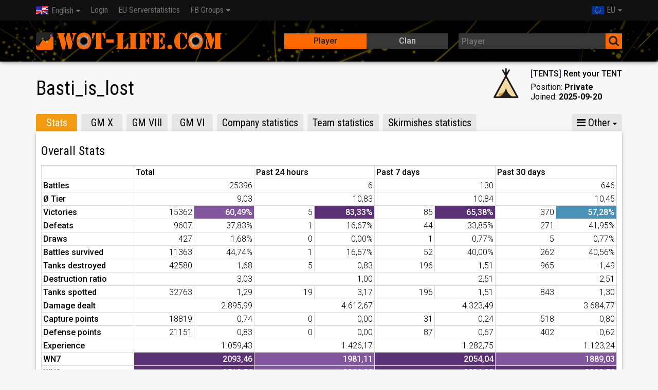

--- FILE ---
content_type: text/html; charset=UTF-8
request_url: https://wot-life.com/eu/player/Basti_is_lost-524327056/
body_size: 22556
content:
<!DOCTYPE html><html lang="en"><head><title>Basti_is_lost - WoT-Life.com - World of Tanks Statistics</title><meta name="description" content="With Wot-Life.com you can determine the development of World of Tanks players and clans."><meta charset="utf-8"><meta http-equiv="Content-Type" content="text/html; charset=UTF-8"><meta name="author" content="Christian Düfel"><meta name="viewport" content="width=device-width,initial-scale=1.0"><meta name="msapplication-config" content="none"><link rel="alternate" hreflang="x-default" href="https://wot-life.com/eu/player/Basti_is_lost-524327056/"><link rel="alternate" hreflang="cs" href="https://cs.wot-life.com/eu/player/Basti_is_lost-524327056/"><link rel="alternate" hreflang="de" href="https://de.wot-life.com/eu/player/Basti_is_lost-524327056/"><link rel="alternate" hreflang="en" href="https://en.wot-life.com/eu/player/Basti_is_lost-524327056/"><link rel="alternate" hreflang="es" href="https://es.wot-life.com/eu/player/Basti_is_lost-524327056/"><link rel="alternate" hreflang="fi" href="https://fi.wot-life.com/eu/player/Basti_is_lost-524327056/"><link rel="alternate" hreflang="fr" href="https://fr.wot-life.com/eu/player/Basti_is_lost-524327056/"><link rel="alternate" hreflang="hr" href="https://hr.wot-life.com/eu/player/Basti_is_lost-524327056/"><link rel="alternate" hreflang="hu" href="https://hu.wot-life.com/eu/player/Basti_is_lost-524327056/"><link rel="alternate" hreflang="it" href="https://it.wot-life.com/eu/player/Basti_is_lost-524327056/"><link rel="alternate" hreflang="nl" href="https://nl.wot-life.com/eu/player/Basti_is_lost-524327056/"><link rel="alternate" hreflang="pl" href="https://pl.wot-life.com/eu/player/Basti_is_lost-524327056/"><link rel="alternate" hreflang="pt" href="https://pt.wot-life.com/eu/player/Basti_is_lost-524327056/"><link rel="alternate" hreflang="ru" href="https://ru.wot-life.com/eu/player/Basti_is_lost-524327056/"><link rel="alternate" hreflang="sk" href="https://sk.wot-life.com/eu/player/Basti_is_lost-524327056/"><link rel="alternate" hreflang="sr" href="https://sr.wot-life.com/eu/player/Basti_is_lost-524327056/"><link rel="alternate" hreflang="tr" href="https://tr.wot-life.com/eu/player/Basti_is_lost-524327056/"><link href="https://fonts.googleapis.com/css?family=Roboto+Condensed|Roboto:regular,bold,italic,thin,light,bolditalic,black,medium&amp;lang=en" rel="stylesheet" type="text/css"><link rel="stylesheet" type="text/css" href="//wot-life.com/css/main.min.css"><link rel="stylesheet" type="text/css" href="//wot-life.com/css/tanks.min.css"><link rel="stylesheet" type="text/css" href="//wot-life.com/css/font-awesome.min.css"><link rel="search" type="application/opensearchdescription+xml" title="Wot-Life.com" href="/opensearch.xml"/><link rel="apple-touch-icon" href="//wot-life.com/img/apple-touch-icon.png"/><link rel="apple-touch-icon" sizes="72x72" href="//wot-life.com/img/apple-touch-icon-72x72.png"/><link rel="apple-touch-icon" sizes="114x114" href="//wot-life.com/img/apple-touch-icon-114x114.png"/><link rel="apple-touch-icon" sizes="144x144" href="//wot-life.com/img/apple-touch-icon-144x144.png"/><link rel="icon" href="/favicon.ico" type="image/x-icon"><script>var domready = function (fn) {
            var fns = [], listener
                , doc = document
                , hack = doc.documentElement.doScroll
                , domContentLoaded = 'DOMContentLoaded'
                , loaded = (hack ? /^loaded|^c/ : /^loaded|^i|^c/).test(doc.readyState)


            if (!loaded)
                doc.addEventListener(domContentLoaded, listener = function () {
                    doc.removeEventListener(domContentLoaded, listener)
                    loaded = 1
                    while (listener = fns.shift()) listener()
                })

            loaded ? setTimeout(fn, 0) : fns.push(fn)
        }</script><script type="text/javascript" src="https://cdn.opencmp.net/tcf-v2/cmp-stub-latest.js" id="open-cmp-stub" data-domain="wot-life.com"></script><script>/*!
 * $script.js JS loader & dependency manager
 * https://github.com/ded/script.js
 * (c) Dustin Diaz 2014 | License MIT
 */
(function(e,t){typeof module!="undefined"&&module.exports?module.exports=t():typeof define=="function"&&define.amd?define(t):this[e]=t()})("$script",function(){function p(e,t){for(var n=0,i=e.length;n<i;++n)if(!t(e[n]))return r;return 1}function d(e,t){p(e,function(e){return!t(e)})}function v(e,t,n){function g(e){return e.call?e():u[e]}function y(){if(!--h){u[o]=1,s&&s();for(var e in f)p(e.split("|"),g)&&!d(f[e],g)&&(f[e]=[])}}e=e[i]?e:[e];var r=t&&t.call,s=r?t:n,o=r?e.join(""):t,h=e.length;return setTimeout(function(){d(e,function t(e,n){if(e===null)return y();!n&&!/^https?:\/\//.test(e)&&c&&(e=e.indexOf(".js")===-1?c+e+".js":c+e);if(l[e])return o&&(a[o]=1),l[e]==2?y():setTimeout(function(){t(e,!0)},0);l[e]=1,o&&(a[o]=1),m(e,y)})},0),v}function m(n,r){var i=e.createElement("script"),u;i.onload=i.onerror=i[o]=function(){if(i[s]&&!/^c|loade/.test(i[s])||u)return;i.onload=i[o]=null,u=1,l[n]=2,r()},i.async=1,i.src=h?n+(n.indexOf("?")===-1?"?":"&")+h:n,t.insertBefore(i,t.lastChild)}var e=document,t=e.getElementsByTagName("head")[0],n="string",r=!1,i="push",s="readyState",o="onreadystatechange",u={},a={},f={},l={},c,h;return v.get=m,v.order=function(e,t,n){(function r(i){i=e.shift(),e.length?v(i,r):v(i,t,n)})()},v.path=function(e){c=e},v.urlArgs=function(e){h=e},v.ready=function(e,t,n){e=e[i]?e:[e];var r=[];return!d(e,function(e){u[e]||r[i](e)})&&p(e,function(e){return u[e]})?t():!function(e){f[e]=f[e]||[],f[e][i](t),n&&n(r)}(e.join("|")),v},v.done=function(e){v([null],e)},v});	$script('//wot-life.com/js/datatables.min.js', 'datatables');
		$script('//wot-life.com/js/highcharts.min.js', 'highcharts');</script><script async src="//wot-life.com/js/main.min.js"></script><script>$script.ready('highcharts', function () {
            Highcharts.setOptions({
                lang: {
                    shortMonths: [
                        'Jan',
                        'Feb',
                        'Mar',
                        'Apr',
                        'May',
                        'Jun',
                        'Jul',
                        'Aug',
                        'Sep',
                        'Oct',
                        'Nov',
                        'Dec'
                    ]
                }
            });
        });</script><script async src="//pagead2.googlesyndication.com/pagead/js/adsbygoogle.js"></script><script type='text/javascript'> var googletag = googletag || {};
            googletag.cmd = googletag.cmd || [];
            (function () {
                var gads = document.createElement('script');
                gads.async = true;
                gads.type = 'text/javascript';
                var useSSL = 'https:' == document.location.protocol;
                gads.src = (useSSL ? 'https:' : 'http:') +
                    '//www.googletagservices.com/tag/js/gpt.js';
                var node = document.getElementsByTagName('script')[0];
                node.parentNode.insertBefore(gads, node);
            })();

            (adsbygoogle = window.adsbygoogle || []).push({
                google_ad_client: "ca-pub-7962433458490640",
                enable_page_level_ads: true
            });</script><script type='text/javascript'> googletag.cmd.push(function () {
                var mappingDefault = googletag.sizeMapping()
                    // Accepts both common mobile banner formats
                    .addSize([320, 400], [300, 250])
                    .addSize([340, 500], [[300, 250], [320, 50]])

                    // Same width as mapping above, more available height
                    .addSize([356, 600], [[336, 280], [300, 250], [320, 50]])

                    // Landscape tablet
                    .addSize([750, 400], [728, 90])

                    // Desktop
                    .addSize([1200, 400], [[970, 90], [728, 90], [970, 250]])
                    .build();

                var mappingSpecial = googletag.sizeMapping()
                    // Accepts both common mobile banner formats
                    // Landscape tablet
                    .addSize([750, 400], [[728, 60], [728, 90]])

                    // Desktop
                    .addSize([1200, 400], [[970, 90], [970, 60], [728, 90], [728, 60]])
                    .build();

                googletag.defineSlot('/179630932/Pub-WoT-Life-Top-Special', 'fluid', 'div-gpt-ad-1516642617207-0')
                    .defineSizeMapping(mappingSpecial)
                    .setCollapseEmptyDiv(true, true)
                    .addService(googletag.pubads());
                googletag.defineSlot('/179630932/Pub-WoT-Life-Top', 'fluid', 'div-gpt-ad-1446239403919-0')
                    .defineSizeMapping(mappingDefault)
                    .addService(googletag.pubads());
                googletag.defineSlot('/179630932/Pub-WoT-Life-Bottom', 'fluid', 'div-gpt-ad-1446239403919-1')
                    .defineSizeMapping(mappingDefault)
                    .addService(googletag.pubads());
                googletag.pubads().enableSingleRequest();
                googletag.pubads().collapseEmptyDivs();
                googletag.enableServices();
            });</script><script type="text/javascript" id="trfAdSetup" async data-traffectiveConf='{"targeting": [{"key":"zone","values":null,"value":"entertainment"}],"dfpAdUrl" : "/307308315,179630932/wot-life.com"}' src="//cdntrf.com/wot-life.com.js"></script><script async src="https://www.googletagmanager.com/gtag/js?id=G-Y90VEL4DYK"></script><script>window.dataLayer = window.dataLayer || [];

        function gtag() {
            dataLayer.push(arguments);
        }

        gtag('js', new Date());

        gtag('config', 'G-Y90VEL4DYK', {'anonymize_ip': true});</script><script type="application/ld+json"> {
            "@context": "http://schema.org",
            "@type": "WebSite",
            "name": "WoT-Life",
            "url": "https://wot-life.com/",
            "potentialAction": {
                "@type": "SearchAction",
                "target": "https://wot-life.com/index.php?type=player&search={search_term_string}",
                "query-input": "required name=search_term_string"
            },
            "sameAs": [
                "https://www.facebook.com/wotlifecom"
            ],
            "logo": "https://wot-life.com/img/apple-touch-icon-144x144.png"
        }</script></head><body><noscript><div class="container">In order to use all the features of Wot-Life.com, you have to enable JavaScript in your browser.</div></noscript><header class="fixed-header"><nav class="navbar"><div class="container"><div class="navbar-header"><button class="navbar-toggle"><i class="fa fa-bars fa-lg"></i></button><ul class="nav navbar-nav"><li class="dropdown"><a href="#"><span class="lang lang-en"></span>English</a><ul class="dropdown-menu"><li><a href="//cs.wot-life.com/eu/player/Basti_is_lost-524327056/"><span class="lang lang-cs"></span>Česky</a></li><li><a href="//de.wot-life.com/eu/player/Basti_is_lost-524327056/"><span class="lang lang-de"></span>Deutsch</a></li><li><a href="//es.wot-life.com/eu/player/Basti_is_lost-524327056/"><span class="lang lang-es"></span>Español</a></li><li><a href="//fi.wot-life.com/eu/player/Basti_is_lost-524327056/"><span class="lang lang-fi"></span>Suomi</a></li><li><a href="//fr.wot-life.com/eu/player/Basti_is_lost-524327056/"><span class="lang lang-fr"></span>Français</a></li><li><a href="//hr.wot-life.com/eu/player/Basti_is_lost-524327056/"><span class="lang lang-hr"></span>Hrvatski</a></li><li><a href="//hu.wot-life.com/eu/player/Basti_is_lost-524327056/"><span class="lang lang-hu"></span>Magyar</a></li><li><a href="//it.wot-life.com/eu/player/Basti_is_lost-524327056/"><span class="lang lang-it"></span>Italiano</a></li><li><a href="//nl.wot-life.com/eu/player/Basti_is_lost-524327056/"><span class="lang lang-nl"></span>Nederlands</a></li><li><a href="//pl.wot-life.com/eu/player/Basti_is_lost-524327056/"><span class="lang lang-pl"></span>Polski</a></li><li><a href="//pt.wot-life.com/eu/player/Basti_is_lost-524327056/"><span class="lang lang-pt"></span>Português</a></li><li><a href="//ru.wot-life.com/eu/player/Basti_is_lost-524327056/"><span class="lang lang-ru"></span>Русский</a></li><li><a href="//sk.wot-life.com/eu/player/Basti_is_lost-524327056/"><span class="lang lang-sk"></span>Slovenčina</a></li><li><a href="//sr.wot-life.com/eu/player/Basti_is_lost-524327056/"><span class="lang lang-sr"></span>Srpski</a></li><li><a href="//tr.wot-life.com/eu/player/Basti_is_lost-524327056/"><span class="lang lang-tr"></span>Türkçe</a></li></ul></li></ul><ul class="nav navbar-nav navbar-right"><li class="dropdown"><a href="#"><span class="region-eu"></span>EU</a><ul class="dropdown-menu"><li><a href="/region/na"><span class="region-na"></span>NA</a></li></ul></li></ul></div><nav class="navbar-collapse collapse"><ul class="nav navbar-nav"><li><a href="/login/">Login</a></li><li><a href="/eu/serverstats/">EU Serverstatistics</a></li><li class="dropdown"><a href="#">FB Groups</a><ul class="dropdown-menu" role="menu" style="min-width: 150px"><li><a href="https://www.facebook.com/groups/wotinternational/" onclick="ga('send', 'event', 'Link', 'Click', 'WoT International')" target="_blank">WoT International</a></li></ul></li></ul></nav></div></nav><div class="docs-header shadow-4dp"><div class="container"><div class="row"><div id="logo" class="col-xs-12 col-sm-5"><a href="/"></a></div><div class="search col-xs-12 col-sm-7"><div class="row"><div class="col-xs-5 col-sm-3 hide"></div><div class="col-xs-12 col-sm-6"><div class="switch"><input id="playerTab" name="typeselect" type="radio"  checked><label for="playerTab">Player</label><input id="clanTab" name="typeselect" type="radio" ><label for="clanTab">Clan</label><span class="switch-selection"></span></div></div><div class="col-xs-12 col-sm-6"><form action="/index.php" method="POST"><div class="input-group"><input class="dk autocomplete" id="searchbox" type="text" placeholder="Player" name="search" value=""><span><button class="dk"><i class="fa fa-search fa-lg"></i></button></span></div><input type="hidden" name="region" value="eu"><input type="hidden" name="type" value="player"></form></div></div></div></div></div></div></header><main><div id='div-gpt-ad-1516642617207-0' class="text-center"><script>googletag.cmd.push(function () {
                    googletag.display('div-gpt-ad-1516642617207-0');
                });</script></div><div class="alerts"></div><script>var stats_history = [{"wn8":3522.5,"wr":60.59,"battles":23935,"updated_at":1764169466},{"wn8":3521.7,"wr":60.59,"battles":23983,"updated_at":1764261374},{"wn8":3521.5,"wr":60.6,"battles":24020,"updated_at":1764343945},{"wn8":3520.6,"wr":60.6,"battles":24051,"updated_at":1764430818},{"wn8":3519.8,"wr":60.59,"battles":24073,"updated_at":1764493911},{"wn8":3516.9,"wr":60.59,"battles":24162,"updated_at":1764800000},{"wn8":3517,"wr":60.6,"battles":24172,"updated_at":1764840384},{"wn8":3514.6,"wr":60.57,"battles":24324,"updated_at":1765297253},{"wn8":3514.5,"wr":60.58,"battles":24337,"updated_at":1765432394},{"wn8":3514.7,"wr":60.59,"battles":24345,"updated_at":1765515617},{"wn8":3513.4,"wr":60.57,"battles":24450,"updated_at":1765746881},{"wn8":3514.3,"wr":60.58,"battles":24473,"updated_at":1765861222},{"wn8":3516.1,"wr":60.6,"battles":24551,"updated_at":1766070073},{"wn8":3515.3,"wr":60.58,"battles":24651,"updated_at":1766390051},{"wn8":3516,"wr":60.57,"battles":24710,"updated_at":1766502655},{"wn8":3516.3,"wr":60.57,"battles":24750,"updated_at":1766688161},{"wn8":3515.4,"wr":60.57,"battles":24789,"updated_at":1766777653},{"wn8":3513.5,"wr":60.57,"battles":24824,"updated_at":1766856636},{"wn8":3512.9,"wr":60.56,"battles":24846,"updated_at":1766914968},{"wn8":3510.1,"wr":60.53,"battles":24945,"updated_at":1767109204},{"wn8":3510.2,"wr":60.54,"battles":24966,"updated_at":1767177387},{"wn8":3510.8,"wr":60.54,"battles":24984,"updated_at":1767282014},{"wn8":3511.4,"wr":60.55,"battles":24996,"updated_at":1767368840},{"wn8":3511.5,"wr":60.55,"battles":25015,"updated_at":1767446830},{"wn8":3511.8,"wr":60.55,"battles":25034,"updated_at":1767518600},{"wn8":3512.4,"wr":60.55,"battles":25034,"updated_at":1767972851},{"wn8":3512.6,"wr":60.54,"battles":25067,"updated_at":1768059029},{"wn8":3511.4,"wr":60.5,"battles":25180,"updated_at":1768301366},{"wn8":3510.5,"wr":60.51,"battles":25214,"updated_at":1768405424},{"wn8":3509.9,"wr":60.49,"battles":25231,"updated_at":1768463833},{"wn8":3508,"wr":60.46,"battles":25266,"updated_at":1768666833},{"wn8":3507.1,"wr":60.47,"battles":25281,"updated_at":1768727162},{"wn8":3507.1,"wr":60.47,"battles":25292,"updated_at":1768813502},{"wn8":3507.2,"wr":60.48,"battles":25307,"updated_at":1768898728},{"wn8":3507.6,"wr":60.49,"battles":25330,"updated_at":1769015096},{"wn8":3508.1,"wr":60.5,"battles":25339,"updated_at":1769087935},{"wn8":3510.6,"wr":60.48,"battles":25390,"updated_at":1769196505},{"wn8":3510.6,"wr":60.49,"battles":25396,"updated_at":1769265397}];

    var a = [];
    stats_history.forEach(function (value) {
        a.push({
            x: value.updated_at * 1000,
            y: value.wn8,
            battles: value.battles
        });
    });

    $script.ready('highcharts', function () {
        domready(function () {
            new Highcharts.Chart({
                credits: {
                    enabled: false
                },
                chart: {
                    backgroundColor: null,
                    renderTo: 'stats_history',
                    type: 'spline'
                },
                title: {
                    text: ''
                },
                tooltip: {
                    valueSuffix: 'WN8',
                    formatter: function () {
                        return Highcharts.dateFormat('%d %b %Y', new Date(this.x)) + '<br/>' +
                            'WN8: <b>' + this.point.y + '</b><br/>' +
                            'Battles: <b>' + this.point.battles + '</b>';
                    }
                },
                legend: {
                    enabled: false
                },
                xAxis: {
                    type: 'datetime'
                },
                yAxis: {
                    title: {
                        text: 'WN8'
                    }
                },
                plotOptions: {
                    series: {
                        marker: {
                            enabled: true
                        }
                    }
                },
                series: [{
                    name: 'WN8',
                    data: a
                }]
            });
        });
    });

    $script.ready('datatables', function () {
        domready(function () {
            $('#tanks').DataTable({
                responsive: true,
                autoWidth: false,
                paging: false,
                searching: false,
                info: false,
                columnDefs: [{
                    orderable: false,
                    targets: [0, 1]
                }, {
                    "class": 'all',
                    targets: [1, 2, 11]
                }, {
                    orderSequence: ['desc', 'asc'],
                    targets: [3, 4, 5, 6, 7, 8, 9, 10, 11]
                }],
                "order": [[9, 'desc']]
            });
        });
    });

    const dateTimeFormat = new Intl.DateTimeFormat('en', {
        year: 'numeric',
        month: '2-digit',
        day: '2-digit',
        hour: '2-digit',
        minute: '2-digit',
        timeZoneName: 'short'
    })</script><div id="title"><div class="row"><div class="col-xs-12 col-sm-dyn"><h1>Basti_is_lost<span class="flag lang-" title=""></span></h1></div><div class="col-xs-12 col-sm-dyn col-sm-pull-right"><div class="clan"><img src="/img/clanicon/500045382.png" width="64" height="64" alt="clanlogo"><div class="clan-info"><div class="clan-tag"><a href="/eu/clan/TENTS-500045382/"><span style="color: #3C2473">[</span>TENTS<span style="color: #3C2473">]</span> Rent your TENT</a></div><div class="clan-role">Position: <b>Private</b></div><div class="clan-since">Joined: <b>2025-09-20</b></div></div></div></div></div></div><div id="traffective-ad-Skyscraper" style='display: none;position:absolute;margin-left:-170px;font-size:10px;text-align:center' class="Skyscraper"></div><ul class="nav tabs"><li class="active"><a href="#tab1" aria-controls="tab1">Stats</a></li><li><a href="#tab2" aria-controls="tab2">GM X</a></li><li><a href="#tab3" aria-controls="tab3">GM VIII</a></li><li><a href="#tab4" aria-controls="tab4">GM VI</a></li><li><a href="#tab5" aria-controls="tab5">Company statistics</a></li><li><a href="#tab6" aria-controls="tab6">Team statistics</a></li><li><a href="#tab7" aria-controls="tab7">Skirmishes statistics</a></li><li><a href="#tab8" aria-controls="tab8">Stronghold statistics</a></li><li><a href="#tab9" aria-controls="tab9">Share</a></li><li class="dropdown other hide"><a href="#"><i class="fa fa-bars"></i> Other</a><ul class="dropdown-menu"></ul></li></ul><div class="card"><div class="tab-container"><div class="tab-panel active" id="tab1"><h3>Overall Stats</h3><table class="stats-table table-md"><tr><td style="width: 180px;"></td><th colspan="2">Total</th><th colspan="2">Past 24 hours</th><th colspan="2">Past 7 days</th><th colspan="2">Past 30 days</th></tr><tr><th>Battles</th><td colspan="2" class="text-right">25396</td><td colspan="2" class="text-right">6</td><td colspan="2" class="text-right">130</td><td colspan="2" class="text-right">646</td></tr><tr><th>Ø Tier</th><td colspan="2" class="text-right">9,03</td><td colspan="2" class="text-right">10,83</td><td colspan="2" class="text-right">10,84</td><td colspan="2" class="text-right">10,45</td></tr><tr><th>Victories</th><td class="text-right half">15362</td><td class="text-right half wn s8">60,49%</td><td class="text-right half">5</td><td class="text-right half wn s9">83,33%</td><td class="text-right half">85</td><td class="text-right half wn s9">65,38%</td><td class="text-right half">370</td><td class="text-right half wn s7">57,28%</td></tr><tr><th>Defeats</th><td class="text-right half">9607</td><td class="text-right half">37,83%</td><td class="text-right half">1</td><td class="text-right half">16,67%</td><td class="text-right half">44</td><td class="text-right half">33,85%</td><td class="text-right half">271</td><td class="text-right half">41,95%</td></tr><tr><th>Draws</th><td class="text-right half">427</td><td class="text-right half">1,68%</td><td class="text-right half">0</td><td class="text-right half">0,00%</td><td class="text-right half">1</td><td class="text-right half">0,77%</td><td class="text-right half">5</td><td class="text-right half">0,77%</td></tr><tr><th>Battles survived</th><td class="text-right half">11363</td><td class="text-right half">44,74%</td><td class="text-right half">1</td><td class="text-right half">16,67%</td><td class="text-right half">52</td><td class="text-right half">40,00%</td><td class="text-right half">262</td><td class="text-right half">40,56%</td></tr><tr><th>Tanks destroyed</th><td class="text-right half">42580</td><td class="text-right half">1,68</td><td class="text-right half">5</td><td class="text-right half">0,83</td><td class="text-right half">196</td><td class="text-right half">1,51</td><td class="text-right half">965</td><td class="text-right half">1,49</td></tr><tr><th>Destruction ratio</th><td colspan="2" class="text-right">3,03</td><td colspan="2" class="text-right">1,00</td><td colspan="2" class="text-right">2,51</td><td colspan="2" class="text-right">2,51</td></tr><tr><th>Tanks spotted</th><td class="text-right half">32763</td><td class="text-right half">1,29</td><td class="text-right half">19</td><td class="text-right half">3,17</td><td class="text-right half">196</td><td class="text-right half">1,51</td><td class="text-right half">843</td><td class="text-right half">1,30</td></tr><tr><th>Damage dealt</th><td colspan="2" class="text-right">2.895,99</td><td colspan="2" class="text-right">4.612,67</td><td colspan="2" class="text-right">4.323,49</td><td colspan="2" class="text-right">3.684,77</td></tr><tr><th>Capture points</th><td class="text-right half">18819</td><td class="text-right half">0,74</td><td class="text-right half">0</td><td class="text-right half">0,00</td><td class="text-right half">31</td><td class="text-right half">0,24</td><td class="text-right half">518</td><td class="text-right half">0,80</td></tr><tr><th>Defense points</th><td class="text-right half">21151</td><td class="text-right half">0,83</td><td class="text-right half">0</td><td class="text-right half">0,00</td><td class="text-right half">87</td><td class="text-right half">0,67</td><td class="text-right half">402</td><td class="text-right half">0,62</td></tr><tr><th>Experience</th><td colspan="2" class="text-right">1.059,43</td><td colspan="2" class="text-right">1.426,17</td><td colspan="2" class="text-right">1.282,75</td><td colspan="2" class="text-right">1.123,24</td></tr><tr><th>WN7</th><td colspan="2" class="text-right wn s9">2093,46</td><td colspan="2" class="text-right wn s8">1981,11</td><td colspan="2" class="text-right wn s9">2054,04</td><td colspan="2" class="text-right wn s8">1889,03</td></tr><tr><th>WN8</th><td colspan="2" class="text-right wn s9">3510,56</td><td colspan="2" class="text-right wn s8">2866,00</td><td colspan="2" class="text-right wn s9">3836,80</td><td colspan="2" class="text-right wn s9">3322,59</td></tr></table><table class="stats-table table-xs"><thead><tr><th colspan="3">Total</th></tr></thead><tbody><tr><th>Battles</th><td colspan="2" class="text-right">25396</td></tr><tr><th>Ø Tier</th><td colspan="2" class="text-right">9,03</td></tr><tr><th>Victories</th><td class="text-right half">15362</td><td class="text-right half wn s8">60,49%</td></tr><tr><th>Defeats</th><td class="text-right half">9607</td><td class="text-right half">37,83%</td></tr><tr><th>Draws</th><td class="text-right half">427</td><td class="text-right half">1,68%</td></tr><tr><th>Battles survived</th><td class="text-right half">11363</td><td class="text-right half">44,74%</td></tr><tr><th>Tanks destroyed</th><td class="text-right half">42580</td><td class="text-right half">1,68</td></tr><tr><th>Destruction ratio</th><td colspan="2" class="text-right">3,03</td></tr><tr><th>Tanks spotted</th><td class="text-right half">32763</td><td class="text-right half">1,29</td></tr><tr><th>Damage dealt</th><td colspan="2" class="text-right">2.895,99</td></tr><tr><th>Capture points</th><td class="text-right half">18819</td><td class="text-right half">0,74</td></tr><tr><th>Defense points</th><td class="text-right half">21151</td><td class="text-right half">0,83</td></tr><tr><th>Experience</th><td colspan="2" class="text-right">1.059,43</td></tr><tr><th>WN7</th><td colspan="2" class="text-right wn s9">2093,46</td></tr><tr><th>WN8</th><td colspan="2" class="text-right wn s9">3510,56</td></tr></tbody></table><table class="stats-table table-xs"><thead><tr><th colspan="3">Past 24 hours</th></tr></thead><tbody><tr><th>Battles</th><td colspan="2" class="text-right">6</td></tr><tr><th>Ø Tier</th><td colspan="2" class="text-right">10,83</td></tr><tr><th>Victories</th><td class="text-right half">5</td><td class="text-right half wn s9">83,33%</td></tr><tr><th>Defeats</th><td class="text-right half">1</td><td class="text-right half">16,67%</td></tr><tr><th>Draws</th><td class="text-right half">0</td><td class="text-right half">0,00%</td></tr><tr><th>Battles survived</th><td class="text-right half">1</td><td class="text-right half">16,67%</td></tr><tr><th>Tanks destroyed</th><td class="text-right half">5</td><td class="text-right half">0,83</td></tr><tr><th>Destruction ratio</th><td colspan="2" class="text-right">1,00</td></tr><tr><th>Tanks spotted</th><td class="text-right half">19</td><td class="text-right half">3,17</td></tr><tr><th>Damage dealt</th><td colspan="2" class="text-right">4.612,67</td></tr><tr><th>Capture points</th><td class="text-right half">0</td><td class="text-right half">0,00</td></tr><tr><th>Defense points</th><td class="text-right half">0</td><td class="text-right half">0,00</td></tr><tr><th>Experience</th><td colspan="2" class="text-right">1.426,17</td></tr><tr><th>WN7</th><td colspan="2" class="text-right wn s8">1981,11</td></tr><tr><th>WN8</th><td colspan="2" class="text-right wn s8">2866,00</td></tr></tbody></table><table class="stats-table table-xs"><thead><tr><th colspan="3">Past 7 days</th></tr></thead><tbody><tr><th>Battles</th><td colspan="2" class="text-right">130</td></tr><tr><th>Ø Tier</th><td colspan="2" class="text-right">10,84</td></tr><tr><th>Victories</th><td class="text-right half">85</td><td class="text-right half wn s9">65,38%</td></tr><tr><th>Defeats</th><td class="text-right half">44</td><td class="text-right half">33,85%</td></tr><tr><th>Draws</th><td class="text-right half">1</td><td class="text-right half">0,77%</td></tr><tr><th>Battles survived</th><td class="text-right half">52</td><td class="text-right half">40,00%</td></tr><tr><th>Tanks destroyed</th><td class="text-right half">196</td><td class="text-right half">1,51</td></tr><tr><th>Destruction ratio</th><td colspan="2" class="text-right">2,51</td></tr><tr><th>Tanks spotted</th><td class="text-right half">196</td><td class="text-right half">1,51</td></tr><tr><th>Damage dealt</th><td colspan="2" class="text-right">4.323,49</td></tr><tr><th>Capture points</th><td class="text-right half">31</td><td class="text-right half">0,24</td></tr><tr><th>Defense points</th><td class="text-right half">87</td><td class="text-right half">0,67</td></tr><tr><th>Experience</th><td colspan="2" class="text-right">1.282,75</td></tr><tr><th>WN7</th><td colspan="2" class="text-right wn s9">2054,04</td></tr><tr><th>WN8</th><td colspan="2" class="text-right wn s9">3836,80</td></tr></tbody></table><table class="stats-table table-xs"><thead><tr><th colspan="3">Past 30 days</th></tr></thead><tbody><tr><th>Battles</th><td colspan="2" class="text-right">646</td></tr><tr><th>Ø Tier</th><td colspan="2" class="text-right">10,45</td></tr><tr><th>Victories</th><td class="text-right half">370</td><td class="text-right half wn s7">57,28%</td></tr><tr><th>Defeats</th><td class="text-right half">271</td><td class="text-right half">41,95%</td></tr><tr><th>Draws</th><td class="text-right half">5</td><td class="text-right half">0,77%</td></tr><tr><th>Battles survived</th><td class="text-right half">262</td><td class="text-right half">40,56%</td></tr><tr><th>Tanks destroyed</th><td class="text-right half">965</td><td class="text-right half">1,49</td></tr><tr><th>Destruction ratio</th><td colspan="2" class="text-right">2,51</td></tr><tr><th>Tanks spotted</th><td class="text-right half">843</td><td class="text-right half">1,30</td></tr><tr><th>Damage dealt</th><td colspan="2" class="text-right">3.684,77</td></tr><tr><th>Capture points</th><td class="text-right half">518</td><td class="text-right half">0,80</td></tr><tr><th>Defense points</th><td class="text-right half">402</td><td class="text-right half">0,62</td></tr><tr><th>Experience</th><td colspan="2" class="text-right">1.123,24</td></tr><tr><th>WN7</th><td colspan="2" class="text-right wn s8">1889,03</td></tr><tr><th>WN8</th><td colspan="2" class="text-right wn s9">3322,59</td></tr></tbody></table><div class="row"><div class="col-xs-12 col-md-4 text-center">Created at: <script>document.write(dateTimeFormat.format(new Date(1418401537* 1000)))</script></div><div class="col-xs-12 col-md-4 text-center">Last battle: <script>document.write(dateTimeFormat.format(new Date(1769265318* 1000)))</script></div><div class="col-xs-12 col-md-4 text-center">Last update: <script>document.write(dateTimeFormat.format(new Date(1769275959* 1000)))</script></div></div></div><div class="tab-panel" id="tab2"><h3>Globalmap Absolute X</h3><table class="stats-table table-md"><tr><td style="width: 180px;"></td><th colspan="2">Total</th><th colspan="2">Past 24 hours</th><th colspan="2">Past 7 days</th><th colspan="2">Past 30 days</th></tr><tr><th>Battles</th><td colspan="2" class="text-right">527</td><td colspan="2" class="text-right">0</td><td colspan="2" class="text-right">0</td><td colspan="2" class="text-right">0</td></tr><tr><th>Victories</th><td class="text-right half">374</td><td class="text-right half wn s9">70,97%</td><td class="text-right half">0</td><td class="text-right half wn s0">0,00%</td><td class="text-right half">0</td><td class="text-right half wn s0">0,00%</td><td class="text-right half">0</td><td class="text-right half wn s0">0,00%</td></tr><tr><th>Defeats</th><td class="text-right half">132</td><td class="text-right half">25,05%</td><td class="text-right half">0</td><td class="text-right half">0,00%</td><td class="text-right half">0</td><td class="text-right half">0,00%</td><td class="text-right half">0</td><td class="text-right half">0,00%</td></tr><tr><th>Draws</th><td class="text-right half">21</td><td class="text-right half">3,98%</td><td class="text-right half">0</td><td class="text-right half">0,00%</td><td class="text-right half">0</td><td class="text-right half">0,00%</td><td class="text-right half">0</td><td class="text-right half">0,00%</td></tr><tr><th>Battles survived</th><td class="text-right half">249</td><td class="text-right half">47,25%</td><td class="text-right half">0</td><td class="text-right half">0,00%</td><td class="text-right half">0</td><td class="text-right half">0,00%</td><td class="text-right half">0</td><td class="text-right half">0,00%</td></tr><tr><th>Tanks destroyed</th><td class="text-right half">454</td><td class="text-right half">0,86</td><td class="text-right half">0</td><td class="text-right half">0,00</td><td class="text-right half">0</td><td class="text-right half">0,00</td><td class="text-right half">0</td><td class="text-right half">0,00</td></tr><tr><th>Destruction ratio</th><td colspan="2" class="text-right">1,63</td><td colspan="2" class="text-right">0,00</td><td colspan="2" class="text-right">0,00</td><td colspan="2" class="text-right">0,00</td></tr><tr><th>Tanks spotted</th><td class="text-right half">465</td><td class="text-right half">0,88</td><td class="text-right half">0</td><td class="text-right half">0,00</td><td class="text-right half">0</td><td class="text-right half">0,00</td><td class="text-right half">0</td><td class="text-right half">0,00</td></tr><tr><th>Damage dealt</th><td colspan="2" class="text-right">2.002,14</td><td colspan="2" class="text-right">0,00</td><td colspan="2" class="text-right">0,00</td><td colspan="2" class="text-right">0,00</td></tr><tr><th>Capture points</th><td class="text-right half">354</td><td class="text-right half">0,67</td><td class="text-right half">0</td><td class="text-right half">0,00</td><td class="text-right half">0</td><td class="text-right half">0,00</td><td class="text-right half">0</td><td class="text-right half">0,00</td></tr><tr><th>Defense points</th><td class="text-right half">368</td><td class="text-right half">0,70</td><td class="text-right half">0</td><td class="text-right half">0,00</td><td class="text-right half">0</td><td class="text-right half">0,00</td><td class="text-right half">0</td><td class="text-right half">0,00</td></tr><tr><th>Experience</th><td colspan="2" class="text-right">991,37</td><td colspan="2" class="text-right">0,00</td><td colspan="2" class="text-right">0,00</td><td colspan="2" class="text-right">0,00</td></tr></table><table class="stats-table table-xs"><thead><tr><th colspan="3">Total</th></tr></thead><tbody><tr><th>Battles</th><td colspan="2" class="text-right">527</td></tr><tr><th>Victories</th><td class="text-right half">374</td><td class="text-right half wn s9">70,97%</td></tr><tr><th>Defeats</th><td class="text-right half">132</td><td class="text-right half">25,05%</td></tr><tr><th>Draws</th><td class="text-right half">21</td><td class="text-right half">3,98%</td></tr><tr><th>Battles survived</th><td class="text-right half">249</td><td class="text-right half">47,25%</td></tr><tr><th>Tanks destroyed</th><td class="text-right half">454</td><td class="text-right half">0,86</td></tr><tr><th>Destruction ratio</th><td colspan="2" class="text-right">1,63</td></tr><tr><th>Tanks spotted</th><td class="text-right half">465</td><td class="text-right half">0,88</td></tr><tr><th>Damage dealt</th><td colspan="2" class="text-right">2.002,14</td></tr><tr><th>Capture points</th><td class="text-right half">354</td><td class="text-right half">0,67</td></tr><tr><th>Defense points</th><td class="text-right half">368</td><td class="text-right half">0,70</td></tr><tr><th>Experience</th><td colspan="2" class="text-right">991,37</td></tr></tbody></table><table class="stats-table table-xs"><thead><tr><th colspan="3">Past 24 hours</th></tr></thead><tbody><tr><th>Battles</th><td colspan="2" class="text-right">0</td></tr><tr><th>Victories</th><td class="text-right half">0</td><td class="text-right half wn s0">0,00%</td></tr><tr><th>Defeats</th><td class="text-right half">0</td><td class="text-right half">0,00%</td></tr><tr><th>Draws</th><td class="text-right half">0</td><td class="text-right half">0,00%</td></tr><tr><th>Battles survived</th><td class="text-right half">0</td><td class="text-right half">0,00%</td></tr><tr><th>Tanks destroyed</th><td class="text-right half">0</td><td class="text-right half">0,00</td></tr><tr><th>Destruction ratio</th><td colspan="2" class="text-right">0,00</td></tr><tr><th>Tanks spotted</th><td class="text-right half">0</td><td class="text-right half">0,00</td></tr><tr><th>Damage dealt</th><td colspan="2" class="text-right">0,00</td></tr><tr><th>Capture points</th><td class="text-right half">0</td><td class="text-right half">0,00</td></tr><tr><th>Defense points</th><td class="text-right half">0</td><td class="text-right half">0,00</td></tr><tr><th>Experience</th><td colspan="2" class="text-right">0,00</td></tr></tbody></table><table class="stats-table table-xs"><thead><tr><th colspan="3">Past 7 days</th></tr></thead><tbody><tr><th>Battles</th><td colspan="2" class="text-right">0</td></tr><tr><th>Victories</th><td class="text-right half">0</td><td class="text-right half wn s0">0,00%</td></tr><tr><th>Defeats</th><td class="text-right half">0</td><td class="text-right half">0,00%</td></tr><tr><th>Draws</th><td class="text-right half">0</td><td class="text-right half">0,00%</td></tr><tr><th>Battles survived</th><td class="text-right half">0</td><td class="text-right half">0,00%</td></tr><tr><th>Tanks destroyed</th><td class="text-right half">0</td><td class="text-right half">0,00</td></tr><tr><th>Destruction ratio</th><td colspan="2" class="text-right">0,00</td></tr><tr><th>Tanks spotted</th><td class="text-right half">0</td><td class="text-right half">0,00</td></tr><tr><th>Damage dealt</th><td colspan="2" class="text-right">0,00</td></tr><tr><th>Capture points</th><td class="text-right half">0</td><td class="text-right half">0,00</td></tr><tr><th>Defense points</th><td class="text-right half">0</td><td class="text-right half">0,00</td></tr><tr><th>Experience</th><td colspan="2" class="text-right">0,00</td></tr></tbody></table><table class="stats-table table-xs"><thead><tr><th colspan="3">Past 30 days</th></tr></thead><tbody><tr><th>Battles</th><td colspan="2" class="text-right">0</td></tr><tr><th>Victories</th><td class="text-right half">0</td><td class="text-right half wn s0">0,00%</td></tr><tr><th>Defeats</th><td class="text-right half">0</td><td class="text-right half">0,00%</td></tr><tr><th>Draws</th><td class="text-right half">0</td><td class="text-right half">0,00%</td></tr><tr><th>Battles survived</th><td class="text-right half">0</td><td class="text-right half">0,00%</td></tr><tr><th>Tanks destroyed</th><td class="text-right half">0</td><td class="text-right half">0,00</td></tr><tr><th>Destruction ratio</th><td colspan="2" class="text-right">0,00</td></tr><tr><th>Tanks spotted</th><td class="text-right half">0</td><td class="text-right half">0,00</td></tr><tr><th>Damage dealt</th><td colspan="2" class="text-right">0,00</td></tr><tr><th>Capture points</th><td class="text-right half">0</td><td class="text-right half">0,00</td></tr><tr><th>Defense points</th><td class="text-right half">0</td><td class="text-right half">0,00</td></tr><tr><th>Experience</th><td colspan="2" class="text-right">0,00</td></tr></tbody></table></div><div class="tab-panel" id="tab3"><h3>Globalmap Champion VIII</h3><table class="stats-table table-md"><tr><td style="width: 180px;"></td><th colspan="2">Total</th><th colspan="2">Past 24 hours</th><th colspan="2">Past 7 days</th><th colspan="2">Past 30 days</th></tr><tr><th>Battles</th><td colspan="2" class="text-right">220</td><td colspan="2" class="text-right">0</td><td colspan="2" class="text-right">0</td><td colspan="2" class="text-right">0</td></tr><tr><th>Victories</th><td class="text-right half">162</td><td class="text-right half wn s9">73,64%</td><td class="text-right half">0</td><td class="text-right half wn s0">0,00%</td><td class="text-right half">0</td><td class="text-right half wn s0">0,00%</td><td class="text-right half">0</td><td class="text-right half wn s0">0,00%</td></tr><tr><th>Defeats</th><td class="text-right half">44</td><td class="text-right half">20,00%</td><td class="text-right half">0</td><td class="text-right half">0,00%</td><td class="text-right half">0</td><td class="text-right half">0,00%</td><td class="text-right half">0</td><td class="text-right half">0,00%</td></tr><tr><th>Draws</th><td class="text-right half">14</td><td class="text-right half">6,36%</td><td class="text-right half">0</td><td class="text-right half">0,00%</td><td class="text-right half">0</td><td class="text-right half">0,00%</td><td class="text-right half">0</td><td class="text-right half">0,00%</td></tr><tr><th>Battles survived</th><td class="text-right half">129</td><td class="text-right half">58,64%</td><td class="text-right half">0</td><td class="text-right half">0,00%</td><td class="text-right half">0</td><td class="text-right half">0,00%</td><td class="text-right half">0</td><td class="text-right half">0,00%</td></tr><tr><th>Tanks destroyed</th><td class="text-right half">205</td><td class="text-right half">0,93</td><td class="text-right half">0</td><td class="text-right half">0,00</td><td class="text-right half">0</td><td class="text-right half">0,00</td><td class="text-right half">0</td><td class="text-right half">0,00</td></tr><tr><th>Destruction ratio</th><td colspan="2" class="text-right">2,25</td><td colspan="2" class="text-right">0,00</td><td colspan="2" class="text-right">0,00</td><td colspan="2" class="text-right">0,00</td></tr><tr><th>Tanks spotted</th><td class="text-right half">272</td><td class="text-right half">1,24</td><td class="text-right half">0</td><td class="text-right half">0,00</td><td class="text-right half">0</td><td class="text-right half">0,00</td><td class="text-right half">0</td><td class="text-right half">0,00</td></tr><tr><th>Damage dealt</th><td colspan="2" class="text-right">1.217,18</td><td colspan="2" class="text-right">0,00</td><td colspan="2" class="text-right">0,00</td><td colspan="2" class="text-right">0,00</td></tr><tr><th>Capture points</th><td class="text-right half">235</td><td class="text-right half">1,07</td><td class="text-right half">0</td><td class="text-right half">0,00</td><td class="text-right half">0</td><td class="text-right half">0,00</td><td class="text-right half">0</td><td class="text-right half">0,00</td></tr><tr><th>Defense points</th><td class="text-right half">527</td><td class="text-right half">2,40</td><td class="text-right half">0</td><td class="text-right half">0,00</td><td class="text-right half">0</td><td class="text-right half">0,00</td><td class="text-right half">0</td><td class="text-right half">0,00</td></tr><tr><th>Experience</th><td colspan="2" class="text-right">929,98</td><td colspan="2" class="text-right">0,00</td><td colspan="2" class="text-right">0,00</td><td colspan="2" class="text-right">0,00</td></tr></table><table class="stats-table table-xs"><thead><tr><th colspan="3">Total</th></tr></thead><tbody><tr><th>Battles</th><td colspan="2" class="text-right">220</td></tr><tr><th>Victories</th><td class="text-right half">162</td><td class="text-right half wn s9">73,64%</td></tr><tr><th>Defeats</th><td class="text-right half">44</td><td class="text-right half">20,00%</td></tr><tr><th>Draws</th><td class="text-right half">14</td><td class="text-right half">6,36%</td></tr><tr><th>Battles survived</th><td class="text-right half">129</td><td class="text-right half">58,64%</td></tr><tr><th>Tanks destroyed</th><td class="text-right half">205</td><td class="text-right half">0,93</td></tr><tr><th>Destruction ratio</th><td colspan="2" class="text-right">2,25</td></tr><tr><th>Tanks spotted</th><td class="text-right half">272</td><td class="text-right half">1,24</td></tr><tr><th>Damage dealt</th><td colspan="2" class="text-right">1.217,18</td></tr><tr><th>Capture points</th><td class="text-right half">235</td><td class="text-right half">1,07</td></tr><tr><th>Defense points</th><td class="text-right half">527</td><td class="text-right half">2,40</td></tr><tr><th>Experience</th><td colspan="2" class="text-right">929,98</td></tr></tbody></table><table class="stats-table table-xs"><thead><tr><th colspan="3">Past 24 hours</th></tr></thead><tbody><tr><th>Battles</th><td colspan="2" class="text-right">0</td></tr><tr><th>Victories</th><td class="text-right half">0</td><td class="text-right half wn s0">0,00%</td></tr><tr><th>Defeats</th><td class="text-right half">0</td><td class="text-right half">0,00%</td></tr><tr><th>Draws</th><td class="text-right half">0</td><td class="text-right half">0,00%</td></tr><tr><th>Battles survived</th><td class="text-right half">0</td><td class="text-right half">0,00%</td></tr><tr><th>Tanks destroyed</th><td class="text-right half">0</td><td class="text-right half">0,00</td></tr><tr><th>Destruction ratio</th><td colspan="2" class="text-right">0,00</td></tr><tr><th>Tanks spotted</th><td class="text-right half">0</td><td class="text-right half">0,00</td></tr><tr><th>Damage dealt</th><td colspan="2" class="text-right">0,00</td></tr><tr><th>Capture points</th><td class="text-right half">0</td><td class="text-right half">0,00</td></tr><tr><th>Defense points</th><td class="text-right half">0</td><td class="text-right half">0,00</td></tr><tr><th>Experience</th><td colspan="2" class="text-right">0,00</td></tr></tbody></table><table class="stats-table table-xs"><thead><tr><th colspan="3">Past 7 days</th></tr></thead><tbody><tr><th>Battles</th><td colspan="2" class="text-right">0</td></tr><tr><th>Victories</th><td class="text-right half">0</td><td class="text-right half wn s0">0,00%</td></tr><tr><th>Defeats</th><td class="text-right half">0</td><td class="text-right half">0,00%</td></tr><tr><th>Draws</th><td class="text-right half">0</td><td class="text-right half">0,00%</td></tr><tr><th>Battles survived</th><td class="text-right half">0</td><td class="text-right half">0,00%</td></tr><tr><th>Tanks destroyed</th><td class="text-right half">0</td><td class="text-right half">0,00</td></tr><tr><th>Destruction ratio</th><td colspan="2" class="text-right">0,00</td></tr><tr><th>Tanks spotted</th><td class="text-right half">0</td><td class="text-right half">0,00</td></tr><tr><th>Damage dealt</th><td colspan="2" class="text-right">0,00</td></tr><tr><th>Capture points</th><td class="text-right half">0</td><td class="text-right half">0,00</td></tr><tr><th>Defense points</th><td class="text-right half">0</td><td class="text-right half">0,00</td></tr><tr><th>Experience</th><td colspan="2" class="text-right">0,00</td></tr></tbody></table><table class="stats-table table-xs"><thead><tr><th colspan="3">Past 30 days</th></tr></thead><tbody><tr><th>Battles</th><td colspan="2" class="text-right">0</td></tr><tr><th>Victories</th><td class="text-right half">0</td><td class="text-right half wn s0">0,00%</td></tr><tr><th>Defeats</th><td class="text-right half">0</td><td class="text-right half">0,00%</td></tr><tr><th>Draws</th><td class="text-right half">0</td><td class="text-right half">0,00%</td></tr><tr><th>Battles survived</th><td class="text-right half">0</td><td class="text-right half">0,00%</td></tr><tr><th>Tanks destroyed</th><td class="text-right half">0</td><td class="text-right half">0,00</td></tr><tr><th>Destruction ratio</th><td colspan="2" class="text-right">0,00</td></tr><tr><th>Tanks spotted</th><td class="text-right half">0</td><td class="text-right half">0,00</td></tr><tr><th>Damage dealt</th><td colspan="2" class="text-right">0,00</td></tr><tr><th>Capture points</th><td class="text-right half">0</td><td class="text-right half">0,00</td></tr><tr><th>Defense points</th><td class="text-right half">0</td><td class="text-right half">0,00</td></tr><tr><th>Experience</th><td colspan="2" class="text-right">0,00</td></tr></tbody></table></div><div class="tab-panel" id="tab4"><h3>Globalmap Middle VI</h3><table class="stats-table table-md"><tr><td style="width: 180px;"></td><th colspan="2">Total</th><th colspan="2">Past 24 hours</th><th colspan="2">Past 7 days</th><th colspan="2">Past 30 days</th></tr><tr><th>Battles</th><td colspan="2" class="text-right">42</td><td colspan="2" class="text-right">0</td><td colspan="2" class="text-right">0</td><td colspan="2" class="text-right">0</td></tr><tr><th>Victories</th><td class="text-right half">30</td><td class="text-right half wn s9">71,43%</td><td class="text-right half">0</td><td class="text-right half wn s0">0,00%</td><td class="text-right half">0</td><td class="text-right half wn s0">0,00%</td><td class="text-right half">0</td><td class="text-right half wn s0">0,00%</td></tr><tr><th>Defeats</th><td class="text-right half">11</td><td class="text-right half">26,19%</td><td class="text-right half">0</td><td class="text-right half">0,00%</td><td class="text-right half">0</td><td class="text-right half">0,00%</td><td class="text-right half">0</td><td class="text-right half">0,00%</td></tr><tr><th>Draws</th><td class="text-right half">1</td><td class="text-right half">2,38%</td><td class="text-right half">0</td><td class="text-right half">0,00%</td><td class="text-right half">0</td><td class="text-right half">0,00%</td><td class="text-right half">0</td><td class="text-right half">0,00%</td></tr><tr><th>Battles survived</th><td class="text-right half">22</td><td class="text-right half">52,38%</td><td class="text-right half">0</td><td class="text-right half">0,00%</td><td class="text-right half">0</td><td class="text-right half">0,00%</td><td class="text-right half">0</td><td class="text-right half">0,00%</td></tr><tr><th>Tanks destroyed</th><td class="text-right half">24</td><td class="text-right half">0,57</td><td class="text-right half">0</td><td class="text-right half">0,00</td><td class="text-right half">0</td><td class="text-right half">0,00</td><td class="text-right half">0</td><td class="text-right half">0,00</td></tr><tr><th>Destruction ratio</th><td colspan="2" class="text-right">1,20</td><td colspan="2" class="text-right">0,00</td><td colspan="2" class="text-right">0,00</td><td colspan="2" class="text-right">0,00</td></tr><tr><th>Tanks spotted</th><td class="text-right half">59</td><td class="text-right half">1,40</td><td class="text-right half">0</td><td class="text-right half">0,00</td><td class="text-right half">0</td><td class="text-right half">0,00</td><td class="text-right half">0</td><td class="text-right half">0,00</td></tr><tr><th>Damage dealt</th><td colspan="2" class="text-right">609,69</td><td colspan="2" class="text-right">0,00</td><td colspan="2" class="text-right">0,00</td><td colspan="2" class="text-right">0,00</td></tr><tr><th>Capture points</th><td class="text-right half">0</td><td class="text-right half">0,00</td><td class="text-right half">0</td><td class="text-right half">0,00</td><td class="text-right half">0</td><td class="text-right half">0,00</td><td class="text-right half">0</td><td class="text-right half">0,00</td></tr><tr><th>Defense points</th><td class="text-right half">72</td><td class="text-right half">1,71</td><td class="text-right half">0</td><td class="text-right half">0,00</td><td class="text-right half">0</td><td class="text-right half">0,00</td><td class="text-right half">0</td><td class="text-right half">0,00</td></tr><tr><th>Experience</th><td colspan="2" class="text-right">669,90</td><td colspan="2" class="text-right">0,00</td><td colspan="2" class="text-right">0,00</td><td colspan="2" class="text-right">0,00</td></tr></table><table class="stats-table table-xs"><thead><tr><th colspan="3">Total</th></tr></thead><tbody><tr><th>Battles</th><td colspan="2" class="text-right">42</td></tr><tr><th>Victories</th><td class="text-right half">30</td><td class="text-right half wn s9">71,43%</td></tr><tr><th>Defeats</th><td class="text-right half">11</td><td class="text-right half">26,19%</td></tr><tr><th>Draws</th><td class="text-right half">1</td><td class="text-right half">2,38%</td></tr><tr><th>Battles survived</th><td class="text-right half">22</td><td class="text-right half">52,38%</td></tr><tr><th>Tanks destroyed</th><td class="text-right half">24</td><td class="text-right half">0,57</td></tr><tr><th>Destruction ratio</th><td colspan="2" class="text-right">1,20</td></tr><tr><th>Tanks spotted</th><td class="text-right half">59</td><td class="text-right half">1,40</td></tr><tr><th>Damage dealt</th><td colspan="2" class="text-right">609,69</td></tr><tr><th>Capture points</th><td class="text-right half">0</td><td class="text-right half">0,00</td></tr><tr><th>Defense points</th><td class="text-right half">72</td><td class="text-right half">1,71</td></tr><tr><th>Experience</th><td colspan="2" class="text-right">669,90</td></tr></tbody></table><table class="stats-table table-xs"><thead><tr><th colspan="3">Past 24 hours</th></tr></thead><tbody><tr><th>Battles</th><td colspan="2" class="text-right">0</td></tr><tr><th>Victories</th><td class="text-right half">0</td><td class="text-right half wn s0">0,00%</td></tr><tr><th>Defeats</th><td class="text-right half">0</td><td class="text-right half">0,00%</td></tr><tr><th>Draws</th><td class="text-right half">0</td><td class="text-right half">0,00%</td></tr><tr><th>Battles survived</th><td class="text-right half">0</td><td class="text-right half">0,00%</td></tr><tr><th>Tanks destroyed</th><td class="text-right half">0</td><td class="text-right half">0,00</td></tr><tr><th>Destruction ratio</th><td colspan="2" class="text-right">0,00</td></tr><tr><th>Tanks spotted</th><td class="text-right half">0</td><td class="text-right half">0,00</td></tr><tr><th>Damage dealt</th><td colspan="2" class="text-right">0,00</td></tr><tr><th>Capture points</th><td class="text-right half">0</td><td class="text-right half">0,00</td></tr><tr><th>Defense points</th><td class="text-right half">0</td><td class="text-right half">0,00</td></tr><tr><th>Experience</th><td colspan="2" class="text-right">0,00</td></tr></tbody></table><table class="stats-table table-xs"><thead><tr><th colspan="3">Past 7 days</th></tr></thead><tbody><tr><th>Battles</th><td colspan="2" class="text-right">0</td></tr><tr><th>Victories</th><td class="text-right half">0</td><td class="text-right half wn s0">0,00%</td></tr><tr><th>Defeats</th><td class="text-right half">0</td><td class="text-right half">0,00%</td></tr><tr><th>Draws</th><td class="text-right half">0</td><td class="text-right half">0,00%</td></tr><tr><th>Battles survived</th><td class="text-right half">0</td><td class="text-right half">0,00%</td></tr><tr><th>Tanks destroyed</th><td class="text-right half">0</td><td class="text-right half">0,00</td></tr><tr><th>Destruction ratio</th><td colspan="2" class="text-right">0,00</td></tr><tr><th>Tanks spotted</th><td class="text-right half">0</td><td class="text-right half">0,00</td></tr><tr><th>Damage dealt</th><td colspan="2" class="text-right">0,00</td></tr><tr><th>Capture points</th><td class="text-right half">0</td><td class="text-right half">0,00</td></tr><tr><th>Defense points</th><td class="text-right half">0</td><td class="text-right half">0,00</td></tr><tr><th>Experience</th><td colspan="2" class="text-right">0,00</td></tr></tbody></table><table class="stats-table table-xs"><thead><tr><th colspan="3">Past 30 days</th></tr></thead><tbody><tr><th>Battles</th><td colspan="2" class="text-right">0</td></tr><tr><th>Victories</th><td class="text-right half">0</td><td class="text-right half wn s0">0,00%</td></tr><tr><th>Defeats</th><td class="text-right half">0</td><td class="text-right half">0,00%</td></tr><tr><th>Draws</th><td class="text-right half">0</td><td class="text-right half">0,00%</td></tr><tr><th>Battles survived</th><td class="text-right half">0</td><td class="text-right half">0,00%</td></tr><tr><th>Tanks destroyed</th><td class="text-right half">0</td><td class="text-right half">0,00</td></tr><tr><th>Destruction ratio</th><td colspan="2" class="text-right">0,00</td></tr><tr><th>Tanks spotted</th><td class="text-right half">0</td><td class="text-right half">0,00</td></tr><tr><th>Damage dealt</th><td colspan="2" class="text-right">0,00</td></tr><tr><th>Capture points</th><td class="text-right half">0</td><td class="text-right half">0,00</td></tr><tr><th>Defense points</th><td class="text-right half">0</td><td class="text-right half">0,00</td></tr><tr><th>Experience</th><td colspan="2" class="text-right">0,00</td></tr></tbody></table></div><div class="tab-panel" id="tab5"><h3>Company statistics</h3><table class="stats-table table-md"><tr><td style="width: 180px;"></td><th colspan="2">Total</th><th colspan="2">Past 24 hours</th><th colspan="2">Past 7 days</th><th colspan="2">Past 30 days</th></tr><tr><th>Battles</th><td colspan="2" class="text-right">2</td><td colspan="2" class="text-right">0</td><td colspan="2" class="text-right">0</td><td colspan="2" class="text-right">0</td></tr><tr><th>Victories</th><td class="text-right half">0</td><td class="text-right half wn s1">0,00%</td><td class="text-right half">0</td><td class="text-right half wn s0">0,00%</td><td class="text-right half">0</td><td class="text-right half wn s0">0,00%</td><td class="text-right half">0</td><td class="text-right half wn s0">0,00%</td></tr><tr><th>Defeats</th><td class="text-right half">1</td><td class="text-right half">50,00%</td><td class="text-right half">0</td><td class="text-right half">0,00%</td><td class="text-right half">0</td><td class="text-right half">0,00%</td><td class="text-right half">0</td><td class="text-right half">0,00%</td></tr><tr><th>Draws</th><td class="text-right half">1</td><td class="text-right half">50,00%</td><td class="text-right half">0</td><td class="text-right half">0,00%</td><td class="text-right half">0</td><td class="text-right half">0,00%</td><td class="text-right half">0</td><td class="text-right half">0,00%</td></tr><tr><th>Battles survived</th><td class="text-right half">2</td><td class="text-right half">100,00%</td><td class="text-right half">0</td><td class="text-right half">0,00%</td><td class="text-right half">0</td><td class="text-right half">0,00%</td><td class="text-right half">0</td><td class="text-right half">0,00%</td></tr><tr><th>Tanks destroyed</th><td class="text-right half">0</td><td class="text-right half">0,00</td><td class="text-right half">0</td><td class="text-right half">0,00</td><td class="text-right half">0</td><td class="text-right half">0,00</td><td class="text-right half">0</td><td class="text-right half">0,00</td></tr><tr><th>Destruction ratio</th><td colspan="2" class="text-right">0,00</td><td colspan="2" class="text-right">0,00</td><td colspan="2" class="text-right">0,00</td><td colspan="2" class="text-right">0,00</td></tr><tr><th>Tanks spotted</th><td class="text-right half">2</td><td class="text-right half">1,00</td><td class="text-right half">0</td><td class="text-right half">0,00</td><td class="text-right half">0</td><td class="text-right half">0,00</td><td class="text-right half">0</td><td class="text-right half">0,00</td></tr><tr><th>Damage dealt</th><td colspan="2" class="text-right">743,50</td><td colspan="2" class="text-right">0,00</td><td colspan="2" class="text-right">0,00</td><td colspan="2" class="text-right">0,00</td></tr><tr><th>Capture points</th><td class="text-right half">0</td><td class="text-right half">0,00</td><td class="text-right half">0</td><td class="text-right half">0,00</td><td class="text-right half">0</td><td class="text-right half">0,00</td><td class="text-right half">0</td><td class="text-right half">0,00</td></tr><tr><th>Defense points</th><td class="text-right half">27</td><td class="text-right half">13,50</td><td class="text-right half">0</td><td class="text-right half">0,00</td><td class="text-right half">0</td><td class="text-right half">0,00</td><td class="text-right half">0</td><td class="text-right half">0,00</td></tr><tr><th>Experience</th><td colspan="2" class="text-right">161,00</td><td colspan="2" class="text-right">0,00</td><td colspan="2" class="text-right">0,00</td><td colspan="2" class="text-right">0,00</td></tr></table><table class="stats-table table-xs"><thead><tr><th colspan="3">Total</th></tr></thead><tbody><tr><th>Battles</th><td colspan="2" class="text-right">2</td></tr><tr><th>Victories</th><td class="text-right half">0</td><td class="text-right half wn s1">0,00%</td></tr><tr><th>Defeats</th><td class="text-right half">1</td><td class="text-right half">50,00%</td></tr><tr><th>Draws</th><td class="text-right half">1</td><td class="text-right half">50,00%</td></tr><tr><th>Battles survived</th><td class="text-right half">2</td><td class="text-right half">100,00%</td></tr><tr><th>Tanks destroyed</th><td class="text-right half">0</td><td class="text-right half">0,00</td></tr><tr><th>Destruction ratio</th><td colspan="2" class="text-right">0,00</td></tr><tr><th>Tanks spotted</th><td class="text-right half">2</td><td class="text-right half">1,00</td></tr><tr><th>Damage dealt</th><td colspan="2" class="text-right">743,50</td></tr><tr><th>Capture points</th><td class="text-right half">0</td><td class="text-right half">0,00</td></tr><tr><th>Defense points</th><td class="text-right half">27</td><td class="text-right half">13,50</td></tr><tr><th>Experience</th><td colspan="2" class="text-right">161,00</td></tr></tbody></table><table class="stats-table table-xs"><thead><tr><th colspan="3">Past 24 hours</th></tr></thead><tbody><tr><th>Battles</th><td colspan="2" class="text-right">0</td></tr><tr><th>Victories</th><td class="text-right half">0</td><td class="text-right half wn s0">0,00%</td></tr><tr><th>Defeats</th><td class="text-right half">0</td><td class="text-right half">0,00%</td></tr><tr><th>Draws</th><td class="text-right half">0</td><td class="text-right half">0,00%</td></tr><tr><th>Battles survived</th><td class="text-right half">0</td><td class="text-right half">0,00%</td></tr><tr><th>Tanks destroyed</th><td class="text-right half">0</td><td class="text-right half">0,00</td></tr><tr><th>Destruction ratio</th><td colspan="2" class="text-right">0,00</td></tr><tr><th>Tanks spotted</th><td class="text-right half">0</td><td class="text-right half">0,00</td></tr><tr><th>Damage dealt</th><td colspan="2" class="text-right">0,00</td></tr><tr><th>Capture points</th><td class="text-right half">0</td><td class="text-right half">0,00</td></tr><tr><th>Defense points</th><td class="text-right half">0</td><td class="text-right half">0,00</td></tr><tr><th>Experience</th><td colspan="2" class="text-right">0,00</td></tr></tbody></table><table class="stats-table table-xs"><thead><tr><th colspan="3">Past 7 days</th></tr></thead><tbody><tr><th>Battles</th><td colspan="2" class="text-right">0</td></tr><tr><th>Victories</th><td class="text-right half">0</td><td class="text-right half wn s0">0,00%</td></tr><tr><th>Defeats</th><td class="text-right half">0</td><td class="text-right half">0,00%</td></tr><tr><th>Draws</th><td class="text-right half">0</td><td class="text-right half">0,00%</td></tr><tr><th>Battles survived</th><td class="text-right half">0</td><td class="text-right half">0,00%</td></tr><tr><th>Tanks destroyed</th><td class="text-right half">0</td><td class="text-right half">0,00</td></tr><tr><th>Destruction ratio</th><td colspan="2" class="text-right">0,00</td></tr><tr><th>Tanks spotted</th><td class="text-right half">0</td><td class="text-right half">0,00</td></tr><tr><th>Damage dealt</th><td colspan="2" class="text-right">0,00</td></tr><tr><th>Capture points</th><td class="text-right half">0</td><td class="text-right half">0,00</td></tr><tr><th>Defense points</th><td class="text-right half">0</td><td class="text-right half">0,00</td></tr><tr><th>Experience</th><td colspan="2" class="text-right">0,00</td></tr></tbody></table><table class="stats-table table-xs"><thead><tr><th colspan="3">Past 30 days</th></tr></thead><tbody><tr><th>Battles</th><td colspan="2" class="text-right">0</td></tr><tr><th>Victories</th><td class="text-right half">0</td><td class="text-right half wn s0">0,00%</td></tr><tr><th>Defeats</th><td class="text-right half">0</td><td class="text-right half">0,00%</td></tr><tr><th>Draws</th><td class="text-right half">0</td><td class="text-right half">0,00%</td></tr><tr><th>Battles survived</th><td class="text-right half">0</td><td class="text-right half">0,00%</td></tr><tr><th>Tanks destroyed</th><td class="text-right half">0</td><td class="text-right half">0,00</td></tr><tr><th>Destruction ratio</th><td colspan="2" class="text-right">0,00</td></tr><tr><th>Tanks spotted</th><td class="text-right half">0</td><td class="text-right half">0,00</td></tr><tr><th>Damage dealt</th><td colspan="2" class="text-right">0,00</td></tr><tr><th>Capture points</th><td class="text-right half">0</td><td class="text-right half">0,00</td></tr><tr><th>Defense points</th><td class="text-right half">0</td><td class="text-right half">0,00</td></tr><tr><th>Experience</th><td colspan="2" class="text-right">0,00</td></tr></tbody></table></div><div class="tab-panel" id="tab6"><h3>Team statistics</h3><table class="stats-table table-md"><tr><td style="width: 180px;"></td><th colspan="2">Total</th><th colspan="2">Past 24 hours</th><th colspan="2">Past 7 days</th><th colspan="2">Past 30 days</th></tr><tr><th>Battles</th><td colspan="2" class="text-right">305</td><td colspan="2" class="text-right">0</td><td colspan="2" class="text-right">0</td><td colspan="2" class="text-right">0</td></tr><tr><th>Victories</th><td class="text-right half">208</td><td class="text-right half wn s9">68,20%</td><td class="text-right half">0</td><td class="text-right half wn s0">0,00%</td><td class="text-right half">0</td><td class="text-right half wn s0">0,00%</td><td class="text-right half">0</td><td class="text-right half wn s0">0,00%</td></tr><tr><th>Defeats</th><td class="text-right half">97</td><td class="text-right half">31,80%</td><td class="text-right half">0</td><td class="text-right half">0,00%</td><td class="text-right half">0</td><td class="text-right half">0,00%</td><td class="text-right half">0</td><td class="text-right half">0,00%</td></tr><tr><th>Draws</th><td class="text-right half">0</td><td class="text-right half">0,00%</td><td class="text-right half">0</td><td class="text-right half">0,00%</td><td class="text-right half">0</td><td class="text-right half">0,00%</td><td class="text-right half">0</td><td class="text-right half">0,00%</td></tr><tr><th>Battles survived</th><td class="text-right half">168</td><td class="text-right half">55,08%</td><td class="text-right half">0</td><td class="text-right half">0,00%</td><td class="text-right half">0</td><td class="text-right half">0,00%</td><td class="text-right half">0</td><td class="text-right half">0,00%</td></tr><tr><th>Tanks destroyed</th><td class="text-right half">283</td><td class="text-right half">0,93</td><td class="text-right half">0</td><td class="text-right half">0,00</td><td class="text-right half">0</td><td class="text-right half">0,00</td><td class="text-right half">0</td><td class="text-right half">0,00</td></tr><tr><th>Destruction ratio</th><td colspan="2" class="text-right">2,07</td><td colspan="2" class="text-right">0,00</td><td colspan="2" class="text-right">0,00</td><td colspan="2" class="text-right">0,00</td></tr><tr><th>Tanks spotted</th><td class="text-right half">300</td><td class="text-right half">0,98</td><td class="text-right half">0</td><td class="text-right half">0,00</td><td class="text-right half">0</td><td class="text-right half">0,00</td><td class="text-right half">0</td><td class="text-right half">0,00</td></tr><tr><th>Damage dealt</th><td colspan="2" class="text-right">1.484,59</td><td colspan="2" class="text-right">0,00</td><td colspan="2" class="text-right">0,00</td><td colspan="2" class="text-right">0,00</td></tr><tr><th>Capture points</th><td class="text-right half">205</td><td class="text-right half">0,67</td><td class="text-right half">0</td><td class="text-right half">0,00</td><td class="text-right half">0</td><td class="text-right half">0,00</td><td class="text-right half">0</td><td class="text-right half">0,00</td></tr><tr><th>Defense points</th><td class="text-right half">1535</td><td class="text-right half">5,03</td><td class="text-right half">0</td><td class="text-right half">0,00</td><td class="text-right half">0</td><td class="text-right half">0,00</td><td class="text-right half">0</td><td class="text-right half">0,00</td></tr><tr><th>Experience</th><td colspan="2" class="text-right">1.057,35</td><td colspan="2" class="text-right">0,00</td><td colspan="2" class="text-right">0,00</td><td colspan="2" class="text-right">0,00</td></tr></table><table class="stats-table table-xs"><thead><tr><th colspan="3">Total</th></tr></thead><tbody><tr><th>Battles</th><td colspan="2" class="text-right">305</td></tr><tr><th>Victories</th><td class="text-right half">208</td><td class="text-right half wn s9">68,20%</td></tr><tr><th>Defeats</th><td class="text-right half">97</td><td class="text-right half">31,80%</td></tr><tr><th>Draws</th><td class="text-right half">0</td><td class="text-right half">0,00%</td></tr><tr><th>Battles survived</th><td class="text-right half">168</td><td class="text-right half">55,08%</td></tr><tr><th>Tanks destroyed</th><td class="text-right half">283</td><td class="text-right half">0,93</td></tr><tr><th>Destruction ratio</th><td colspan="2" class="text-right">2,07</td></tr><tr><th>Tanks spotted</th><td class="text-right half">300</td><td class="text-right half">0,98</td></tr><tr><th>Damage dealt</th><td colspan="2" class="text-right">1.484,59</td></tr><tr><th>Capture points</th><td class="text-right half">205</td><td class="text-right half">0,67</td></tr><tr><th>Defense points</th><td class="text-right half">1535</td><td class="text-right half">5,03</td></tr><tr><th>Experience</th><td colspan="2" class="text-right">1.057,35</td></tr></tbody></table><table class="stats-table table-xs"><thead><tr><th colspan="3">Past 24 hours</th></tr></thead><tbody><tr><th>Battles</th><td colspan="2" class="text-right">0</td></tr><tr><th>Victories</th><td class="text-right half">0</td><td class="text-right half wn s0">0,00%</td></tr><tr><th>Defeats</th><td class="text-right half">0</td><td class="text-right half">0,00%</td></tr><tr><th>Draws</th><td class="text-right half">0</td><td class="text-right half">0,00%</td></tr><tr><th>Battles survived</th><td class="text-right half">0</td><td class="text-right half">0,00%</td></tr><tr><th>Tanks destroyed</th><td class="text-right half">0</td><td class="text-right half">0,00</td></tr><tr><th>Destruction ratio</th><td colspan="2" class="text-right">0,00</td></tr><tr><th>Tanks spotted</th><td class="text-right half">0</td><td class="text-right half">0,00</td></tr><tr><th>Damage dealt</th><td colspan="2" class="text-right">0,00</td></tr><tr><th>Capture points</th><td class="text-right half">0</td><td class="text-right half">0,00</td></tr><tr><th>Defense points</th><td class="text-right half">0</td><td class="text-right half">0,00</td></tr><tr><th>Experience</th><td colspan="2" class="text-right">0,00</td></tr></tbody></table><table class="stats-table table-xs"><thead><tr><th colspan="3">Past 7 days</th></tr></thead><tbody><tr><th>Battles</th><td colspan="2" class="text-right">0</td></tr><tr><th>Victories</th><td class="text-right half">0</td><td class="text-right half wn s0">0,00%</td></tr><tr><th>Defeats</th><td class="text-right half">0</td><td class="text-right half">0,00%</td></tr><tr><th>Draws</th><td class="text-right half">0</td><td class="text-right half">0,00%</td></tr><tr><th>Battles survived</th><td class="text-right half">0</td><td class="text-right half">0,00%</td></tr><tr><th>Tanks destroyed</th><td class="text-right half">0</td><td class="text-right half">0,00</td></tr><tr><th>Destruction ratio</th><td colspan="2" class="text-right">0,00</td></tr><tr><th>Tanks spotted</th><td class="text-right half">0</td><td class="text-right half">0,00</td></tr><tr><th>Damage dealt</th><td colspan="2" class="text-right">0,00</td></tr><tr><th>Capture points</th><td class="text-right half">0</td><td class="text-right half">0,00</td></tr><tr><th>Defense points</th><td class="text-right half">0</td><td class="text-right half">0,00</td></tr><tr><th>Experience</th><td colspan="2" class="text-right">0,00</td></tr></tbody></table><table class="stats-table table-xs"><thead><tr><th colspan="3">Past 30 days</th></tr></thead><tbody><tr><th>Battles</th><td colspan="2" class="text-right">0</td></tr><tr><th>Victories</th><td class="text-right half">0</td><td class="text-right half wn s0">0,00%</td></tr><tr><th>Defeats</th><td class="text-right half">0</td><td class="text-right half">0,00%</td></tr><tr><th>Draws</th><td class="text-right half">0</td><td class="text-right half">0,00%</td></tr><tr><th>Battles survived</th><td class="text-right half">0</td><td class="text-right half">0,00%</td></tr><tr><th>Tanks destroyed</th><td class="text-right half">0</td><td class="text-right half">0,00</td></tr><tr><th>Destruction ratio</th><td colspan="2" class="text-right">0,00</td></tr><tr><th>Tanks spotted</th><td class="text-right half">0</td><td class="text-right half">0,00</td></tr><tr><th>Damage dealt</th><td colspan="2" class="text-right">0,00</td></tr><tr><th>Capture points</th><td class="text-right half">0</td><td class="text-right half">0,00</td></tr><tr><th>Defense points</th><td class="text-right half">0</td><td class="text-right half">0,00</td></tr><tr><th>Experience</th><td colspan="2" class="text-right">0,00</td></tr></tbody></table></div><div class="tab-panel" id="tab7"><h3>Skirmishes statistics</h3><table class="stats-table table-md"><tr><td style="width: 180px;"></td><th colspan="2">Total</th><th colspan="2">Past 24 hours</th><th colspan="2">Past 7 days</th><th colspan="2">Past 30 days</th></tr><tr><th>Battles</th><td colspan="2" class="text-right">8465</td><td colspan="2" class="text-right">0</td><td colspan="2" class="text-right">0</td><td colspan="2" class="text-right">0</td></tr><tr><th>Victories</th><td class="text-right half">6245</td><td class="text-right half wn s9">73,77%</td><td class="text-right half">0</td><td class="text-right half wn s0">0,00%</td><td class="text-right half">0</td><td class="text-right half wn s0">0,00%</td><td class="text-right half">0</td><td class="text-right half wn s0">0,00%</td></tr><tr><th>Defeats</th><td class="text-right half">2138</td><td class="text-right half">25,26%</td><td class="text-right half">0</td><td class="text-right half">0,00%</td><td class="text-right half">0</td><td class="text-right half">0,00%</td><td class="text-right half">0</td><td class="text-right half">0,00%</td></tr><tr><th>Draws</th><td class="text-right half">82</td><td class="text-right half">0,97%</td><td class="text-right half">0</td><td class="text-right half">0,00%</td><td class="text-right half">0</td><td class="text-right half">0,00%</td><td class="text-right half">0</td><td class="text-right half">0,00%</td></tr><tr><th>Battles survived</th><td class="text-right half">4845</td><td class="text-right half">57,24%</td><td class="text-right half">0</td><td class="text-right half">0,00%</td><td class="text-right half">0</td><td class="text-right half">0,00%</td><td class="text-right half">0</td><td class="text-right half">0,00%</td></tr><tr><th>Tanks destroyed</th><td class="text-right half">7964</td><td class="text-right half">0,94</td><td class="text-right half">0</td><td class="text-right half">0,00</td><td class="text-right half">0</td><td class="text-right half">0,00</td><td class="text-right half">0</td><td class="text-right half">0,00</td></tr><tr><th>Destruction ratio</th><td colspan="2" class="text-right">2,20</td><td colspan="2" class="text-right">0,00</td><td colspan="2" class="text-right">0,00</td><td colspan="2" class="text-right">0,00</td></tr><tr><th>Tanks spotted</th><td class="text-right half">8157</td><td class="text-right half">0,96</td><td class="text-right half">0</td><td class="text-right half">0,00</td><td class="text-right half">0</td><td class="text-right half">0,00</td><td class="text-right half">0</td><td class="text-right half">0,00</td></tr><tr><th>Damage dealt</th><td colspan="2" class="text-right">1.189,29</td><td colspan="2" class="text-right">0,00</td><td colspan="2" class="text-right">0,00</td><td colspan="2" class="text-right">0,00</td></tr><tr><th>Capture points</th><td class="text-right half">6641</td><td class="text-right half">0,78</td><td class="text-right half">0</td><td class="text-right half">0,00</td><td class="text-right half">0</td><td class="text-right half">0,00</td><td class="text-right half">0</td><td class="text-right half">0,00</td></tr><tr><th>Defense points</th><td class="text-right half">13599</td><td class="text-right half">1,61</td><td class="text-right half">0</td><td class="text-right half">0,00</td><td class="text-right half">0</td><td class="text-right half">0,00</td><td class="text-right half">0</td><td class="text-right half">0,00</td></tr><tr><th>Experience</th><td colspan="2" class="text-right">876,24</td><td colspan="2" class="text-right">0,00</td><td colspan="2" class="text-right">0,00</td><td colspan="2" class="text-right">0,00</td></tr></table><table class="stats-table table-xs"><thead><tr><th colspan="3">Total</th></tr></thead><tbody><tr><th>Battles</th><td colspan="2" class="text-right">8465</td></tr><tr><th>Victories</th><td class="text-right half">6245</td><td class="text-right half wn s9">73,77%</td></tr><tr><th>Defeats</th><td class="text-right half">2138</td><td class="text-right half">25,26%</td></tr><tr><th>Draws</th><td class="text-right half">82</td><td class="text-right half">0,97%</td></tr><tr><th>Battles survived</th><td class="text-right half">4845</td><td class="text-right half">57,24%</td></tr><tr><th>Tanks destroyed</th><td class="text-right half">7964</td><td class="text-right half">0,94</td></tr><tr><th>Destruction ratio</th><td colspan="2" class="text-right">2,20</td></tr><tr><th>Tanks spotted</th><td class="text-right half">8157</td><td class="text-right half">0,96</td></tr><tr><th>Damage dealt</th><td colspan="2" class="text-right">1.189,29</td></tr><tr><th>Capture points</th><td class="text-right half">6641</td><td class="text-right half">0,78</td></tr><tr><th>Defense points</th><td class="text-right half">13599</td><td class="text-right half">1,61</td></tr><tr><th>Experience</th><td colspan="2" class="text-right">876,24</td></tr></tbody></table><table class="stats-table table-xs"><thead><tr><th colspan="3">Past 24 hours</th></tr></thead><tbody><tr><th>Battles</th><td colspan="2" class="text-right">0</td></tr><tr><th>Victories</th><td class="text-right half">0</td><td class="text-right half wn s0">0,00%</td></tr><tr><th>Defeats</th><td class="text-right half">0</td><td class="text-right half">0,00%</td></tr><tr><th>Draws</th><td class="text-right half">0</td><td class="text-right half">0,00%</td></tr><tr><th>Battles survived</th><td class="text-right half">0</td><td class="text-right half">0,00%</td></tr><tr><th>Tanks destroyed</th><td class="text-right half">0</td><td class="text-right half">0,00</td></tr><tr><th>Destruction ratio</th><td colspan="2" class="text-right">0,00</td></tr><tr><th>Tanks spotted</th><td class="text-right half">0</td><td class="text-right half">0,00</td></tr><tr><th>Damage dealt</th><td colspan="2" class="text-right">0,00</td></tr><tr><th>Capture points</th><td class="text-right half">0</td><td class="text-right half">0,00</td></tr><tr><th>Defense points</th><td class="text-right half">0</td><td class="text-right half">0,00</td></tr><tr><th>Experience</th><td colspan="2" class="text-right">0,00</td></tr></tbody></table><table class="stats-table table-xs"><thead><tr><th colspan="3">Past 7 days</th></tr></thead><tbody><tr><th>Battles</th><td colspan="2" class="text-right">0</td></tr><tr><th>Victories</th><td class="text-right half">0</td><td class="text-right half wn s0">0,00%</td></tr><tr><th>Defeats</th><td class="text-right half">0</td><td class="text-right half">0,00%</td></tr><tr><th>Draws</th><td class="text-right half">0</td><td class="text-right half">0,00%</td></tr><tr><th>Battles survived</th><td class="text-right half">0</td><td class="text-right half">0,00%</td></tr><tr><th>Tanks destroyed</th><td class="text-right half">0</td><td class="text-right half">0,00</td></tr><tr><th>Destruction ratio</th><td colspan="2" class="text-right">0,00</td></tr><tr><th>Tanks spotted</th><td class="text-right half">0</td><td class="text-right half">0,00</td></tr><tr><th>Damage dealt</th><td colspan="2" class="text-right">0,00</td></tr><tr><th>Capture points</th><td class="text-right half">0</td><td class="text-right half">0,00</td></tr><tr><th>Defense points</th><td class="text-right half">0</td><td class="text-right half">0,00</td></tr><tr><th>Experience</th><td colspan="2" class="text-right">0,00</td></tr></tbody></table><table class="stats-table table-xs"><thead><tr><th colspan="3">Past 30 days</th></tr></thead><tbody><tr><th>Battles</th><td colspan="2" class="text-right">0</td></tr><tr><th>Victories</th><td class="text-right half">0</td><td class="text-right half wn s0">0,00%</td></tr><tr><th>Defeats</th><td class="text-right half">0</td><td class="text-right half">0,00%</td></tr><tr><th>Draws</th><td class="text-right half">0</td><td class="text-right half">0,00%</td></tr><tr><th>Battles survived</th><td class="text-right half">0</td><td class="text-right half">0,00%</td></tr><tr><th>Tanks destroyed</th><td class="text-right half">0</td><td class="text-right half">0,00</td></tr><tr><th>Destruction ratio</th><td colspan="2" class="text-right">0,00</td></tr><tr><th>Tanks spotted</th><td class="text-right half">0</td><td class="text-right half">0,00</td></tr><tr><th>Damage dealt</th><td colspan="2" class="text-right">0,00</td></tr><tr><th>Capture points</th><td class="text-right half">0</td><td class="text-right half">0,00</td></tr><tr><th>Defense points</th><td class="text-right half">0</td><td class="text-right half">0,00</td></tr><tr><th>Experience</th><td colspan="2" class="text-right">0,00</td></tr></tbody></table></div><div class="tab-panel" id="tab8"><h3>Stronghold defense statistics</h3><table class="stats-table table-md"><tr><td style="width: 180px;"></td><th colspan="2">Total</th><th colspan="2">Past 24 hours</th><th colspan="2">Past 7 days</th><th colspan="2">Past 30 days</th></tr><tr><th>Battles</th><td colspan="2" class="text-right">176</td><td colspan="2" class="text-right">0</td><td colspan="2" class="text-right">0</td><td colspan="2" class="text-right">0</td></tr><tr><th>Victories</th><td class="text-right half">108</td><td class="text-right half wn s8">61,36%</td><td class="text-right half">0</td><td class="text-right half wn s0">0,00%</td><td class="text-right half">0</td><td class="text-right half wn s0">0,00%</td><td class="text-right half">0</td><td class="text-right half wn s0">0,00%</td></tr><tr><th>Defeats</th><td class="text-right half">67</td><td class="text-right half">38,07%</td><td class="text-right half">0</td><td class="text-right half">0,00%</td><td class="text-right half">0</td><td class="text-right half">0,00%</td><td class="text-right half">0</td><td class="text-right half">0,00%</td></tr><tr><th>Draws</th><td class="text-right half">1</td><td class="text-right half">0,57%</td><td class="text-right half">0</td><td class="text-right half">0,00%</td><td class="text-right half">0</td><td class="text-right half">0,00%</td><td class="text-right half">0</td><td class="text-right half">0,00%</td></tr><tr><th>Battles survived</th><td class="text-right half">73</td><td class="text-right half">41,48%</td><td class="text-right half">0</td><td class="text-right half">0,00%</td><td class="text-right half">0</td><td class="text-right half">0,00%</td><td class="text-right half">0</td><td class="text-right half">0,00%</td></tr><tr><th>Tanks destroyed</th><td class="text-right half">164</td><td class="text-right half">0,93</td><td class="text-right half">0</td><td class="text-right half">0,00</td><td class="text-right half">0</td><td class="text-right half">0,00</td><td class="text-right half">0</td><td class="text-right half">0,00</td></tr><tr><th>Destruction ratio</th><td colspan="2" class="text-right">1,59</td><td colspan="2" class="text-right">0,00</td><td colspan="2" class="text-right">0,00</td><td colspan="2" class="text-right">0,00</td></tr><tr><th>Tanks spotted</th><td class="text-right half">196</td><td class="text-right half">1,11</td><td class="text-right half">0</td><td class="text-right half">0,00</td><td class="text-right half">0</td><td class="text-right half">0,00</td><td class="text-right half">0</td><td class="text-right half">0,00</td></tr><tr><th>Damage dealt</th><td colspan="2" class="text-right">1.897,01</td><td colspan="2" class="text-right">0,00</td><td colspan="2" class="text-right">0,00</td><td colspan="2" class="text-right">0,00</td></tr><tr><th>Capture points</th><td class="text-right half">172</td><td class="text-right half">0,98</td><td class="text-right half">0</td><td class="text-right half">0,00</td><td class="text-right half">0</td><td class="text-right half">0,00</td><td class="text-right half">0</td><td class="text-right half">0,00</td></tr><tr><th>Defense points</th><td class="text-right half">171</td><td class="text-right half">0,97</td><td class="text-right half">0</td><td class="text-right half">0,00</td><td class="text-right half">0</td><td class="text-right half">0,00</td><td class="text-right half">0</td><td class="text-right half">0,00</td></tr><tr><th>Experience</th><td colspan="2" class="text-right">875,10</td><td colspan="2" class="text-right">0,00</td><td colspan="2" class="text-right">0,00</td><td colspan="2" class="text-right">0,00</td></tr></table><table class="stats-table table-xs"><thead><tr><th colspan="3">Total</th></tr></thead><tbody><tr><th>Battles</th><td colspan="2" class="text-right">176</td></tr><tr><th>Victories</th><td class="text-right half">108</td><td class="text-right half wn s8">61,36%</td></tr><tr><th>Defeats</th><td class="text-right half">67</td><td class="text-right half">38,07%</td></tr><tr><th>Draws</th><td class="text-right half">1</td><td class="text-right half">0,57%</td></tr><tr><th>Battles survived</th><td class="text-right half">73</td><td class="text-right half">41,48%</td></tr><tr><th>Tanks destroyed</th><td class="text-right half">164</td><td class="text-right half">0,93</td></tr><tr><th>Destruction ratio</th><td colspan="2" class="text-right">1,59</td></tr><tr><th>Tanks spotted</th><td class="text-right half">196</td><td class="text-right half">1,11</td></tr><tr><th>Damage dealt</th><td colspan="2" class="text-right">1.897,01</td></tr><tr><th>Capture points</th><td class="text-right half">172</td><td class="text-right half">0,98</td></tr><tr><th>Defense points</th><td class="text-right half">171</td><td class="text-right half">0,97</td></tr><tr><th>Experience</th><td colspan="2" class="text-right">875,10</td></tr></tbody></table><table class="stats-table table-xs"><thead><tr><th colspan="3">Past 24 hours</th></tr></thead><tbody><tr><th>Battles</th><td colspan="2" class="text-right">0</td></tr><tr><th>Victories</th><td class="text-right half">0</td><td class="text-right half wn s0">0,00%</td></tr><tr><th>Defeats</th><td class="text-right half">0</td><td class="text-right half">0,00%</td></tr><tr><th>Draws</th><td class="text-right half">0</td><td class="text-right half">0,00%</td></tr><tr><th>Battles survived</th><td class="text-right half">0</td><td class="text-right half">0,00%</td></tr><tr><th>Tanks destroyed</th><td class="text-right half">0</td><td class="text-right half">0,00</td></tr><tr><th>Destruction ratio</th><td colspan="2" class="text-right">0,00</td></tr><tr><th>Tanks spotted</th><td class="text-right half">0</td><td class="text-right half">0,00</td></tr><tr><th>Damage dealt</th><td colspan="2" class="text-right">0,00</td></tr><tr><th>Capture points</th><td class="text-right half">0</td><td class="text-right half">0,00</td></tr><tr><th>Defense points</th><td class="text-right half">0</td><td class="text-right half">0,00</td></tr><tr><th>Experience</th><td colspan="2" class="text-right">0,00</td></tr></tbody></table><table class="stats-table table-xs"><thead><tr><th colspan="3">Past 7 days</th></tr></thead><tbody><tr><th>Battles</th><td colspan="2" class="text-right">0</td></tr><tr><th>Victories</th><td class="text-right half">0</td><td class="text-right half wn s0">0,00%</td></tr><tr><th>Defeats</th><td class="text-right half">0</td><td class="text-right half">0,00%</td></tr><tr><th>Draws</th><td class="text-right half">0</td><td class="text-right half">0,00%</td></tr><tr><th>Battles survived</th><td class="text-right half">0</td><td class="text-right half">0,00%</td></tr><tr><th>Tanks destroyed</th><td class="text-right half">0</td><td class="text-right half">0,00</td></tr><tr><th>Destruction ratio</th><td colspan="2" class="text-right">0,00</td></tr><tr><th>Tanks spotted</th><td class="text-right half">0</td><td class="text-right half">0,00</td></tr><tr><th>Damage dealt</th><td colspan="2" class="text-right">0,00</td></tr><tr><th>Capture points</th><td class="text-right half">0</td><td class="text-right half">0,00</td></tr><tr><th>Defense points</th><td class="text-right half">0</td><td class="text-right half">0,00</td></tr><tr><th>Experience</th><td colspan="2" class="text-right">0,00</td></tr></tbody></table><table class="stats-table table-xs"><thead><tr><th colspan="3">Past 30 days</th></tr></thead><tbody><tr><th>Battles</th><td colspan="2" class="text-right">0</td></tr><tr><th>Victories</th><td class="text-right half">0</td><td class="text-right half wn s0">0,00%</td></tr><tr><th>Defeats</th><td class="text-right half">0</td><td class="text-right half">0,00%</td></tr><tr><th>Draws</th><td class="text-right half">0</td><td class="text-right half">0,00%</td></tr><tr><th>Battles survived</th><td class="text-right half">0</td><td class="text-right half">0,00%</td></tr><tr><th>Tanks destroyed</th><td class="text-right half">0</td><td class="text-right half">0,00</td></tr><tr><th>Destruction ratio</th><td colspan="2" class="text-right">0,00</td></tr><tr><th>Tanks spotted</th><td class="text-right half">0</td><td class="text-right half">0,00</td></tr><tr><th>Damage dealt</th><td colspan="2" class="text-right">0,00</td></tr><tr><th>Capture points</th><td class="text-right half">0</td><td class="text-right half">0,00</td></tr><tr><th>Defense points</th><td class="text-right half">0</td><td class="text-right half">0,00</td></tr><tr><th>Experience</th><td colspan="2" class="text-right">0,00</td></tr></tbody></table></div><div class="tab-panel" id="tab9"><h3>Share</h3><p><a class="btn wot" target="_blank" href="http://worldoftanks.eu/community/accounts/524327056-Basti_is_lost/"><i class="fa fa-wot"></i> World of Tanks Profile</a></p><p><a class="btn facebook" target="_blank" href="https://www.facebook.com/sharer/sharer.php?u=https://wot-life.com/eu/player/Basti_is_lost-524327056/"><i class="fa fa-facebook"></i> Share</a></p></div></div></div><div class="adblock ad-block ad-wrap"><span class="ad-description">Anzeigen</span><ins class="adsbygoogle" style="display:block;text-align:center;" data-ad-client="ca-pub-7962433458490640" data-ad-slot="4729618014" data-ad-format="auto"></ins><script>(adsbygoogle = window.adsbygoogle || []).push({});</script></div><div class="slider"><h2>Tanks (255)</h2><div class="content" style="max-height: 0;"><div class="row"><div class="col-xs-12"><input class="lt pull-right" type="text" onkeyup="filter(this, 'tanks', [2])" placeholder="Search"></div></div><table class="row-table" id="tanks" style="width: 100%"><thead><tr><th class="control"></th><th style="width:100px"></th><th data-sorter="text">Tank Name</th><th class="text-center" style="width:35px">M</th><th class="text-center" style="width:80px">Type</th><th class="text-center" style="width:80px">Nation</th><th class="text-center" style="width:80px">Tier</th><th class="text-right" style="width:120px">Ø Damage</th><th class="text-center" style="width:120px">Ø XP</th><th class="text-center" style="width:100px">Battles</th><th class="text-center" style="width:100px">Victories</th><th class="text-center" style="width:100px">WN8</th></tr></thead><tbody><tr><td class="control"></td><td><span class="tank14609"></span></td><td>Leopard 1</td><td data-sort="4"><span class="markofmastery4" title="Mastery Badge Ace Tanker"></span></td><td data-sort="4" class="text-center"><span class="tanktype mediumTank" title="Medium tank"></span></td><td data-sort="5" class="text-center"><span class="tanknation germany" title="Germany"></span></td><td class="text-center">10</td><td class="text-right">3351,75</td><td class="text-center">978</td><td class="text-center">2265</td><td class="text-center">58,63%</td><td class="text-center wn s9">3466,40</td></tr><tr><td class="control"></td><td><span class="tank14865"></span></td><td>Leopard Prototyp A</td><td data-sort="4"><span class="markofmastery4" title="Mastery Badge Ace Tanker"></span></td><td data-sort="4" class="text-center"><span class="tanktype mediumTank" title="Medium tank"></span></td><td data-sort="5" class="text-center"><span class="tanknation germany" title="Germany"></span></td><td class="text-center">9</td><td class="text-right">3075,96</td><td class="text-center">1134</td><td class="text-center">694</td><td class="text-center">63,54%</td><td class="text-center wn s9">3963,70</td></tr><tr><td class="control"></td><td><span class="tank13089"></span></td><td>T110E4</td><td data-sort="4"><span class="markofmastery4" title="Mastery Badge Ace Tanker"></span></td><td data-sort="2" class="text-center"><span class="tanktype AT-SPG" title="Tank destroyer"></span></td><td data-sort="3" class="text-center"><span class="tanknation usa" title="USA"></span></td><td class="text-center">10</td><td class="text-right">3353,49</td><td class="text-center">925</td><td class="text-center">615</td><td class="text-center">56,75%</td><td class="text-center wn s9">3064,52</td></tr><tr><td class="control"></td><td><span class="tank58641"></span></td><td>VK 72.01 (K) <i class="fa fa-star " title=""></i></td><td data-sort="4"><span class="markofmastery4" title="Mastery Badge Ace Tanker"></span></td><td data-sort="5" class="text-center"><span class="tanktype heavyTank" title="Heavy tank"></span></td><td data-sort="5" class="text-center"><span class="tanknation germany" title="Germany"></span></td><td class="text-center">10</td><td class="text-right">3498,26</td><td class="text-center">1041</td><td class="text-center">563</td><td class="text-center">59,86%</td><td class="text-center wn s9">3314,80</td></tr><tr><td class="control"></td><td><span class="tank51473"></span></td><td>Pz.Kpfw. V/IV <i class="fa fa-star " title=""></i></td><td data-sort="4"><span class="markofmastery4" title="Mastery Badge Ace Tanker"></span></td><td data-sort="4" class="text-center"><span class="tanktype mediumTank" title="Medium tank"></span></td><td data-sort="5" class="text-center"><span class="tanknation germany" title="Germany"></span></td><td class="text-center">5</td><td class="text-right">1714,17</td><td class="text-center">1509</td><td class="text-center">479</td><td class="text-center">71,61%</td><td class="text-center wn s9">3930,66</td></tr><tr><td class="control"></td><td><span class="tank19281"></span></td><td>Concept No. 5</td><td data-sort="4"><span class="markofmastery4" title="Mastery Badge Ace Tanker"></span></td><td data-sort="4" class="text-center"><span class="tanktype mediumTank" title="Medium tank"></span></td><td data-sort="4" class="text-center"><span class="tanknation uk" title="United Kingdom"></span></td><td class="text-center">10</td><td class="text-right">3566,01</td><td class="text-center">1038</td><td class="text-center">471</td><td class="text-center">61,15%</td><td class="text-center wn s9">3485,19</td></tr><tr><td class="control"></td><td><span class="tank6209"></span></td><td>AMX 50 B</td><td data-sort="4"><span class="markofmastery4" title="Mastery Badge Ace Tanker"></span></td><td data-sort="5" class="text-center"><span class="tanktype heavyTank" title="Heavy tank"></span></td><td data-sort="6" class="text-center"><span class="tanknation france" title="France"></span></td><td class="text-center">10</td><td class="text-right">3562,97</td><td class="text-center">1057</td><td class="text-center">469</td><td class="text-center">61,41%</td><td class="text-center wn s9">3995,98</td></tr><tr><td class="control"></td><td><span class="tank60225"></span></td><td>Bat.-Châtillon Bourrasque <i class="fa fa-star " title=""></i></td><td data-sort="4"><span class="markofmastery4" title="Mastery Badge Ace Tanker"></span></td><td data-sort="4" class="text-center"><span class="tanktype mediumTank" title="Medium tank"></span></td><td data-sort="6" class="text-center"><span class="tanknation france" title="France"></span></td><td class="text-center">8</td><td class="text-right">2520,24</td><td class="text-center">1203</td><td class="text-center">409</td><td class="text-center">60,15%</td><td class="text-center wn s9">3779,13</td></tr><tr><td class="control"></td><td><span class="tank2593"></span></td><td>T30</td><td data-sort="4"><span class="markofmastery4" title="Mastery Badge Ace Tanker"></span></td><td data-sort="2" class="text-center"><span class="tanktype AT-SPG" title="Tank destroyer"></span></td><td data-sort="3" class="text-center"><span class="tanknation usa" title="USA"></span></td><td class="text-center">9</td><td class="text-right">2799,96</td><td class="text-center">987</td><td class="text-center">392</td><td class="text-center">56,89%</td><td class="text-center wn s9">3074,85</td></tr><tr><td class="control"></td><td><span class="tank3681"></span></td><td>STB-1</td><td data-sort="4"><span class="markofmastery4" title="Mastery Badge Ace Tanker"></span></td><td data-sort="4" class="text-center"><span class="tanktype mediumTank" title="Medium tank"></span></td><td data-sort="1" class="text-center"><span class="tanknation japan" title="Japan"></span></td><td class="text-center">10</td><td class="text-right">3442,74</td><td class="text-center">1027</td><td class="text-center">390</td><td class="text-center">57,69%</td><td class="text-center wn s9">3708,66</td></tr><tr><td class="control"></td><td><span class="tank8993"></span></td><td>M46 Patton</td><td data-sort="4"><span class="markofmastery4" title="Mastery Badge Ace Tanker"></span></td><td data-sort="4" class="text-center"><span class="tanktype mediumTank" title="Medium tank"></span></td><td data-sort="3" class="text-center"><span class="tanknation usa" title="USA"></span></td><td class="text-center">9</td><td class="text-right">2925,44</td><td class="text-center">1124</td><td class="text-center">387</td><td class="text-center">57,88%</td><td class="text-center wn s9">3802,89</td></tr><tr><td class="control"></td><td><span class="tank60977"></span></td><td>114 SP2 <i class="fa fa-star " title=""></i></td><td data-sort="4"><span class="markofmastery4" title="Mastery Badge Ace Tanker"></span></td><td data-sort="2" class="text-center"><span class="tanktype AT-SPG" title="Tank destroyer"></span></td><td data-sort="7" class="text-center"><span class="tanknation china" title="China"></span></td><td class="text-center">10</td><td class="text-right">3426,99</td><td class="text-center">895</td><td class="text-center">378</td><td class="text-center">52,65%</td><td class="text-center wn s8">2885,49</td></tr><tr><td class="control"></td><td><span class="tank4433"></span></td><td>Conqueror</td><td data-sort="4"><span class="markofmastery4" title="Mastery Badge Ace Tanker"></span></td><td data-sort="5" class="text-center"><span class="tanktype heavyTank" title="Heavy tank"></span></td><td data-sort="4" class="text-center"><span class="tanknation uk" title="United Kingdom"></span></td><td class="text-center">9</td><td class="text-right">2916,69</td><td class="text-center">1114</td><td class="text-center">369</td><td class="text-center">59,08%</td><td class="text-center wn s9">3542,60</td></tr><tr><td class="control"></td><td><span class="tank20993"></span></td><td>Object 705A</td><td data-sort="4"><span class="markofmastery4" title="Mastery Badge Ace Tanker"></span></td><td data-sort="5" class="text-center"><span class="tanktype heavyTank" title="Heavy tank"></span></td><td data-sort="2" class="text-center"><span class="tanknation ussr" title="USSR"></span></td><td class="text-center">10</td><td class="text-right">3265,32</td><td class="text-center">1002</td><td class="text-center">364</td><td class="text-center">56,59%</td><td class="text-center wn s9">3185,48</td></tr><tr><td class="control"></td><td><span class="tank10257"></span></td><td>E 50</td><td data-sort="4"><span class="markofmastery4" title="Mastery Badge Ace Tanker"></span></td><td data-sort="4" class="text-center"><span class="tanktype mediumTank" title="Medium tank"></span></td><td data-sort="5" class="text-center"><span class="tanknation germany" title="Germany"></span></td><td class="text-center">9</td><td class="text-right">3010,62</td><td class="text-center">1155</td><td class="text-center">363</td><td class="text-center">62,81%</td><td class="text-center wn s9">4097,75</td></tr><tr><td class="control"></td><td><span class="tank2721"></span></td><td>Progetto M40 mod. 65</td><td data-sort="4"><span class="markofmastery4" title="Mastery Badge Ace Tanker"></span></td><td data-sort="4" class="text-center"><span class="tanktype mediumTank" title="Medium tank"></span></td><td data-sort="10" class="text-center"><span class="tanknation italy" title="italy"></span></td><td class="text-center">10</td><td class="text-right">3314,97</td><td class="text-center">1008</td><td class="text-center">362</td><td class="text-center">58,29%</td><td class="text-center wn s9">3445,73</td></tr><tr><td class="control"></td><td><span class="tank3473"></span></td><td>60TP Lewandowskiego</td><td data-sort="4"><span class="markofmastery4" title="Mastery Badge Ace Tanker"></span></td><td data-sort="5" class="text-center"><span class="tanktype heavyTank" title="Heavy tank"></span></td><td data-sort="11" class="text-center"><span class="tanknation poland" title="Poland"></span></td><td class="text-center">10</td><td class="text-right">3645,56</td><td class="text-center">1049</td><td class="text-center">357</td><td class="text-center">58,26%</td><td class="text-center wn s9">3641,59</td></tr><tr><td class="control"></td><td><span class="tank19217"></span></td><td>Grille 15</td><td data-sort="4"><span class="markofmastery4" title="Mastery Badge Ace Tanker"></span></td><td data-sort="2" class="text-center"><span class="tanktype AT-SPG" title="Tank destroyer"></span></td><td data-sort="5" class="text-center"><span class="tanknation germany" title="Germany"></span></td><td class="text-center">10</td><td class="text-right">2889,52</td><td class="text-center">831</td><td class="text-center">354</td><td class="text-center">55,08%</td><td class="text-center wn s8">2461,84</td></tr><tr><td class="control"></td><td><span class="tank2929"></span></td><td>Vz. 55</td><td data-sort="4"><span class="markofmastery4" title="Mastery Badge Ace Tanker"></span></td><td data-sort="5" class="text-center"><span class="tanktype heavyTank" title="Heavy tank"></span></td><td data-sort="8" class="text-center"><span class="tanknation czech" title="Czechoslovakia"></span></td><td class="text-center">10</td><td class="text-right">3712,01</td><td class="text-center">1076</td><td class="text-center">349</td><td class="text-center">60,46%</td><td class="text-center wn s9">3741,57</td></tr><tr><td class="control"></td><td><span class="tank50193"></span></td><td>Rheinmetall Skorpion G <i class="fa fa-star " title=""></i></td><td data-sort="4"><span class="markofmastery4" title="Mastery Badge Ace Tanker"></span></td><td data-sort="2" class="text-center"><span class="tanktype AT-SPG" title="Tank destroyer"></span></td><td data-sort="5" class="text-center"><span class="tanknation germany" title="Germany"></span></td><td class="text-center">8</td><td class="text-right">2168,74</td><td class="text-center">992</td><td class="text-center">329</td><td class="text-center">58,97%</td><td class="text-center wn s8">2884,35</td></tr><tr><td class="control"></td><td><span class="tank2161"></span></td><td>Škoda T 50</td><td data-sort="4"><span class="markofmastery4" title="Mastery Badge Ace Tanker"></span></td><td data-sort="4" class="text-center"><span class="tanktype mediumTank" title="Medium tank"></span></td><td data-sort="8" class="text-center"><span class="tanknation czech" title="Czechoslovakia"></span></td><td class="text-center">9</td><td class="text-right">2885,92</td><td class="text-center">1127</td><td class="text-center">315</td><td class="text-center">63,81%</td><td class="text-center wn s9">3668,24</td></tr><tr><td class="control"></td><td><span class="tank16961"></span></td><td>AMX M4 mle. 54</td><td data-sort="4"><span class="markofmastery4" title="Mastery Badge Ace Tanker"></span></td><td data-sort="5" class="text-center"><span class="tanktype heavyTank" title="Heavy tank"></span></td><td data-sort="6" class="text-center"><span class="tanknation france" title="France"></span></td><td class="text-center">10</td><td class="text-right">3656,43</td><td class="text-center">1059</td><td class="text-center">290</td><td class="text-center">56,90%</td><td class="text-center wn s9">3567,81</td></tr><tr><td class="control"></td><td><span class="tank55841"></span></td><td>T95E6 <i class="fa fa-star " title=""></i></td><td data-sort="4"><span class="markofmastery4" title="Mastery Badge Ace Tanker"></span></td><td data-sort="4" class="text-center"><span class="tanktype mediumTank" title="Medium tank"></span></td><td data-sort="3" class="text-center"><span class="tanknation usa" title="USA"></span></td><td class="text-center">10</td><td class="text-right">3185,49</td><td class="text-center">1008</td><td class="text-center">289</td><td class="text-center">57,44%</td><td class="text-center wn s9">3346,73</td></tr><tr><td class="control"></td><td><span class="tank57937"></span></td><td>T95/FV4201 Chieftain <i class="fa fa-star " title=""></i></td><td data-sort="4"><span class="markofmastery4" title="Mastery Badge Ace Tanker"></span></td><td data-sort="5" class="text-center"><span class="tanktype heavyTank" title="Heavy tank"></span></td><td data-sort="4" class="text-center"><span class="tanknation uk" title="United Kingdom"></span></td><td class="text-center">10</td><td class="text-right">4118,66</td><td class="text-center">1179</td><td class="text-center">288</td><td class="text-center">62,15%</td><td class="text-center wn s9">3818,10</td></tr><tr><td class="control"></td><td><span class="tank41489"></span></td><td>Leopard 120 Verbessert</td><td data-sort="4"><span class="markofmastery4" title="Mastery Badge Ace Tanker"></span></td><td data-sort="4" class="text-center"><span class="tanktype mediumTank" title="Medium tank"></span></td><td data-sort="5" class="text-center"><span class="tanknation germany" title="Germany"></span></td><td class="text-center">11</td><td class="text-right">3186,11</td><td class="text-center">904</td><td class="text-center">284</td><td class="text-center">48,59%</td><td class="text-center wn s8">2685,44</td></tr><tr><td class="control"></td><td><span class="tank62753"></span></td><td>Concept 1B <i class="fa fa-star " title=""></i></td><td data-sort="4"><span class="markofmastery4" title="Mastery Badge Ace Tanker"></span></td><td data-sort="5" class="text-center"><span class="tanktype heavyTank" title="Heavy tank"></span></td><td data-sort="3" class="text-center"><span class="tanknation usa" title="USA"></span></td><td class="text-center">9</td><td class="text-right">3155,91</td><td class="text-center">1248</td><td class="text-center">243</td><td class="text-center">60,91%</td><td class="text-center wn s9">3446,19</td></tr><tr><td class="control"></td><td><span class="tank67585"></span></td><td>KR-1</td><td data-sort="4"><span class="markofmastery4" title="Mastery Badge Ace Tanker"></span></td><td data-sort="5" class="text-center"><span class="tanktype heavyTank" title="Heavy tank"></span></td><td data-sort="2" class="text-center"><span class="tanknation ussr" title="USSR"></span></td><td class="text-center">11</td><td class="text-right">3913,46</td><td class="text-center">1164</td><td class="text-center">241</td><td class="text-center">58,51%</td><td class="text-center wn s8">2886,56</td></tr><tr><td class="control"></td><td><span class="tank7249"></span></td><td>Centurion Action X</td><td data-sort="4"><span class="markofmastery4" title="Mastery Badge Ace Tanker"></span></td><td data-sort="4" class="text-center"><span class="tanktype mediumTank" title="Medium tank"></span></td><td data-sort="4" class="text-center"><span class="tanknation uk" title="United Kingdom"></span></td><td class="text-center">10</td><td class="text-right">3391,96</td><td class="text-center">1035</td><td class="text-center">240</td><td class="text-center">57,08%</td><td class="text-center wn s9">3944,55</td></tr><tr><td class="control"></td><td><span class="tank9489"></span></td><td>E 100</td><td data-sort="4"><span class="markofmastery4" title="Mastery Badge Ace Tanker"></span></td><td data-sort="5" class="text-center"><span class="tanktype heavyTank" title="Heavy tank"></span></td><td data-sort="5" class="text-center"><span class="tanknation germany" title="Germany"></span></td><td class="text-center">10</td><td class="text-right">3175,94</td><td class="text-center">1011</td><td class="text-center">240</td><td class="text-center">59,17%</td><td class="text-center wn s9">3185,78</td></tr><tr><td class="control"></td><td><span class="tank19985"></span></td><td>Rheinmetall Panzerwagen</td><td data-sort="4"><span class="markofmastery4" title="Mastery Badge Ace Tanker"></span></td><td data-sort="3" class="text-center"><span class="tanktype lightTank" title="Light tank"></span></td><td data-sort="5" class="text-center"><span class="tanknation germany" title="Germany"></span></td><td class="text-center">10</td><td class="text-right">2356,28</td><td class="text-center">1053</td><td class="text-center">238</td><td class="text-center">66,39%</td><td class="text-center wn s9">3549,53</td></tr><tr><td class="control"></td><td><span class="tank16401"></span></td><td>Waffenträger auf Pz. IV</td><td data-sort="4"><span class="markofmastery4" title="Mastery Badge Ace Tanker"></span></td><td data-sort="2" class="text-center"><span class="tanktype AT-SPG" title="Tank destroyer"></span></td><td data-sort="5" class="text-center"><span class="tanknation germany" title="Germany"></span></td><td class="text-center">9</td><td class="text-right">3032,08</td><td class="text-center">1053</td><td class="text-center">236</td><td class="text-center">64,41%</td><td class="text-center wn s9">3450,23</td></tr><tr><td class="control"></td><td><span class="tank2417"></span></td><td>TVP T 50/51</td><td data-sort="4"><span class="markofmastery4" title="Mastery Badge Ace Tanker"></span></td><td data-sort="4" class="text-center"><span class="tanktype mediumTank" title="Medium tank"></span></td><td data-sort="8" class="text-center"><span class="tanknation czech" title="Czechoslovakia"></span></td><td class="text-center">10</td><td class="text-right">3209,94</td><td class="text-center">957</td><td class="text-center">220</td><td class="text-center">55,00%</td><td class="text-center wn s9">3196,26</td></tr><tr><td class="control"></td><td><span class="tank9009"></span></td><td>BZ-75</td><td data-sort="4"><span class="markofmastery4" title="Mastery Badge Ace Tanker"></span></td><td data-sort="5" class="text-center"><span class="tanktype heavyTank" title="Heavy tank"></span></td><td data-sort="7" class="text-center"><span class="tanknation china" title="China"></span></td><td class="text-center">10</td><td class="text-right">3146,98</td><td class="text-center">956</td><td class="text-center">216</td><td class="text-center">54,17%</td><td class="text-center wn s8">2709,38</td></tr><tr><td class="control"></td><td><span class="tank51361"></span></td><td>Progetto M35 mod. 46 <i class="fa fa-star " title=""></i></td><td data-sort="4"><span class="markofmastery4" title="Mastery Badge Ace Tanker"></span></td><td data-sort="4" class="text-center"><span class="tanktype mediumTank" title="Medium tank"></span></td><td data-sort="10" class="text-center"><span class="tanknation italy" title="italy"></span></td><td class="text-center">8</td><td class="text-right">2593,85</td><td class="text-center">1264</td><td class="text-center">213</td><td class="text-center">67,14%</td><td class="text-center wn s9">3959,93</td></tr><tr><td class="control"></td><td><span class="tank15617"></span></td><td>Object 907 <i class="fa fa-star " title=""></i></td><td data-sort="4"><span class="markofmastery4" title="Mastery Badge Ace Tanker"></span></td><td data-sort="4" class="text-center"><span class="tanktype mediumTank" title="Medium tank"></span></td><td data-sort="2" class="text-center"><span class="tanknation ussr" title="USSR"></span></td><td class="text-center">10</td><td class="text-right">3540,25</td><td class="text-center">1147</td><td class="text-center">209</td><td class="text-center">64,59%</td><td class="text-center wn s9">3742,19</td></tr><tr><td class="control"></td><td><span class="tank15681"></span></td><td>AMX 30 1er prototype</td><td data-sort="4"><span class="markofmastery4" title="Mastery Badge Ace Tanker"></span></td><td data-sort="4" class="text-center"><span class="tanktype mediumTank" title="Medium tank"></span></td><td data-sort="6" class="text-center"><span class="tanknation france" title="France"></span></td><td class="text-center">9</td><td class="text-right">2856,31</td><td class="text-center">1127</td><td class="text-center">205</td><td class="text-center">64,39%</td><td class="text-center wn s9">3920,99</td></tr><tr><td class="control"></td><td><span class="tank8545"></span></td><td>Type 71</td><td data-sort="4"><span class="markofmastery4" title="Mastery Badge Ace Tanker"></span></td><td data-sort="5" class="text-center"><span class="tanktype heavyTank" title="Heavy tank"></span></td><td data-sort="1" class="text-center"><span class="tanknation japan" title="Japan"></span></td><td class="text-center">10</td><td class="text-right">3355,96</td><td class="text-center">1078</td><td class="text-center">202</td><td class="text-center">58,42%</td><td class="text-center wn s9">3301,01</td></tr><tr><td class="control"></td><td><span class="tank12305"></span></td><td>E 50 Ausf. M</td><td data-sort="4"><span class="markofmastery4" title="Mastery Badge Ace Tanker"></span></td><td data-sort="4" class="text-center"><span class="tanktype mediumTank" title="Medium tank"></span></td><td data-sort="5" class="text-center"><span class="tanknation germany" title="Germany"></span></td><td class="text-center">10</td><td class="text-right">3060,78</td><td class="text-center">968</td><td class="text-center">195</td><td class="text-center">58,97%</td><td class="text-center wn s9">3143,42</td></tr><tr><td class="control"></td><td><span class="tank22017"></span></td><td>Object 277</td><td data-sort="4"><span class="markofmastery4" title="Mastery Badge Ace Tanker"></span></td><td data-sort="5" class="text-center"><span class="tanktype heavyTank" title="Heavy tank"></span></td><td data-sort="2" class="text-center"><span class="tanknation ussr" title="USSR"></span></td><td class="text-center">10</td><td class="text-right">3373,26</td><td class="text-center">1016</td><td class="text-center">189</td><td class="text-center">58,73%</td><td class="text-center wn s9">3837,90</td></tr><tr><td class="control"></td><td><span class="tank62545"></span></td><td>Charioteer Nomad <i class="fa fa-star " title=""></i></td><td data-sort="4"><span class="markofmastery4" title="Mastery Badge Ace Tanker"></span></td><td data-sort="2" class="text-center"><span class="tanktype AT-SPG" title="Tank destroyer"></span></td><td data-sort="4" class="text-center"><span class="tanknation uk" title="United Kingdom"></span></td><td class="text-center">8</td><td class="text-right">2211,40</td><td class="text-center">968</td><td class="text-center">189</td><td class="text-center">60,32%</td><td class="text-center wn s8">2845,73</td></tr><tr><td class="control"></td><td><span class="tank32001"></span></td><td>Object 780 <i class="fa fa-star " title=""></i></td><td data-sort="4"><span class="markofmastery4" title="Mastery Badge Ace Tanker"></span></td><td data-sort="5" class="text-center"><span class="tanktype heavyTank" title="Heavy tank"></span></td><td data-sort="2" class="text-center"><span class="tanknation ussr" title="USSR"></span></td><td class="text-center">10</td><td class="text-right">3664,36</td><td class="text-center">1063</td><td class="text-center">187</td><td class="text-center">55,61%</td><td class="text-center wn s9">3721,70</td></tr><tr><td class="control"></td><td><span class="tank3425"></span></td><td>Type 61</td><td data-sort="4"><span class="markofmastery4" title="Mastery Badge Ace Tanker"></span></td><td data-sort="4" class="text-center"><span class="tanktype mediumTank" title="Medium tank"></span></td><td data-sort="1" class="text-center"><span class="tanknation japan" title="Japan"></span></td><td class="text-center">9</td><td class="text-right">3006,82</td><td class="text-center">1156</td><td class="text-center">182</td><td class="text-center">64,29%</td><td class="text-center wn s9">3886,70</td></tr><tr><td class="control"></td><td><span class="tank3185"></span></td><td>TNH T Vz. 51</td><td data-sort="4"><span class="markofmastery4" title="Mastery Badge Ace Tanker"></span></td><td data-sort="5" class="text-center"><span class="tanktype heavyTank" title="Heavy tank"></span></td><td data-sort="8" class="text-center"><span class="tanknation czech" title="Czechoslovakia"></span></td><td class="text-center">9</td><td class="text-right">3067,51</td><td class="text-center">1198</td><td class="text-center">178</td><td class="text-center">63,48%</td><td class="text-center wn s9">4046,17</td></tr><tr><td class="control"></td><td><span class="tank5265"></span></td><td>CS-63</td><td data-sort="3"><span class="markofmastery3" title="Mastery Badge 1st Class"></span></td><td data-sort="4" class="text-center"><span class="tanktype mediumTank" title="Medium tank"></span></td><td data-sort="11" class="text-center"><span class="tanknation poland" title="Poland"></span></td><td class="text-center">10</td><td class="text-right">3863,58</td><td class="text-center">1156</td><td class="text-center">173</td><td class="text-center">60,12%</td><td class="text-center wn s9">4508,36</td></tr><tr><td class="control"></td><td><span class="tank16705"></span></td><td>AMX M4 mle. 51</td><td data-sort="4"><span class="markofmastery4" title="Mastery Badge Ace Tanker"></span></td><td data-sort="5" class="text-center"><span class="tanktype heavyTank" title="Heavy tank"></span></td><td data-sort="6" class="text-center"><span class="tanknation france" title="France"></span></td><td class="text-center">9</td><td class="text-right">3104,04</td><td class="text-center">1180</td><td class="text-center">170</td><td class="text-center">61,18%</td><td class="text-center wn s9">4112,92</td></tr><tr><td class="control"></td><td><span class="tank35873"></span></td><td>XM69 Hacker</td><td data-sort="4"><span class="markofmastery4" title="Mastery Badge Ace Tanker"></span></td><td data-sort="4" class="text-center"><span class="tanktype mediumTank" title="Medium tank"></span></td><td data-sort="3" class="text-center"><span class="tanknation usa" title="USA"></span></td><td class="text-center">11</td><td class="text-right">4180,28</td><td class="text-center">1200</td><td class="text-center">170</td><td class="text-center">60,59%</td><td class="text-center wn s9">3493,09</td></tr><tr><td class="control"></td><td><span class="tank60993"></span></td><td>M4A1 FL 10 <i class="fa fa-star " title=""></i></td><td data-sort="4"><span class="markofmastery4" title="Mastery Badge Ace Tanker"></span></td><td data-sort="4" class="text-center"><span class="tanktype mediumTank" title="Medium tank"></span></td><td data-sort="6" class="text-center"><span class="tanknation france" title="France"></span></td><td class="text-center">6</td><td class="text-right">1539,10</td><td class="text-center">1066</td><td class="text-center">166</td><td class="text-center">60,24%</td><td class="text-center wn s9">3365,56</td></tr><tr><td class="control"></td><td><span class="tank14113"></span></td><td>M48A5 Patton</td><td data-sort="4"><span class="markofmastery4" title="Mastery Badge Ace Tanker"></span></td><td data-sort="4" class="text-center"><span class="tanktype mediumTank" title="Medium tank"></span></td><td data-sort="3" class="text-center"><span class="tanknation usa" title="USA"></span></td><td class="text-center">10</td><td class="text-right">3533,47</td><td class="text-center">1113</td><td class="text-center">164</td><td class="text-center">66,46%</td><td class="text-center wn s9">3788,17</td></tr><tr><td class="control"></td><td><span class="tank5713"></span></td><td>Centurion Mk. 7/1</td><td data-sort="4"><span class="markofmastery4" title="Mastery Badge Ace Tanker"></span></td><td data-sort="4" class="text-center"><span class="tanktype mediumTank" title="Medium tank"></span></td><td data-sort="4" class="text-center"><span class="tanknation uk" title="United Kingdom"></span></td><td class="text-center">9</td><td class="text-right">2715,74</td><td class="text-center">1149</td><td class="text-center">160</td><td class="text-center">65,63%</td><td class="text-center wn s9">3694,55</td></tr><tr><td class="control"></td><td><span class="tank15393"></span></td><td>T54E1</td><td data-sort="4"><span class="markofmastery4" title="Mastery Badge Ace Tanker"></span></td><td data-sort="5" class="text-center"><span class="tanktype heavyTank" title="Heavy tank"></span></td><td data-sort="3" class="text-center"><span class="tanknation usa" title="USA"></span></td><td class="text-center">9</td><td class="text-right">2685,11</td><td class="text-center">1068</td><td class="text-center">158</td><td class="text-center">67,09%</td><td class="text-center wn s9">3483,27</td></tr><tr><td class="control"></td><td><span class="tank63537"></span></td><td>121B <i class="fa fa-star " title=""></i></td><td data-sort="4"><span class="markofmastery4" title="Mastery Badge Ace Tanker"></span></td><td data-sort="4" class="text-center"><span class="tanktype mediumTank" title="Medium tank"></span></td><td data-sort="7" class="text-center"><span class="tanknation china" title="China"></span></td><td class="text-center">10</td><td class="text-right">3819,45</td><td class="text-center">1093</td><td class="text-center">158</td><td class="text-center">55,70%</td><td class="text-center wn s9">4185,08</td></tr><tr><td class="control"></td><td><span class="tank19201"></span></td><td>T-100 LT</td><td data-sort="4"><span class="markofmastery4" title="Mastery Badge Ace Tanker"></span></td><td data-sort="3" class="text-center"><span class="tanktype lightTank" title="Light tank"></span></td><td data-sort="2" class="text-center"><span class="tanknation ussr" title="USSR"></span></td><td class="text-center">10</td><td class="text-right">1631,38</td><td class="text-center">946</td><td class="text-center">157</td><td class="text-center">59,87%</td><td class="text-center wn s7">2281,25</td></tr><tr><td class="control"></td><td><span class="tank60209"></span></td><td>BZ-176 <i class="fa fa-star " title=""></i></td><td data-sort="3"><span class="markofmastery3" title="Mastery Badge 1st Class"></span></td><td data-sort="5" class="text-center"><span class="tanktype heavyTank" title="Heavy tank"></span></td><td data-sort="7" class="text-center"><span class="tanknation china" title="China"></span></td><td class="text-center">8</td><td class="text-right">2460,31</td><td class="text-center">1143</td><td class="text-center">156</td><td class="text-center">56,41%</td><td class="text-center wn s9">3027,87</td></tr><tr><td class="control"></td><td><span class="tank2465"></span></td><td>Prototipo Standard B</td><td data-sort="4"><span class="markofmastery4" title="Mastery Badge Ace Tanker"></span></td><td data-sort="4" class="text-center"><span class="tanktype mediumTank" title="Medium tank"></span></td><td data-sort="10" class="text-center"><span class="tanknation italy" title="italy"></span></td><td class="text-center">9</td><td class="text-right">2827,73</td><td class="text-center">1105</td><td class="text-center">154</td><td class="text-center">62,99%</td><td class="text-center wn s9">3375,66</td></tr><tr><td class="control"></td><td><span class="tank13137"></span></td><td>FV4004 Conway</td><td data-sort="4"><span class="markofmastery4" title="Mastery Badge Ace Tanker"></span></td><td data-sort="2" class="text-center"><span class="tanktype AT-SPG" title="Tank destroyer"></span></td><td data-sort="4" class="text-center"><span class="tanknation uk" title="United Kingdom"></span></td><td class="text-center">9</td><td class="text-right">2728,39</td><td class="text-center">950</td><td class="text-center">152</td><td class="text-center">53,29%</td><td class="text-center wn s9">2979,97</td></tr><tr><td class="control"></td><td><span class="tank15697"></span></td><td>Super Conqueror</td><td data-sort="4"><span class="markofmastery4" title="Mastery Badge Ace Tanker"></span></td><td data-sort="5" class="text-center"><span class="tanktype heavyTank" title="Heavy tank"></span></td><td data-sort="4" class="text-center"><span class="tanknation uk" title="United Kingdom"></span></td><td class="text-center">10</td><td class="text-right">3827,95</td><td class="text-center">1153</td><td class="text-center">152</td><td class="text-center">67,11%</td><td class="text-center wn s9">4384,79</td></tr><tr><td class="control"></td><td><span class="tank6193"></span></td><td>WZ-111 model 5A</td><td data-sort="4"><span class="markofmastery4" title="Mastery Badge Ace Tanker"></span></td><td data-sort="5" class="text-center"><span class="tanktype heavyTank" title="Heavy tank"></span></td><td data-sort="7" class="text-center"><span class="tanknation china" title="China"></span></td><td class="text-center">10</td><td class="text-right">3778,36</td><td class="text-center">1137</td><td class="text-center">150</td><td class="text-center">68,67%</td><td class="text-center wn s9">4389,64</td></tr><tr><td class="control"></td><td><span class="tank11521"></span></td><td>T-10</td><td data-sort="4"><span class="markofmastery4" title="Mastery Badge Ace Tanker"></span></td><td data-sort="5" class="text-center"><span class="tanktype heavyTank" title="Heavy tank"></span></td><td data-sort="2" class="text-center"><span class="tanknation ussr" title="USSR"></span></td><td class="text-center">9</td><td class="text-right">3017,10</td><td class="text-center">1150</td><td class="text-center">147</td><td class="text-center">60,54%</td><td class="text-center wn s9">4191,62</td></tr><tr><td class="control"></td><td><span class="tank18209"></span></td><td>T49</td><td data-sort="3"><span class="markofmastery3" title="Mastery Badge 1st Class"></span></td><td data-sort="3" class="text-center"><span class="tanktype lightTank" title="Light tank"></span></td><td data-sort="3" class="text-center"><span class="tanknation usa" title="USA"></span></td><td class="text-center">9</td><td class="text-right">1358,41</td><td class="text-center">856</td><td class="text-center">146</td><td class="text-center">54,11%</td><td class="text-center wn s7">2218,37</td></tr><tr><td class="control"></td><td><span class="tank2097"></span></td><td>WZ-111 model 1-4</td><td data-sort="4"><span class="markofmastery4" title="Mastery Badge Ace Tanker"></span></td><td data-sort="5" class="text-center"><span class="tanktype heavyTank" title="Heavy tank"></span></td><td data-sort="7" class="text-center"><span class="tanknation china" title="China"></span></td><td class="text-center">9</td><td class="text-right">2819,21</td><td class="text-center">1102</td><td class="text-center">145</td><td class="text-center">60,69%</td><td class="text-center wn s9">3853,99</td></tr><tr><td class="control"></td><td><span class="tank64817"></span></td><td>Type 64 <i class="fa fa-star " title=""></i></td><td data-sort="4"><span class="markofmastery4" title="Mastery Badge Ace Tanker"></span></td><td data-sort="3" class="text-center"><span class="tanktype lightTank" title="Light tank"></span></td><td data-sort="7" class="text-center"><span class="tanknation china" title="China"></span></td><td class="text-center">6</td><td class="text-right">1228,56</td><td class="text-center">1023</td><td class="text-center">145</td><td class="text-center">66,21%</td><td class="text-center wn s9">4573,99</td></tr><tr><td class="control"></td><td><span class="tank9745"></span></td><td>E 75</td><td data-sort="4"><span class="markofmastery4" title="Mastery Badge Ace Tanker"></span></td><td data-sort="5" class="text-center"><span class="tanktype heavyTank" title="Heavy tank"></span></td><td data-sort="5" class="text-center"><span class="tanknation germany" title="Germany"></span></td><td class="text-center">9</td><td class="text-right">3102,79</td><td class="text-center">1183</td><td class="text-center">140</td><td class="text-center">68,57%</td><td class="text-center wn s9">3869,98</td></tr><tr><td class="control"></td><td><span class="tank22529"></span></td><td>IS-3-II</td><td data-sort="4"><span class="markofmastery4" title="Mastery Badge Ace Tanker"></span></td><td data-sort="5" class="text-center"><span class="tanktype heavyTank" title="Heavy tank"></span></td><td data-sort="2" class="text-center"><span class="tanknation ussr" title="USSR"></span></td><td class="text-center">9</td><td class="text-right">2855,24</td><td class="text-center">1200</td><td class="text-center">139</td><td class="text-center">67,63%</td><td class="text-center wn s9">3840,45</td></tr><tr><td class="control"></td><td><span class="tank19969"></span></td><td>Object 430U</td><td data-sort="4"><span class="markofmastery4" title="Mastery Badge Ace Tanker"></span></td><td data-sort="4" class="text-center"><span class="tanktype mediumTank" title="Medium tank"></span></td><td data-sort="2" class="text-center"><span class="tanknation ussr" title="USSR"></span></td><td class="text-center">10</td><td class="text-right">3388,53</td><td class="text-center">1076</td><td class="text-center">132</td><td class="text-center">65,91%</td><td class="text-center wn s9">3756,46</td></tr><tr><td class="control"></td><td><span class="tank5697"></span></td><td>Bat.-Châtillon 25 t AP</td><td data-sort="4"><span class="markofmastery4" title="Mastery Badge Ace Tanker"></span></td><td data-sort="4" class="text-center"><span class="tanktype mediumTank" title="Medium tank"></span></td><td data-sort="6" class="text-center"><span class="tanknation france" title="France"></span></td><td class="text-center">9</td><td class="text-right">3100,91</td><td class="text-center">1183</td><td class="text-center">129</td><td class="text-center">58,91%</td><td class="text-center wn s9">4476,30</td></tr><tr><td class="control"></td><td><span class="tank10785"></span></td><td>T110E5</td><td data-sort="4"><span class="markofmastery4" title="Mastery Badge Ace Tanker"></span></td><td data-sort="5" class="text-center"><span class="tanktype heavyTank" title="Heavy tank"></span></td><td data-sort="3" class="text-center"><span class="tanknation usa" title="USA"></span></td><td class="text-center">10</td><td class="text-right">3560,57</td><td class="text-center">1069</td><td class="text-center">128</td><td class="text-center">62,50%</td><td class="text-center wn s9">3577,52</td></tr><tr><td class="control"></td><td><span class="tank3649"></span></td><td>Bat.-Châtillon 25 t</td><td data-sort="4"><span class="markofmastery4" title="Mastery Badge Ace Tanker"></span></td><td data-sort="4" class="text-center"><span class="tanktype mediumTank" title="Medium tank"></span></td><td data-sort="6" class="text-center"><span class="tanknation france" title="France"></span></td><td class="text-center">10</td><td class="text-right">3558,49</td><td class="text-center">1102</td><td class="text-center">126</td><td class="text-center">57,94%</td><td class="text-center wn s9">3911,45</td></tr><tr><td class="control"></td><td><span class="tank1393"></span></td><td>Škoda T 25</td><td data-sort="4"><span class="markofmastery4" title="Mastery Badge Ace Tanker"></span></td><td data-sort="4" class="text-center"><span class="tanktype mediumTank" title="Medium tank"></span></td><td data-sort="8" class="text-center"><span class="tanknation czech" title="Czechoslovakia"></span></td><td class="text-center">6</td><td class="text-right">1449,46</td><td class="text-center">1057</td><td class="text-center">125</td><td class="text-center">68,80%</td><td class="text-center wn s9">4254,51</td></tr><tr><td class="control"></td><td><span class="tank7937"></span></td><td>T-54</td><td data-sort="4"><span class="markofmastery4" title="Mastery Badge Ace Tanker"></span></td><td data-sort="4" class="text-center"><span class="tanktype mediumTank" title="Medium tank"></span></td><td data-sort="2" class="text-center"><span class="tanknation ussr" title="USSR"></span></td><td class="text-center">9</td><td class="text-right">2783,74</td><td class="text-center">1159</td><td class="text-center">124</td><td class="text-center">68,55%</td><td class="text-center wn s9">4084,52</td></tr><tr><td class="control"></td><td><span class="tank3217"></span></td><td>50TP Tyszkiewicza</td><td data-sort="4"><span class="markofmastery4" title="Mastery Badge Ace Tanker"></span></td><td data-sort="5" class="text-center"><span class="tanktype heavyTank" title="Heavy tank"></span></td><td data-sort="11" class="text-center"><span class="tanknation poland" title="Poland"></span></td><td class="text-center">9</td><td class="text-right">2936,85</td><td class="text-center">1119</td><td class="text-center">123</td><td class="text-center">61,79%</td><td class="text-center wn s9">3918,59</td></tr><tr><td class="control"></td><td><span class="tank60737"></span></td><td>Bretagne Panther <i class="fa fa-star " title=""></i></td><td data-sort="4"><span class="markofmastery4" title="Mastery Badge Ace Tanker"></span></td><td data-sort="4" class="text-center"><span class="tanktype mediumTank" title="Medium tank"></span></td><td data-sort="6" class="text-center"><span class="tanknation france" title="France"></span></td><td class="text-center">6</td><td class="text-right">1536,99</td><td class="text-center">1070</td><td class="text-center">122</td><td class="text-center">63,93%</td><td class="text-center wn s9">3825,59</td></tr><tr><td class="control"></td><td><span class="tank22801"></span></td><td>Kampfpanzer 07 P(E) <i class="fa fa-star " title=""></i></td><td data-sort="3"><span class="markofmastery3" title="Mastery Badge 1st Class"></span></td><td data-sort="5" class="text-center"><span class="tanktype heavyTank" title="Heavy tank"></span></td><td data-sort="5" class="text-center"><span class="tanknation germany" title="Germany"></span></td><td class="text-center">10</td><td class="text-right">3382,23</td><td class="text-center">1101</td><td class="text-center">117</td><td class="text-center">61,54%</td><td class="text-center wn s9">3435,38</td></tr><tr><td class="control"></td><td><span class="tank61729"></span></td><td>AE Phase I <i class="fa fa-star " title=""></i></td><td data-sort="4"><span class="markofmastery4" title="Mastery Badge Ace Tanker"></span></td><td data-sort="5" class="text-center"><span class="tanktype heavyTank" title="Heavy tank"></span></td><td data-sort="3" class="text-center"><span class="tanknation usa" title="USA"></span></td><td class="text-center">9</td><td class="text-right">2715,95</td><td class="text-center">1044</td><td class="text-center">116</td><td class="text-center">57,76%</td><td class="text-center wn s9">3216,39</td></tr><tr><td class="control"></td><td><span class="tank4385"></span></td><td>T32</td><td data-sort="4"><span class="markofmastery4" title="Mastery Badge Ace Tanker"></span></td><td data-sort="5" class="text-center"><span class="tanktype heavyTank" title="Heavy tank"></span></td><td data-sort="3" class="text-center"><span class="tanknation usa" title="USA"></span></td><td class="text-center">8</td><td class="text-right">2076,49</td><td class="text-center">1111</td><td class="text-center">114</td><td class="text-center">62,28%</td><td class="text-center wn s9">3400,68</td></tr><tr><td class="control"></td><td><span class="tank45057"></span></td><td>SU-130PM <i class="fa fa-star " title=""></i></td><td data-sort="4"><span class="markofmastery4" title="Mastery Badge Ace Tanker"></span></td><td data-sort="2" class="text-center"><span class="tanktype AT-SPG" title="Tank destroyer"></span></td><td data-sort="2" class="text-center"><span class="tanknation ussr" title="USSR"></span></td><td class="text-center">8</td><td class="text-right">2307,44</td><td class="text-center">1050</td><td class="text-center">113</td><td class="text-center">60,18%</td><td class="text-center wn s9">2973,88</td></tr><tr><td class="control"></td><td><span class="tank2433"></span></td><td>Kranvagn</td><td data-sort="4"><span class="markofmastery4" title="Mastery Badge Ace Tanker"></span></td><td data-sort="5" class="text-center"><span class="tanktype heavyTank" title="Heavy tank"></span></td><td data-sort="9" class="text-center"><span class="tanknation sweden" title="Sweden"></span></td><td class="text-center">10</td><td class="text-right">4339,22</td><td class="text-center">1205</td><td class="text-center">107</td><td class="text-center">60,75%</td><td class="text-center wn s9">4908,70</td></tr><tr><td class="control"></td><td><span class="tank4929"></span></td><td>AMX 13 90</td><td data-sort="3"><span class="markofmastery3" title="Mastery Badge 1st Class"></span></td><td data-sort="3" class="text-center"><span class="tanktype lightTank" title="Light tank"></span></td><td data-sort="6" class="text-center"><span class="tanknation france" title="France"></span></td><td class="text-center">9</td><td class="text-right">1621,96</td><td class="text-center">1049</td><td class="text-center">106</td><td class="text-center">66,98%</td><td class="text-center wn s9">3358,87</td></tr><tr><td class="control"></td><td><span class="tank7169"></span></td><td>IS-7</td><td data-sort="4"><span class="markofmastery4" title="Mastery Badge Ace Tanker"></span></td><td data-sort="5" class="text-center"><span class="tanktype heavyTank" title="Heavy tank"></span></td><td data-sort="2" class="text-center"><span class="tanknation ussr" title="USSR"></span></td><td class="text-center">10</td><td class="text-right">3262,50</td><td class="text-center">1033</td><td class="text-center">105</td><td class="text-center">54,29%</td><td class="text-center wn s9">3690,66</td></tr><tr><td class="control"></td><td><span class="tank3873"></span></td><td>T29</td><td data-sort="4"><span class="markofmastery4" title="Mastery Badge Ace Tanker"></span></td><td data-sort="5" class="text-center"><span class="tanktype heavyTank" title="Heavy tank"></span></td><td data-sort="3" class="text-center"><span class="tanknation usa" title="USA"></span></td><td class="text-center">7</td><td class="text-right">1744,69</td><td class="text-center">1041</td><td class="text-center">104</td><td class="text-center">64,42%</td><td class="text-center wn s9">3006,93</td></tr><tr><td class="control"></td><td><span class="tank57361"></span></td><td>Pz.Kpfw. IV Schmalturm <i class="fa fa-star " title=""></i></td><td data-sort="4"><span class="markofmastery4" title="Mastery Badge Ace Tanker"></span></td><td data-sort="4" class="text-center"><span class="tanktype mediumTank" title="Medium tank"></span></td><td data-sort="5" class="text-center"><span class="tanknation germany" title="Germany"></span></td><td class="text-center">6</td><td class="text-right">1351,13</td><td class="text-center">988</td><td class="text-center">102</td><td class="text-center">62,75%</td><td class="text-center wn s9">3754,86</td></tr><tr><td class="control"></td><td><span class="tank45313"></span></td><td>T-50-2 <i class="fa fa-star " title=""></i></td><td data-sort="4"><span class="markofmastery4" title="Mastery Badge Ace Tanker"></span></td><td data-sort="3" class="text-center"><span class="tanktype lightTank" title="Light tank"></span></td><td data-sort="2" class="text-center"><span class="tanknation ussr" title="USSR"></span></td><td class="text-center">6</td><td class="text-right">1189,65</td><td class="text-center">1130</td><td class="text-center">101</td><td class="text-center">73,27%</td><td class="text-center wn s9">5238,00</td></tr><tr><td class="control"></td><td><span class="tank16673"></span></td><td>T37</td><td data-sort="4"><span class="markofmastery4" title="Mastery Badge Ace Tanker"></span></td><td data-sort="3" class="text-center"><span class="tanktype lightTank" title="Light tank"></span></td><td data-sort="3" class="text-center"><span class="tanknation usa" title="USA"></span></td><td class="text-center">6</td><td class="text-right">1134,82</td><td class="text-center">974</td><td class="text-center">100</td><td class="text-center">63,00%</td><td class="text-center wn s9">4384,44</td></tr><tr><td class="control"></td><td><span class="tank3937"></span></td><td>Type 5 Heavy</td><td data-sort="3"><span class="markofmastery3" title="Mastery Badge 1st Class"></span></td><td data-sort="5" class="text-center"><span class="tanktype heavyTank" title="Heavy tank"></span></td><td data-sort="1" class="text-center"><span class="tanknation japan" title="Japan"></span></td><td class="text-center">10</td><td class="text-right">3700,63</td><td class="text-center">1040</td><td class="text-center">97</td><td class="text-center">53,61%</td><td class="text-center wn s9">3365,88</td></tr><tr><td class="control"></td><td><span class="tank57617"></span></td><td>Panther/M10 <i class="fa fa-star " title=""></i></td><td data-sort="4"><span class="markofmastery4" title="Mastery Badge Ace Tanker"></span></td><td data-sort="4" class="text-center"><span class="tanktype mediumTank" title="Medium tank"></span></td><td data-sort="5" class="text-center"><span class="tanknation germany" title="Germany"></span></td><td class="text-center">7</td><td class="text-right">1740,40</td><td class="text-center">1107</td><td class="text-center">93</td><td class="text-center">63,44%</td><td class="text-center wn s9">3787,73</td></tr><tr><td class="control"></td><td><span class="tank33"></span></td><td>T14 <i class="fa fa-star " title=""></i></td><td data-sort="4"><span class="markofmastery4" title="Mastery Badge Ace Tanker"></span></td><td data-sort="5" class="text-center"><span class="tanktype heavyTank" title="Heavy tank"></span></td><td data-sort="3" class="text-center"><span class="tanknation usa" title="USA"></span></td><td class="text-center">5</td><td class="text-right">1265,64</td><td class="text-center">1251</td><td class="text-center">92</td><td class="text-center">73,91%</td><td class="text-center wn s9">4352,45</td></tr><tr><td class="control"></td><td><span class="tank5185"></span></td><td>AMX 13 75</td><td data-sort="4"><span class="markofmastery4" title="Mastery Badge Ace Tanker"></span></td><td data-sort="3" class="text-center"><span class="tanktype lightTank" title="Light tank"></span></td><td data-sort="6" class="text-center"><span class="tanknation france" title="France"></span></td><td class="text-center">7</td><td class="text-right">1256,49</td><td class="text-center">1011</td><td class="text-center">87</td><td class="text-center">59,77%</td><td class="text-center wn s9">3673,31</td></tr><tr><td class="control"></td><td><span class="tank11809"></span></td><td>T23E3 <i class="fa fa-star " title=""></i></td><td data-sort="4"><span class="markofmastery4" title="Mastery Badge Ace Tanker"></span></td><td data-sort="4" class="text-center"><span class="tanktype mediumTank" title="Medium tank"></span></td><td data-sort="3" class="text-center"><span class="tanknation usa" title="USA"></span></td><td class="text-center">7</td><td class="text-right">1623,99</td><td class="text-center">1108</td><td class="text-center">84</td><td class="text-center">67,86%</td><td class="text-center wn s9">4095,16</td></tr><tr><td class="control"></td><td><span class="tank16417"></span></td><td>M44</td><td data-sort="4"><span class="markofmastery4" title="Mastery Badge Ace Tanker"></span></td><td data-sort="1" class="text-center"><span class="tanktype SPG" title="SPG"></span></td><td data-sort="3" class="text-center"><span class="tanknation usa" title="USA"></span></td><td class="text-center">6</td><td class="text-right">1112,33</td><td class="text-center">662</td><td class="text-center">84</td><td class="text-center">61,90%</td><td class="text-center wn s8">2443,67</td></tr><tr><td class="control"></td><td><span class="tank26641"></span></td><td>Kpz. Erich Konzept I <i class="fa fa-star " title=""></i></td><td data-sort="4"><span class="markofmastery4" title="Mastery Badge Ace Tanker"></span></td><td data-sort="4" class="text-center"><span class="tanktype mediumTank" title="Medium tank"></span></td><td data-sort="5" class="text-center"><span class="tanknation germany" title="Germany"></span></td><td class="text-center">9</td><td class="text-right">2880,93</td><td class="text-center">1022</td><td class="text-center">83</td><td class="text-center">57,83%</td><td class="text-center wn s9">2950,36</td></tr><tr><td class="control"></td><td><span class="tank46849"></span></td><td>Object 279 early <i class="fa fa-star " title=""></i></td><td data-sort="2"><span class="markofmastery2" title="Mastery Badge 2nd Class"></span></td><td data-sort="5" class="text-center"><span class="tanktype heavyTank" title="Heavy tank"></span></td><td data-sort="2" class="text-center"><span class="tanknation ussr" title="USSR"></span></td><td class="text-center">10</td><td class="text-right">3864,70</td><td class="text-center">1256</td><td class="text-center">83</td><td class="text-center">73,49%</td><td class="text-center wn s9">3358,13</td></tr><tr><td class="control"></td><td><span class="tank14881"></span></td><td>T57 Heavy</td><td data-sort="4"><span class="markofmastery4" title="Mastery Badge Ace Tanker"></span></td><td data-sort="5" class="text-center"><span class="tanktype heavyTank" title="Heavy tank"></span></td><td data-sort="3" class="text-center"><span class="tanknation usa" title="USA"></span></td><td class="text-center">10</td><td class="text-right">3674,24</td><td class="text-center">1026</td><td class="text-center">82</td><td class="text-center">56,10%</td><td class="text-center wn s9">3486,63</td></tr><tr><td class="control"></td><td><span class="tank21505"></span></td><td>Object 430</td><td data-sort="4"><span class="markofmastery4" title="Mastery Badge Ace Tanker"></span></td><td data-sort="4" class="text-center"><span class="tanktype mediumTank" title="Medium tank"></span></td><td data-sort="2" class="text-center"><span class="tanknation ussr" title="USSR"></span></td><td class="text-center">9</td><td class="text-right">2685,70</td><td class="text-center">1096</td><td class="text-center">81</td><td class="text-center">62,96%</td><td class="text-center wn s9">3177,51</td></tr><tr><td class="control"></td><td><span class="tank801"></span></td><td>M6</td><td data-sort="4"><span class="markofmastery4" title="Mastery Badge Ace Tanker"></span></td><td data-sort="5" class="text-center"><span class="tanktype heavyTank" title="Heavy tank"></span></td><td data-sort="3" class="text-center"><span class="tanknation usa" title="USA"></span></td><td class="text-center">6</td><td class="text-right">2325,84</td><td class="text-center">1411</td><td class="text-center">80</td><td class="text-center">70,00%</td><td class="text-center wn s9">6048,48</td></tr><tr><td class="control"></td><td><span class="tank55569"></span></td><td>E 25 <i class="fa fa-star " title=""></i></td><td data-sort="4"><span class="markofmastery4" title="Mastery Badge Ace Tanker"></span></td><td data-sort="2" class="text-center"><span class="tanktype AT-SPG" title="Tank destroyer"></span></td><td data-sort="5" class="text-center"><span class="tanknation germany" title="Germany"></span></td><td class="text-center">7</td><td class="text-right">1666,93</td><td class="text-center">1030</td><td class="text-center">80</td><td class="text-center">65,00%</td><td class="text-center wn s9">3207,91</td></tr><tr><td class="control"></td><td><span class="tank17953"></span></td><td>M41 Walker Bulldog</td><td data-sort="4"><span class="markofmastery4" title="Mastery Badge Ace Tanker"></span></td><td data-sort="3" class="text-center"><span class="tanktype lightTank" title="Light tank"></span></td><td data-sort="3" class="text-center"><span class="tanknation usa" title="USA"></span></td><td class="text-center">8</td><td class="text-right">1385,64</td><td class="text-center">1072</td><td class="text-center">78</td><td class="text-center">64,10%</td><td class="text-center wn s9">3326,88</td></tr><tr><td class="control"></td><td><span class="tank45585"></span></td><td>Pz.Kpfw. IV Ausf. H Ankou <i class="fa fa-star " title=""></i></td><td data-sort="4"><span class="markofmastery4" title="Mastery Badge Ace Tanker"></span></td><td data-sort="4" class="text-center"><span class="tanktype mediumTank" title="Medium tank"></span></td><td data-sort="5" class="text-center"><span class="tanknation germany" title="Germany"></span></td><td class="text-center">5</td><td class="text-right">1191,67</td><td class="text-center">1072</td><td class="text-center">78</td><td class="text-center">60,26%</td><td class="text-center wn s9">3634,44</td></tr><tr><td class="control"></td><td><span class="tank7281"></span></td><td>Vz. 60S Dravec <i class="fa fa-star " title=""></i></td><td data-sort="3"><span class="markofmastery3" title="Mastery Badge 1st Class"></span></td><td data-sort="5" class="text-center"><span class="tanktype heavyTank" title="Heavy tank"></span></td><td data-sort="8" class="text-center"><span class="tanknation czech" title="Czechoslovakia"></span></td><td class="text-center">10</td><td class="text-right">3296,82</td><td class="text-center">1143</td><td class="text-center">76</td><td class="text-center">68,42%</td><td class="text-center wn s8">2353,88</td></tr><tr><td class="control"></td><td><span class="tank6977"></span></td><td>AMX M4 mle. 45</td><td data-sort="4"><span class="markofmastery4" title="Mastery Badge Ace Tanker"></span></td><td data-sort="5" class="text-center"><span class="tanktype heavyTank" title="Heavy tank"></span></td><td data-sort="6" class="text-center"><span class="tanknation france" title="France"></span></td><td class="text-center">7</td><td class="text-right">1913,35</td><td class="text-center">1050</td><td class="text-center">75</td><td class="text-center">60,00%</td><td class="text-center wn s9">3644,56</td></tr><tr><td class="control"></td><td><span class="tank8081"></span></td><td>CS-59</td><td data-sort="4"><span class="markofmastery4" title="Mastery Badge Ace Tanker"></span></td><td data-sort="4" class="text-center"><span class="tanktype mediumTank" title="Medium tank"></span></td><td data-sort="11" class="text-center"><span class="tanknation poland" title="Poland"></span></td><td class="text-center">9</td><td class="text-right">3747,16</td><td class="text-center">1272</td><td class="text-center">75</td><td class="text-center">61,33%</td><td class="text-center wn s9">4894,47</td></tr><tr><td class="control"></td><td><span class="tank69153"></span></td><td>T803</td><td data-sort="4"><span class="markofmastery4" title="Mastery Badge Ace Tanker"></span></td><td data-sort="5" class="text-center"><span class="tanktype heavyTank" title="Heavy tank"></span></td><td data-sort="3" class="text-center"><span class="tanknation usa" title="USA"></span></td><td class="text-center">11</td><td class="text-right">4086,16</td><td class="text-center">1194</td><td class="text-center">73</td><td class="text-center">54,79%</td><td class="text-center wn s9">3722,98</td></tr><tr><td class="control"></td><td><span class="tank2321"></span></td><td>VK 36.01 (H)</td><td data-sort="4"><span class="markofmastery4" title="Mastery Badge Ace Tanker"></span></td><td data-sort="5" class="text-center"><span class="tanktype heavyTank" title="Heavy tank"></span></td><td data-sort="5" class="text-center"><span class="tanknation germany" title="Germany"></span></td><td class="text-center">6</td><td class="text-right">1933,77</td><td class="text-center">1276</td><td class="text-center">71</td><td class="text-center">74,65%</td><td class="text-center wn s9">5027,17</td></tr><tr><td class="control"></td><td><span class="tank50689"></span></td><td>Object 268 Version V <i class="fa fa-star " title=""></i></td><td data-sort="4"><span class="markofmastery4" title="Mastery Badge Ace Tanker"></span></td><td data-sort="2" class="text-center"><span class="tanktype AT-SPG" title="Tank destroyer"></span></td><td data-sort="2" class="text-center"><span class="tanknation ussr" title="USSR"></span></td><td class="text-center">10</td><td class="text-right">2760,94</td><td class="text-center">858</td><td class="text-center">70</td><td class="text-center">58,57%</td><td class="text-center wn s8">2782,46</td></tr><tr><td class="control"></td><td><span class="tank6465"></span></td><td>AMX 12 t</td><td data-sort="4"><span class="markofmastery4" title="Mastery Badge Ace Tanker"></span></td><td data-sort="3" class="text-center"><span class="tanktype lightTank" title="Light tank"></span></td><td data-sort="6" class="text-center"><span class="tanknation france" title="France"></span></td><td class="text-center">6</td><td class="text-right">1178,66</td><td class="text-center">897</td><td class="text-center">65</td><td class="text-center">47,69%</td><td class="text-center wn s9">4767,08</td></tr><tr><td class="control"></td><td><span class="tank51793"></span></td><td>FV4201 Chieftain Proto <i class="fa fa-star " title=""></i></td><td data-sort="3"><span class="markofmastery3" title="Mastery Badge 1st Class"></span></td><td data-sort="5" class="text-center"><span class="tanktype heavyTank" title="Heavy tank"></span></td><td data-sort="4" class="text-center"><span class="tanknation uk" title="United Kingdom"></span></td><td class="text-center">9</td><td class="text-right">2664,06</td><td class="text-center">1076</td><td class="text-center">62</td><td class="text-center">56,45%</td><td class="text-center wn s9">2983,69</td></tr><tr><td class="control"></td><td><span class="tank54353"></span></td><td>Excelsior <i class="fa fa-star " title=""></i></td><td data-sort="4"><span class="markofmastery4" title="Mastery Badge Ace Tanker"></span></td><td data-sort="5" class="text-center"><span class="tanktype heavyTank" title="Heavy tank"></span></td><td data-sort="4" class="text-center"><span class="tanknation uk" title="United Kingdom"></span></td><td class="text-center">5</td><td class="text-right">1354,57</td><td class="text-center">1276</td><td class="text-center">60</td><td class="text-center">73,33%</td><td class="text-center wn s9">4807,45</td></tr><tr><td class="control"></td><td><span class="tank3489"></span></td><td>Progetto C50 mod. 66</td><td data-sort="4"><span class="markofmastery4" title="Mastery Badge Ace Tanker"></span></td><td data-sort="5" class="text-center"><span class="tanktype heavyTank" title="Heavy tank"></span></td><td data-sort="10" class="text-center"><span class="tanknation italy" title="italy"></span></td><td class="text-center">9</td><td class="text-right">3225,90</td><td class="text-center">1313</td><td class="text-center">59</td><td class="text-center">72,88%</td><td class="text-center wn s9">4657,63</td></tr><tr><td class="control"></td><td><span class="tank18177"></span></td><td>T-54 ltwt.</td><td data-sort="4"><span class="markofmastery4" title="Mastery Badge Ace Tanker"></span></td><td data-sort="3" class="text-center"><span class="tanktype lightTank" title="Light tank"></span></td><td data-sort="2" class="text-center"><span class="tanknation ussr" title="USSR"></span></td><td class="text-center">9</td><td class="text-right">1757,39</td><td class="text-center">989</td><td class="text-center">59</td><td class="text-center">59,32%</td><td class="text-center wn s9">3711,01</td></tr><tr><td class="control"></td><td><span class="tank20737"></span></td><td>Object 705</td><td data-sort="4"><span class="markofmastery4" title="Mastery Badge Ace Tanker"></span></td><td data-sort="5" class="text-center"><span class="tanktype heavyTank" title="Heavy tank"></span></td><td data-sort="2" class="text-center"><span class="tanknation ussr" title="USSR"></span></td><td class="text-center">9</td><td class="text-right">2860,95</td><td class="text-center">1190</td><td class="text-center">58</td><td class="text-center">65,52%</td><td class="text-center wn s9">3845,99</td></tr><tr><td class="control"></td><td><span class="tank51057"></span></td><td>Škoda T 56 <i class="fa fa-star " title=""></i></td><td data-sort="3"><span class="markofmastery3" title="Mastery Badge 1st Class"></span></td><td data-sort="5" class="text-center"><span class="tanktype heavyTank" title="Heavy tank"></span></td><td data-sort="8" class="text-center"><span class="tanknation czech" title="Czechoslovakia"></span></td><td class="text-center">8</td><td class="text-right">2618,48</td><td class="text-center">1148</td><td class="text-center">56</td><td class="text-center">57,14%</td><td class="text-center wn s9">3132,41</td></tr><tr><td class="control"></td><td><span class="tank51089"></span></td><td>CS-52 LIS <i class="fa fa-star " title=""></i></td><td data-sort="4"><span class="markofmastery4" title="Mastery Badge Ace Tanker"></span></td><td data-sort="4" class="text-center"><span class="tanktype mediumTank" title="Medium tank"></span></td><td data-sort="11" class="text-center"><span class="tanknation poland" title="Poland"></span></td><td class="text-center">8</td><td class="text-right">2214,72</td><td class="text-center">1037</td><td class="text-center">54</td><td class="text-center">51,85%</td><td class="text-center wn s9">3288,11</td></tr><tr><td class="control"></td><td><span class="tank2193"></span></td><td>25TP KSUST II</td><td data-sort="4"><span class="markofmastery4" title="Mastery Badge Ace Tanker"></span></td><td data-sort="4" class="text-center"><span class="tanktype mediumTank" title="Medium tank"></span></td><td data-sort="11" class="text-center"><span class="tanknation poland" title="Poland"></span></td><td class="text-center">5</td><td class="text-right">1054,26</td><td class="text-center">908</td><td class="text-center">53</td><td class="text-center">60,38%</td><td class="text-center wn s9">4359,69</td></tr><tr><td class="control"></td><td><span class="tank10801"></span></td><td>BZ-79</td><td data-sort="4"><span class="markofmastery4" title="Mastery Badge Ace Tanker"></span></td><td data-sort="5" class="text-center"><span class="tanktype heavyTank" title="Heavy tank"></span></td><td data-sort="7" class="text-center"><span class="tanknation china" title="China"></span></td><td class="text-center">11</td><td class="text-right">4224,38</td><td class="text-center">1138</td><td class="text-center">53</td><td class="text-center">47,17%</td><td class="text-center wn s9">3038,50</td></tr><tr><td class="control"></td><td><span class="tank43585"></span></td><td>Panhard EBR 75 (FL 10) <i class="fa fa-star " title=""></i></td><td data-sort="3"><span class="markofmastery3" title="Mastery Badge 1st Class"></span></td><td data-sort="3" class="text-center"><span class="tanktype lightTank" title="Light tank"></span></td><td data-sort="6" class="text-center"><span class="tanknation france" title="France"></span></td><td class="text-center">8</td><td class="text-right">1470,42</td><td class="text-center">1095</td><td class="text-center">52</td><td class="text-center">69,23%</td><td class="text-center wn s9">3247,55</td></tr><tr><td class="control"></td><td><span class="tank60945"></span></td><td>T 55A <i class="fa fa-star " title=""></i></td><td data-sort="3"><span class="markofmastery3" title="Mastery Badge 1st Class"></span></td><td data-sort="4" class="text-center"><span class="tanktype mediumTank" title="Medium tank"></span></td><td data-sort="5" class="text-center"><span class="tanknation germany" title="Germany"></span></td><td class="text-center">9</td><td class="text-right">2832,56</td><td class="text-center">1129</td><td class="text-center">52</td><td class="text-center">55,77%</td><td class="text-center wn s9">3394,64</td></tr><tr><td class="control"></td><td><span class="tank1569"></span></td><td>T20</td><td data-sort="4"><span class="markofmastery4" title="Mastery Badge Ace Tanker"></span></td><td data-sort="4" class="text-center"><span class="tanktype mediumTank" title="Medium tank"></span></td><td data-sort="3" class="text-center"><span class="tanknation usa" title="USA"></span></td><td class="text-center">7</td><td class="text-right">1735,82</td><td class="text-center">1174</td><td class="text-center">51</td><td class="text-center">82,35%</td><td class="text-center wn s9">3663,50</td></tr><tr><td class="control"></td><td><span class="tank10017"></span></td><td>M4A3E2 Sherman Jumbo</td><td data-sort="4"><span class="markofmastery4" title="Mastery Badge Ace Tanker"></span></td><td data-sort="4" class="text-center"><span class="tanktype mediumTank" title="Medium tank"></span></td><td data-sort="3" class="text-center"><span class="tanknation usa" title="USA"></span></td><td class="text-center">6</td><td class="text-right">1219,22</td><td class="text-center">899</td><td class="text-center">49</td><td class="text-center">57,14%</td><td class="text-center wn s9">3285,47</td></tr><tr><td class="control"></td><td><span class="tank61985"></span></td><td>M54 Renegade <i class="fa fa-star " title=""></i></td><td data-sort="3"><span class="markofmastery3" title="Mastery Badge 1st Class"></span></td><td data-sort="5" class="text-center"><span class="tanktype heavyTank" title="Heavy tank"></span></td><td data-sort="3" class="text-center"><span class="tanknation usa" title="USA"></span></td><td class="text-center">8</td><td class="text-right">2353,20</td><td class="text-center">1120</td><td class="text-center">49</td><td class="text-center">55,10%</td><td class="text-center wn s9">3298,07</td></tr><tr><td class="control"></td><td><span class="tank63057"></span></td><td>Gryphon <i class="fa fa-star " title=""></i></td><td data-sort="4"><span class="markofmastery4" title="Mastery Badge Ace Tanker"></span></td><td data-sort="5" class="text-center"><span class="tanktype heavyTank" title="Heavy tank"></span></td><td data-sort="4" class="text-center"><span class="tanknation uk" title="United Kingdom"></span></td><td class="text-center">10</td><td class="text-right">3640,20</td><td class="text-center">1144</td><td class="text-center">49</td><td class="text-center">61,22%</td><td class="text-center wn s9">3292,67</td></tr><tr><td class="control"></td><td><span class="tank22305"></span></td><td>Ares 90 C</td><td data-sort="3"><span class="markofmastery3" title="Mastery Badge 1st Class"></span></td><td data-sort="4" class="text-center"><span class="tanktype mediumTank" title="Medium tank"></span></td><td data-sort="3" class="text-center"><span class="tanknation usa" title="USA"></span></td><td class="text-center">11</td><td class="text-right">4333,65</td><td class="text-center">1228</td><td class="text-center">46</td><td class="text-center">54,35%</td><td class="text-center wn s9">3663,21</td></tr><tr><td class="control"></td><td><span class="tank62497"></span></td><td>Super Hellcat <i class="fa fa-star " title=""></i></td><td data-sort="4"><span class="markofmastery4" title="Mastery Badge Ace Tanker"></span></td><td data-sort="2" class="text-center"><span class="tanktype AT-SPG" title="Tank destroyer"></span></td><td data-sort="3" class="text-center"><span class="tanknation usa" title="USA"></span></td><td class="text-center">7</td><td class="text-right">1534,52</td><td class="text-center">864</td><td class="text-center">46</td><td class="text-center">54,35%</td><td class="text-center wn s9">3074,12</td></tr><tr><td class="control"></td><td><span class="tank1057"></span></td><td>M4A1 Sherman</td><td data-sort="4"><span class="markofmastery4" title="Mastery Badge Ace Tanker"></span></td><td data-sort="4" class="text-center"><span class="tanktype mediumTank" title="Medium tank"></span></td><td data-sort="3" class="text-center"><span class="tanknation usa" title="USA"></span></td><td class="text-center">5</td><td class="text-right">843,16</td><td class="text-center">855</td><td class="text-center">45</td><td class="text-center">71,11%</td><td class="text-center wn s9">3561,49</td></tr><tr><td class="control"></td><td><span class="tank15889"></span></td><td>VK 30.02 (M)</td><td data-sort="3"><span class="markofmastery3" title="Mastery Badge 1st Class"></span></td><td data-sort="4" class="text-center"><span class="tanktype mediumTank" title="Medium tank"></span></td><td data-sort="5" class="text-center"><span class="tanknation germany" title="Germany"></span></td><td class="text-center">6</td><td class="text-right">1013,02</td><td class="text-center">828</td><td class="text-center">45</td><td class="text-center">68,89%</td><td class="text-center wn s8">2406,27</td></tr><tr><td class="control"></td><td><span class="tank51025"></span></td><td>Vickers MBT Mk. 3 <i class="fa fa-star " title=""></i></td><td data-sort="3"><span class="markofmastery3" title="Mastery Badge 1st Class"></span></td><td data-sort="4" class="text-center"><span class="tanktype mediumTank" title="Medium tank"></span></td><td data-sort="4" class="text-center"><span class="tanknation uk" title="United Kingdom"></span></td><td class="text-center">10</td><td class="text-right">3202,44</td><td class="text-center">881</td><td class="text-center">45</td><td class="text-center">46,67%</td><td class="text-center wn s8">2750,95</td></tr><tr><td class="control"></td><td><span class="tank1665"></span></td><td>Leo</td><td data-sort="4"><span class="markofmastery4" title="Mastery Badge Ace Tanker"></span></td><td data-sort="4" class="text-center"><span class="tanktype mediumTank" title="Medium tank"></span></td><td data-sort="9" class="text-center"><span class="tanknation sweden" title="Sweden"></span></td><td class="text-center">7</td><td class="text-right">1743,60</td><td class="text-center">1039</td><td class="text-center">42</td><td class="text-center">64,29%</td><td class="text-center wn s9">3637,93</td></tr><tr><td class="control"></td><td><span class="tank6929"></span></td><td>Maus</td><td data-sort="3"><span class="markofmastery3" title="Mastery Badge 1st Class"></span></td><td data-sort="5" class="text-center"><span class="tanktype heavyTank" title="Heavy tank"></span></td><td data-sort="5" class="text-center"><span class="tanknation germany" title="Germany"></span></td><td class="text-center">10</td><td class="text-right">3170,48</td><td class="text-center">970</td><td class="text-center">42</td><td class="text-center">50,00%</td><td class="text-center wn s8">2870,98</td></tr><tr><td class="control"></td><td><span class="tank52305"></span></td><td>GSOR 1008 <i class="fa fa-star " title=""></i></td><td data-sort="3"><span class="markofmastery3" title="Mastery Badge 1st Class"></span></td><td data-sort="2" class="text-center"><span class="tanktype AT-SPG" title="Tank destroyer"></span></td><td data-sort="4" class="text-center"><span class="tanknation uk" title="United Kingdom"></span></td><td class="text-center">8</td><td class="text-right">2195,88</td><td class="text-center">887</td><td class="text-center">40</td><td class="text-center">42,50%</td><td class="text-center wn s8">2394,48</td></tr><tr><td class="control"></td><td><span class="tank1409"></span></td><td>Strv 74</td><td data-sort="4"><span class="markofmastery4" title="Mastery Badge Ace Tanker"></span></td><td data-sort="4" class="text-center"><span class="tanktype mediumTank" title="Medium tank"></span></td><td data-sort="9" class="text-center"><span class="tanknation sweden" title="Sweden"></span></td><td class="text-center">6</td><td class="text-right">1413,15</td><td class="text-center">925</td><td class="text-center">39</td><td class="text-center">48,72%</td><td class="text-center wn s9">3623,02</td></tr><tr><td class="control"></td><td><span class="tank12561"></span></td><td>Pz.Kpfw. I Ausf. C</td><td data-sort="4"><span class="markofmastery4" title="Mastery Badge Ace Tanker"></span></td><td data-sort="3" class="text-center"><span class="tanktype lightTank" title="Light tank"></span></td><td data-sort="5" class="text-center"><span class="tanknation germany" title="Germany"></span></td><td class="text-center">3</td><td class="text-right">399,10</td><td class="text-center">768</td><td class="text-center">39</td><td class="text-center">79,49%</td><td class="text-center wn s8">2767,29</td></tr><tr><td class="control"></td><td><span class="tank50961"></span></td><td>leKpz M 41 90 mm GF <i class="fa fa-star " title=""></i></td><td data-sort="4"><span class="markofmastery4" title="Mastery Badge Ace Tanker"></span></td><td data-sort="3" class="text-center"><span class="tanktype lightTank" title="Light tank"></span></td><td data-sort="5" class="text-center"><span class="tanknation germany" title="Germany"></span></td><td class="text-center">8</td><td class="text-right">1430,11</td><td class="text-center">1105</td><td class="text-center">38</td><td class="text-center">65,79%</td><td class="text-center wn s9">3498,44</td></tr><tr><td class="control"></td><td><span class="tank2449"></span></td><td>40TP Habicha</td><td data-sort="4"><span class="markofmastery4" title="Mastery Badge Ace Tanker"></span></td><td data-sort="4" class="text-center"><span class="tanktype mediumTank" title="Medium tank"></span></td><td data-sort="11" class="text-center"><span class="tanknation poland" title="Poland"></span></td><td class="text-center">6</td><td class="text-right">1286,38</td><td class="text-center">950</td><td class="text-center">37</td><td class="text-center">75,68%</td><td class="text-center wn s9">3656,98</td></tr><tr><td class="control"></td><td><span class="tank4641"></span></td><td>M37</td><td data-sort="4"><span class="markofmastery4" title="Mastery Badge Ace Tanker"></span></td><td data-sort="1" class="text-center"><span class="tanktype SPG" title="SPG"></span></td><td data-sort="3" class="text-center"><span class="tanknation usa" title="USA"></span></td><td class="text-center">4</td><td class="text-right">476,64</td><td class="text-center">433</td><td class="text-center">36</td><td class="text-center">61,11%</td><td class="text-center wn s7">1906,55</td></tr><tr><td class="control"></td><td><span class="tank7441"></span></td><td>VK 45.02 (P) Ausf. B</td><td data-sort="4"><span class="markofmastery4" title="Mastery Badge Ace Tanker"></span></td><td data-sort="5" class="text-center"><span class="tanktype heavyTank" title="Heavy tank"></span></td><td data-sort="5" class="text-center"><span class="tanknation germany" title="Germany"></span></td><td class="text-center">9</td><td class="text-right">2453,83</td><td class="text-center">1068</td><td class="text-center">35</td><td class="text-center">65,71%</td><td class="text-center wn s9">3193,42</td></tr><tr><td class="control"></td><td><span class="tank15633"></span></td><td>Pz.Sfl. IVb</td><td data-sort="4"><span class="markofmastery4" title="Mastery Badge Ace Tanker"></span></td><td data-sort="1" class="text-center"><span class="tanktype SPG" title="SPG"></span></td><td data-sort="5" class="text-center"><span class="tanknation germany" title="Germany"></span></td><td class="text-center">4</td><td class="text-right">636,71</td><td class="text-center">599</td><td class="text-center">35</td><td class="text-center">74,29%</td><td class="text-center wn s8">2396,18</td></tr><tr><td class="control"></td><td><span class="tank5457"></span></td><td>Comet</td><td data-sort="4"><span class="markofmastery4" title="Mastery Badge Ace Tanker"></span></td><td data-sort="4" class="text-center"><span class="tanktype mediumTank" title="Medium tank"></span></td><td data-sort="4" class="text-center"><span class="tanknation uk" title="United Kingdom"></span></td><td class="text-center">7</td><td class="text-right">1516,63</td><td class="text-center">1162</td><td class="text-center">32</td><td class="text-center">81,25%</td><td class="text-center wn s9">3313,59</td></tr><tr><td class="control"></td><td><span class="tank55809"></span></td><td>Object 452K <i class="fa fa-star " title=""></i></td><td data-sort="3"><span class="markofmastery3" title="Mastery Badge 1st Class"></span></td><td data-sort="5" class="text-center"><span class="tanktype heavyTank" title="Heavy tank"></span></td><td data-sort="2" class="text-center"><span class="tanknation ussr" title="USSR"></span></td><td class="text-center">10</td><td class="text-right">2861,28</td><td class="text-center">870</td><td class="text-center">32</td><td class="text-center">53,13%</td><td class="text-center wn s7">2160,47</td></tr><tr><td class="control"></td><td><span class="tank10289"></span></td><td>BZ-58-2 <i class="fa fa-star " title=""></i></td><td data-sort="3"><span class="markofmastery3" title="Mastery Badge 1st Class"></span></td><td data-sort="5" class="text-center"><span class="tanktype heavyTank" title="Heavy tank"></span></td><td data-sort="7" class="text-center"><span class="tanknation china" title="China"></span></td><td class="text-center">9</td><td class="text-right">2202,39</td><td class="text-center">925</td><td class="text-center">31</td><td class="text-center">54,84%</td><td class="text-center wn s7">1971,34</td></tr><tr><td class="control"></td><td><span class="tank63809"></span></td><td>AMX 13 57 <i class="fa fa-star " title=""></i></td><td data-sort="3"><span class="markofmastery3" title="Mastery Badge 1st Class"></span></td><td data-sort="3" class="text-center"><span class="tanktype lightTank" title="Light tank"></span></td><td data-sort="6" class="text-center"><span class="tanknation france" title="France"></span></td><td class="text-center">7</td><td class="text-right">1793,10</td><td class="text-center">1262</td><td class="text-center">31</td><td class="text-center">54,84%</td><td class="text-center wn s9">4906,94</td></tr><tr><td class="control"></td><td><span class="tank44289"></span></td><td>Object 703 Version II <i class="fa fa-star " title=""></i></td><td data-sort="3"><span class="markofmastery3" title="Mastery Badge 1st Class"></span></td><td data-sort="5" class="text-center"><span class="tanktype heavyTank" title="Heavy tank"></span></td><td data-sort="2" class="text-center"><span class="tanknation ussr" title="USSR"></span></td><td class="text-center">8</td><td class="text-right">2188,90</td><td class="text-center">1186</td><td class="text-center">30</td><td class="text-center">66,67%</td><td class="text-center wn s9">2973,34</td></tr><tr><td class="control"></td><td><span class="tank6145"></span></td><td>IS-4</td><td data-sort="3"><span class="markofmastery3" title="Mastery Badge 1st Class"></span></td><td data-sort="5" class="text-center"><span class="tanktype heavyTank" title="Heavy tank"></span></td><td data-sort="2" class="text-center"><span class="tanknation ussr" title="USSR"></span></td><td class="text-center">10</td><td class="text-right">3383,69</td><td class="text-center">1085</td><td class="text-center">29</td><td class="text-center">58,62%</td><td class="text-center wn s9">3549,44</td></tr><tr><td class="control"></td><td><span class="tank1"></span></td><td>T-34</td><td data-sort="4"><span class="markofmastery4" title="Mastery Badge Ace Tanker"></span></td><td data-sort="4" class="text-center"><span class="tanktype mediumTank" title="Medium tank"></span></td><td data-sort="2" class="text-center"><span class="tanknation ussr" title="USSR"></span></td><td class="text-center">5</td><td class="text-right">1234,86</td><td class="text-center">885</td><td class="text-center">28</td><td class="text-center">60,71%</td><td class="text-center wn s9">5401,61</td></tr><tr><td class="control"></td><td><span class="tank9505"></span></td><td>M103</td><td data-sort="4"><span class="markofmastery4" title="Mastery Badge Ace Tanker"></span></td><td data-sort="5" class="text-center"><span class="tanktype heavyTank" title="Heavy tank"></span></td><td data-sort="3" class="text-center"><span class="tanknation usa" title="USA"></span></td><td class="text-center">9</td><td class="text-right">2397,43</td><td class="text-center">1082</td><td class="text-center">28</td><td class="text-center">64,29%</td><td class="text-center wn s8">2851,30</td></tr><tr><td class="control"></td><td><span class="tank45569"></span></td><td>LT-432 <i class="fa fa-star " title=""></i></td><td data-sort="4"><span class="markofmastery4" title="Mastery Badge Ace Tanker"></span></td><td data-sort="3" class="text-center"><span class="tanktype lightTank" title="Light tank"></span></td><td data-sort="2" class="text-center"><span class="tanknation ussr" title="USSR"></span></td><td class="text-center">8</td><td class="text-right">1053,43</td><td class="text-center">1008</td><td class="text-center">28</td><td class="text-center">67,86%</td><td class="text-center wn s8">2410,92</td></tr><tr><td class="control"></td><td><span class="tank37889"></span></td><td>KV-1SA <i class="fa fa-star " title=""></i></td><td data-sort="4"><span class="markofmastery4" title="Mastery Badge Ace Tanker"></span></td><td data-sort="5" class="text-center"><span class="tanktype heavyTank" title="Heavy tank"></span></td><td data-sort="2" class="text-center"><span class="tanknation ussr" title="USSR"></span></td><td class="text-center">5</td><td class="text-right">1194,04</td><td class="text-center">884</td><td class="text-center">27</td><td class="text-center">40,74%</td><td class="text-center wn s9">2914,96</td></tr><tr><td class="control"></td><td><span class="tank50593"></span></td><td>Lion <i class="fa fa-star " title=""></i></td><td data-sort="3"><span class="markofmastery3" title="Mastery Badge 1st Class"></span></td><td data-sort="4" class="text-center"><span class="tanktype mediumTank" title="Medium tank"></span></td><td data-sort="10" class="text-center"><span class="tanknation italy" title="italy"></span></td><td class="text-center">10</td><td class="text-right">3247,93</td><td class="text-center">877</td><td class="text-center">27</td><td class="text-center">40,74%</td><td class="text-center wn s8">2823,27</td></tr><tr><td class="control"></td><td><span class="tank7969"></span></td><td>M12</td><td data-sort="3"><span class="markofmastery3" title="Mastery Badge 1st Class"></span></td><td data-sort="1" class="text-center"><span class="tanktype SPG" title="SPG"></span></td><td data-sort="3" class="text-center"><span class="tanknation usa" title="USA"></span></td><td class="text-center">7</td><td class="text-right">1436,65</td><td class="text-center">993</td><td class="text-center">26</td><td class="text-center">69,23%</td><td class="text-center wn s7">2290,08</td></tr><tr><td class="control"></td><td><span class="tank16161"></span></td><td>M53/M55</td><td data-sort="3"><span class="markofmastery3" title="Mastery Badge 1st Class"></span></td><td data-sort="1" class="text-center"><span class="tanktype SPG" title="SPG"></span></td><td data-sort="3" class="text-center"><span class="tanknation usa" title="USA"></span></td><td class="text-center">9</td><td class="text-right">1782,92</td><td class="text-center">919</td><td class="text-center">26</td><td class="text-center">65,38%</td><td class="text-center wn s7">2227,73</td></tr><tr><td class="control"></td><td><span class="tank3105"></span></td><td>M3 Lee</td><td data-sort="4"><span class="markofmastery4" title="Mastery Badge Ace Tanker"></span></td><td data-sort="4" class="text-center"><span class="tanktype mediumTank" title="Medium tank"></span></td><td data-sort="3" class="text-center"><span class="tanknation usa" title="USA"></span></td><td class="text-center">4</td><td class="text-right">595,76</td><td class="text-center">630</td><td class="text-center">25</td><td class="text-center">60,00%</td><td class="text-center wn s9">3341,72</td></tr><tr><td class="control"></td><td><span class="tank11041"></span></td><td>T25/2</td><td data-sort="3"><span class="markofmastery3" title="Mastery Badge 1st Class"></span></td><td data-sort="2" class="text-center"><span class="tanktype AT-SPG" title="Tank destroyer"></span></td><td data-sort="3" class="text-center"><span class="tanknation usa" title="USA"></span></td><td class="text-center">7</td><td class="text-right">1472,04</td><td class="text-center">947</td><td class="text-center">25</td><td class="text-center">64,00%</td><td class="text-center wn s8">2793,34</td></tr><tr><td class="control"></td><td><span class="tank54545"></span></td><td>Pz.Kpfw. T 25 <i class="fa fa-star " title=""></i></td><td data-sort="3"><span class="markofmastery3" title="Mastery Badge 1st Class"></span></td><td data-sort="4" class="text-center"><span class="tanktype mediumTank" title="Medium tank"></span></td><td data-sort="5" class="text-center"><span class="tanknation germany" title="Germany"></span></td><td class="text-center">5</td><td class="text-right">1381,00</td><td class="text-center">1185</td><td class="text-center">23</td><td class="text-center">65,22%</td><td class="text-center wn s9">5118,60</td></tr><tr><td class="control"></td><td><span class="tank65585"></span></td><td>DZT-159 <i class="fa fa-star " title=""></i></td><td data-sort="3"><span class="markofmastery3" title="Mastery Badge 1st Class"></span></td><td data-sort="4" class="text-center"><span class="tanktype mediumTank" title="Medium tank"></span></td><td data-sort="7" class="text-center"><span class="tanknation china" title="China"></span></td><td class="text-center">9</td><td class="text-right">2271,59</td><td class="text-center">1052</td><td class="text-center">22</td><td class="text-center">68,18%</td><td class="text-center wn s8">2356,48</td></tr><tr><td class="control"></td><td><span class="tank17169"></span></td><td>Pz.Kpfw. IV Ausf. A</td><td data-sort="4"><span class="markofmastery4" title="Mastery Badge Ace Tanker"></span></td><td data-sort="4" class="text-center"><span class="tanktype mediumTank" title="Medium tank"></span></td><td data-sort="5" class="text-center"><span class="tanknation germany" title="Germany"></span></td><td class="text-center">3</td><td class="text-right">455,95</td><td class="text-center">687</td><td class="text-center">21</td><td class="text-center">71,43%</td><td class="text-center wn s7">2262,94</td></tr><tr><td class="control"></td><td><span class="tank60497"></span></td><td>Cobra <i class="fa fa-star " title=""></i></td><td data-sort="3"><span class="markofmastery3" title="Mastery Badge 1st Class"></span></td><td data-sort="4" class="text-center"><span class="tanktype mediumTank" title="Medium tank"></span></td><td data-sort="4" class="text-center"><span class="tanknation uk" title="United Kingdom"></span></td><td class="text-center">9</td><td class="text-right">2478,24</td><td class="text-center">950</td><td class="text-center">21</td><td class="text-center">52,38%</td><td class="text-center wn s8">2844,82</td></tr><tr><td class="control"></td><td><span class="tank4129"></span></td><td>M41</td><td data-sort="2"><span class="markofmastery2" title="Mastery Badge 2nd Class"></span></td><td data-sort="1" class="text-center"><span class="tanktype SPG" title="SPG"></span></td><td data-sort="3" class="text-center"><span class="tanknation usa" title="USA"></span></td><td class="text-center">5</td><td class="text-right">752,65</td><td class="text-center">596</td><td class="text-center">20</td><td class="text-center">70,00%</td><td class="text-center wn s5">1318,37</td></tr><tr><td class="control"></td><td><span class="tank9761"></span></td><td>M24 Chaffee</td><td data-sort="4"><span class="markofmastery4" title="Mastery Badge Ace Tanker"></span></td><td data-sort="3" class="text-center"><span class="tanktype lightTank" title="Light tank"></span></td><td data-sort="3" class="text-center"><span class="tanknation usa" title="USA"></span></td><td class="text-center">5</td><td class="text-right">780,10</td><td class="text-center">878</td><td class="text-center">20</td><td class="text-center">65,00%</td><td class="text-center wn s9">3930,28</td></tr><tr><td class="control"></td><td><span class="tank56657"></span></td><td>Caernarvon Action X <i class="fa fa-star " title=""></i></td><td data-sort="3"><span class="markofmastery3" title="Mastery Badge 1st Class"></span></td><td data-sort="5" class="text-center"><span class="tanktype heavyTank" title="Heavy tank"></span></td><td data-sort="4" class="text-center"><span class="tanknation uk" title="United Kingdom"></span></td><td class="text-center">8</td><td class="text-right">2003,75</td><td class="text-center">1161</td><td class="text-center">20</td><td class="text-center">70,00%</td><td class="text-center wn s9">3284,89</td></tr><tr><td class="control"></td><td><span class="tank57425"></span></td><td>Chimera <i class="fa fa-star " title=""></i></td><td data-sort="4"><span class="markofmastery4" title="Mastery Badge Ace Tanker"></span></td><td data-sort="4" class="text-center"><span class="tanktype mediumTank" title="Medium tank"></span></td><td data-sort="4" class="text-center"><span class="tanknation uk" title="United Kingdom"></span></td><td class="text-center">8</td><td class="text-right">2257,00</td><td class="text-center">1130</td><td class="text-center">20</td><td class="text-center">55,00%</td><td class="text-center wn s9">3240,79</td></tr><tr><td class="control"></td><td><span class="tank59153"></span></td><td>Pz.Kpfw. KW I (r) <i class="fa fa-star " title=""></i></td><td data-sort="4"><span class="markofmastery4" title="Mastery Badge Ace Tanker"></span></td><td data-sort="5" class="text-center"><span class="tanktype heavyTank" title="Heavy tank"></span></td><td data-sort="5" class="text-center"><span class="tanknation germany" title="Germany"></span></td><td class="text-center">5</td><td class="text-right">1623,10</td><td class="text-center">1345</td><td class="text-center">20</td><td class="text-center">65,00%</td><td class="text-center wn s9">4051,74</td></tr><tr><td class="control"></td><td><span class="tank60161"></span></td><td>Object 244 <i class="fa fa-star " title=""></i></td><td data-sort="4"><span class="markofmastery4" title="Mastery Badge Ace Tanker"></span></td><td data-sort="5" class="text-center"><span class="tanktype heavyTank" title="Heavy tank"></span></td><td data-sort="2" class="text-center"><span class="tanknation ussr" title="USSR"></span></td><td class="text-center">6</td><td class="text-right">1519,05</td><td class="text-center">999</td><td class="text-center">20</td><td class="text-center">55,00%</td><td class="text-center wn s9">2978,86</td></tr><tr><td class="control"></td><td><span class="tank145"></span></td><td>Pudel <i class="fa fa-star " title=""></i></td><td data-sort="3"><span class="markofmastery3" title="Mastery Badge 1st Class"></span></td><td data-sort="4" class="text-center"><span class="tanktype mediumTank" title="Medium tank"></span></td><td data-sort="11" class="text-center"><span class="tanknation poland" title="Poland"></span></td><td class="text-center">6</td><td class="text-right">1376,89</td><td class="text-center">1074</td><td class="text-center">19</td><td class="text-center">73,68%</td><td class="text-center wn s9">2905,70</td></tr><tr><td class="control"></td><td><span class="tank6225"></span></td><td>FV215b <i class="fa fa-star " title=""></i></td><td data-sort="4"><span class="markofmastery4" title="Mastery Badge Ace Tanker"></span></td><td data-sort="5" class="text-center"><span class="tanktype heavyTank" title="Heavy tank"></span></td><td data-sort="4" class="text-center"><span class="tanknation uk" title="United Kingdom"></span></td><td class="text-center">10</td><td class="text-right">3661,00</td><td class="text-center">1106</td><td class="text-center">19</td><td class="text-center">57,89%</td><td class="text-center wn s9">4131,06</td></tr><tr><td class="control"></td><td><span class="tank6305"></span></td><td>Coccodrillo <i class="fa fa-star " title=""></i></td><td data-sort="1"><span class="markofmastery1" title="Mastery Badge 3rd Class"></span></td><td data-sort="4" class="text-center"><span class="tanktype mediumTank" title="Medium tank"></span></td><td data-sort="10" class="text-center"><span class="tanknation italy" title="italy"></span></td><td class="text-center">10</td><td class="text-right">3006,78</td><td class="text-center">817</td><td class="text-center">18</td><td class="text-center">33,33%</td><td class="text-center wn s7">2273,95</td></tr><tr><td class="control"></td><td><span class="tank14145"></span></td><td>AMX ELC bis</td><td data-sort="4"><span class="markofmastery4" title="Mastery Badge Ace Tanker"></span></td><td data-sort="3" class="text-center"><span class="tanktype lightTank" title="Light tank"></span></td><td data-sort="6" class="text-center"><span class="tanknation france" title="France"></span></td><td class="text-center">5</td><td class="text-right">1093,44</td><td class="text-center">1079</td><td class="text-center">18</td><td class="text-center">77,78%</td><td class="text-center wn s9">5279,06</td></tr><tr><td class="control"></td><td><span class="tank25617"></span></td><td>VK 28.01 mit 10,5 cm L/28 <i class="fa fa-star " title=""></i></td><td data-sort="4"><span class="markofmastery4" title="Mastery Badge Ace Tanker"></span></td><td data-sort="3" class="text-center"><span class="tanktype lightTank" title="Light tank"></span></td><td data-sort="5" class="text-center"><span class="tanknation germany" title="Germany"></span></td><td class="text-center">6</td><td class="text-right">1194,83</td><td class="text-center">949</td><td class="text-center">18</td><td class="text-center">44,44%</td><td class="text-center wn s9">4019,15</td></tr><tr><td class="control"></td><td><span class="tank46865"></span></td><td>E 75 TS <i class="fa fa-star " title=""></i></td><td data-sort="4"><span class="markofmastery4" title="Mastery Badge Ace Tanker"></span></td><td data-sort="5" class="text-center"><span class="tanktype heavyTank" title="Heavy tank"></span></td><td data-sort="5" class="text-center"><span class="tanknation germany" title="Germany"></span></td><td class="text-center">8</td><td class="text-right">2131,39</td><td class="text-center">1108</td><td class="text-center">18</td><td class="text-center">66,67%</td><td class="text-center wn s9">3033,76</td></tr><tr><td class="control"></td><td><span class="tank51105"></span></td><td>Bisonte C45 <i class="fa fa-star " title=""></i></td><td data-sort="2"><span class="markofmastery2" title="Mastery Badge 2nd Class"></span></td><td data-sort="5" class="text-center"><span class="tanktype heavyTank" title="Heavy tank"></span></td><td data-sort="10" class="text-center"><span class="tanknation italy" title="italy"></span></td><td class="text-center">8</td><td class="text-right">2053,94</td><td class="text-center">1040</td><td class="text-center">18</td><td class="text-center">61,11%</td><td class="text-center wn s8">2566,59</td></tr><tr><td class="control"></td><td><span class="tank51745"></span></td><td>Ram II <i class="fa fa-star " title=""></i></td><td data-sort="3"><span class="markofmastery3" title="Mastery Badge 1st Class"></span></td><td data-sort="4" class="text-center"><span class="tanktype mediumTank" title="Medium tank"></span></td><td data-sort="3" class="text-center"><span class="tanknation usa" title="USA"></span></td><td class="text-center">5</td><td class="text-right">932,18</td><td class="text-center">854</td><td class="text-center">17</td><td class="text-center">52,94%</td><td class="text-center wn s9">3031,83</td></tr><tr><td class="control"></td><td><span class="tank51825"></span></td><td>Škoda T 27 <i class="fa fa-star " title=""></i></td><td data-sort="4"><span class="markofmastery4" title="Mastery Badge Ace Tanker"></span></td><td data-sort="4" class="text-center"><span class="tanktype mediumTank" title="Medium tank"></span></td><td data-sort="8" class="text-center"><span class="tanknation czech" title="Czechoslovakia"></span></td><td class="text-center">8</td><td class="text-right">2171,53</td><td class="text-center">929</td><td class="text-center">17</td><td class="text-center">41,18%</td><td class="text-center wn s9">3725,77</td></tr><tr><td class="control"></td><td><span class="tank2577"></span></td><td>VK 30.01 (H)</td><td data-sort="3"><span class="markofmastery3" title="Mastery Badge 1st Class"></span></td><td data-sort="4" class="text-center"><span class="tanktype mediumTank" title="Medium tank"></span></td><td data-sort="5" class="text-center"><span class="tanknation germany" title="Germany"></span></td><td class="text-center">5</td><td class="text-right">922,75</td><td class="text-center">742</td><td class="text-center">16</td><td class="text-center">50,00%</td><td class="text-center wn s8">2590,66</td></tr><tr><td class="control"></td><td><span class="tank13329"></span></td><td>Durchbruchswagen 2</td><td data-sort="4"><span class="markofmastery4" title="Mastery Badge Ace Tanker"></span></td><td data-sort="5" class="text-center"><span class="tanktype heavyTank" title="Heavy tank"></span></td><td data-sort="5" class="text-center"><span class="tanknation germany" title="Germany"></span></td><td class="text-center">4</td><td class="text-right">503,00</td><td class="text-center">548</td><td class="text-center">15</td><td class="text-center">53,33%</td><td class="text-center wn s6">1782,07</td></tr><tr><td class="control"></td><td><span class="tank21841"></span></td><td>FV230 Canopener</td><td data-sort="2"><span class="markofmastery2" title="Mastery Badge 2nd Class"></span></td><td data-sort="5" class="text-center"><span class="tanktype heavyTank" title="Heavy tank"></span></td><td data-sort="4" class="text-center"><span class="tanknation uk" title="United Kingdom"></span></td><td class="text-center">10</td><td class="text-right">2833,00</td><td class="text-center">1149</td><td class="text-center">15</td><td class="text-center">80,00%</td><td class="text-center wn s7">2209,29</td></tr><tr><td class="control"></td><td><span class="tank41745"></span></td><td>Taschenratte</td><td data-sort="1"><span class="markofmastery1" title="Mastery Badge 3rd Class"></span></td><td data-sort="5" class="text-center"><span class="tanktype heavyTank" title="Heavy tank"></span></td><td data-sort="5" class="text-center"><span class="tanknation germany" title="Germany"></span></td><td class="text-center">11</td><td class="text-right">3609,40</td><td class="text-center">1046</td><td class="text-center">15</td><td class="text-center">46,67%</td><td class="text-center wn s7">2032,16</td></tr><tr><td class="control"></td><td><span class="tank2977"></span></td><td>Rinoceronte</td><td data-sort="2"><span class="markofmastery2" title="Mastery Badge 2nd Class"></span></td><td data-sort="5" class="text-center"><span class="tanktype heavyTank" title="Heavy tank"></span></td><td data-sort="10" class="text-center"><span class="tanknation italy" title="italy"></span></td><td class="text-center">10</td><td class="text-right">3055,36</td><td class="text-center">965</td><td class="text-center">14</td><td class="text-center">50,00%</td><td class="text-center wn s8">2523,28</td></tr><tr><td class="control"></td><td><span class="tank50849"></span></td><td>Carro da Combattimento 45 t <i class="fa fa-star " title=""></i></td><td data-sort="3"><span class="markofmastery3" title="Mastery Badge 1st Class"></span></td><td data-sort="4" class="text-center"><span class="tanktype mediumTank" title="Medium tank"></span></td><td data-sort="10" class="text-center"><span class="tanknation italy" title="italy"></span></td><td class="text-center">10</td><td class="text-right">3444,00</td><td class="text-center">1086</td><td class="text-center">14</td><td class="text-center">57,14%</td><td class="text-center wn s9">3184,40</td></tr><tr><td class="control"></td><td><span class="tank50977"></span></td><td>M24E2 Super Chaffee <i class="fa fa-star " title=""></i></td><td data-sort="4"><span class="markofmastery4" title="Mastery Badge Ace Tanker"></span></td><td data-sort="3" class="text-center"><span class="tanktype lightTank" title="Light tank"></span></td><td data-sort="3" class="text-center"><span class="tanknation usa" title="USA"></span></td><td class="text-center">6</td><td class="text-right">910,86</td><td class="text-center">794</td><td class="text-center">14</td><td class="text-center">50,00%</td><td class="text-center wn s9">3024,37</td></tr><tr><td class="control"></td><td><span class="tank51345"></span></td><td>T-34-85 Rudy <i class="fa fa-star " title=""></i></td><td data-sort="3"><span class="markofmastery3" title="Mastery Badge 1st Class"></span></td><td data-sort="4" class="text-center"><span class="tanktype mediumTank" title="Medium tank"></span></td><td data-sort="11" class="text-center"><span class="tanknation poland" title="Poland"></span></td><td class="text-center">6</td><td class="text-right">1334,00</td><td class="text-center">996</td><td class="text-center">14</td><td class="text-center">78,57%</td><td class="text-center wn s9">3318,73</td></tr><tr><td class="control"></td><td><span class="tank52513"></span></td><td>M6A2E1 <i class="fa fa-star " title=""></i></td><td data-sort="4"><span class="markofmastery4" title="Mastery Badge Ace Tanker"></span></td><td data-sort="5" class="text-center"><span class="tanktype heavyTank" title="Heavy tank"></span></td><td data-sort="3" class="text-center"><span class="tanknation usa" title="USA"></span></td><td class="text-center">8</td><td class="text-right">2578,71</td><td class="text-center">1498</td><td class="text-center">14</td><td class="text-center">92,86%</td><td class="text-center wn s9">4840,89</td></tr><tr><td class="control"></td><td><span class="tank53121"></span></td><td>Lansen C <i class="fa fa-star " title=""></i></td><td data-sort="2"><span class="markofmastery2" title="Mastery Badge 2nd Class"></span></td><td data-sort="4" class="text-center"><span class="tanktype mediumTank" title="Medium tank"></span></td><td data-sort="9" class="text-center"><span class="tanknation sweden" title="Sweden"></span></td><td class="text-center">8</td><td class="text-right">1810,07</td><td class="text-center">1051</td><td class="text-center">14</td><td class="text-center">50,00%</td><td class="text-center wn s8">2401,35</td></tr><tr><td class="control"></td><td><span class="tank12369"></span></td><td>Conqueror Gun Carriage</td><td data-sort="2"><span class="markofmastery2" title="Mastery Badge 2nd Class"></span></td><td data-sort="1" class="text-center"><span class="tanktype SPG" title="SPG"></span></td><td data-sort="4" class="text-center"><span class="tanknation uk" title="United Kingdom"></span></td><td class="text-center">10</td><td class="text-right">1944,92</td><td class="text-center">643</td><td class="text-center">13</td><td class="text-center">38,46%</td><td class="text-center wn s5">1432,60</td></tr><tr><td class="control"></td><td><span class="tank18705"></span></td><td>Mäuschen</td><td data-sort="4"><span class="markofmastery4" title="Mastery Badge Ace Tanker"></span></td><td data-sort="5" class="text-center"><span class="tanktype heavyTank" title="Heavy tank"></span></td><td data-sort="5" class="text-center"><span class="tanknation germany" title="Germany"></span></td><td class="text-center">9</td><td class="text-right">2779,69</td><td class="text-center">1144</td><td class="text-center">13</td><td class="text-center">61,54%</td><td class="text-center wn s9">3515,89</td></tr><tr><td class="control"></td><td><span class="tank58417"></span></td><td>BZ-72-1 <i class="fa fa-star " title=""></i></td><td data-sort="3"><span class="markofmastery3" title="Mastery Badge 1st Class"></span></td><td data-sort="5" class="text-center"><span class="tanktype heavyTank" title="Heavy tank"></span></td><td data-sort="7" class="text-center"><span class="tanknation china" title="China"></span></td><td class="text-center">10</td><td class="text-right">2683,85</td><td class="text-center">799</td><td class="text-center">13</td><td class="text-center">38,46%</td><td class="text-center wn s7">2139,14</td></tr><tr><td class="control"></td><td><span class="tank3921"></span></td><td>Caernarvon</td><td data-sort="4"><span class="markofmastery4" title="Mastery Badge Ace Tanker"></span></td><td data-sort="5" class="text-center"><span class="tanktype heavyTank" title="Heavy tank"></span></td><td data-sort="4" class="text-center"><span class="tanknation uk" title="United Kingdom"></span></td><td class="text-center">8</td><td class="text-right">2331,67</td><td class="text-center">1282</td><td class="text-center">12</td><td class="text-center">66,67%</td><td class="text-center wn s9">3999,73</td></tr><tr><td class="control"></td><td><span class="tank23377"></span></td><td>FV229 Contender</td><td data-sort="2"><span class="markofmastery2" title="Mastery Badge 2nd Class"></span></td><td data-sort="5" class="text-center"><span class="tanktype heavyTank" title="Heavy tank"></span></td><td data-sort="4" class="text-center"><span class="tanknation uk" title="United Kingdom"></span></td><td class="text-center">9</td><td class="text-right">2587,92</td><td class="text-center">993</td><td class="text-center">12</td><td class="text-center">58,33%</td><td class="text-center wn s8">2726,91</td></tr><tr><td class="control"></td><td><span class="tank49409"></span></td><td>IS-6 B <i class="fa fa-star " title=""></i></td><td data-sort="3"><span class="markofmastery3" title="Mastery Badge 1st Class"></span></td><td data-sort="5" class="text-center"><span class="tanktype heavyTank" title="Heavy tank"></span></td><td data-sort="2" class="text-center"><span class="tanknation ussr" title="USSR"></span></td><td class="text-center">8</td><td class="text-right">2338,00</td><td class="text-center">1157</td><td class="text-center">12</td><td class="text-center">58,33%</td><td class="text-center wn s9">3317,99</td></tr><tr><td class="control"></td><td><span class="tank5153"></span></td><td>M5 Stuart</td><td data-sort="3"><span class="markofmastery3" title="Mastery Badge 1st Class"></span></td><td data-sort="3" class="text-center"><span class="tanktype lightTank" title="Light tank"></span></td><td data-sort="3" class="text-center"><span class="tanknation usa" title="USA"></span></td><td class="text-center">4</td><td class="text-right">359,36</td><td class="text-center">538</td><td class="text-center">11</td><td class="text-center">45,45%</td><td class="text-center wn s5">1324,33</td></tr><tr><td class="control"></td><td><span class="tank5281"></span></td><td>Controcarro 3 Minotauro</td><td data-sort="2"><span class="markofmastery2" title="Mastery Badge 2nd Class"></span></td><td data-sort="2" class="text-center"><span class="tanktype AT-SPG" title="Tank destroyer"></span></td><td data-sort="10" class="text-center"><span class="tanknation italy" title="italy"></span></td><td class="text-center">10</td><td class="text-right">2213,36</td><td class="text-center">902</td><td class="text-center">11</td><td class="text-center">72,73%</td><td class="text-center wn s6">1669,96</td></tr><tr><td class="control"></td><td><span class="tank19713"></span></td><td>Object 257</td><td data-sort="3"><span class="markofmastery3" title="Mastery Badge 1st Class"></span></td><td data-sort="5" class="text-center"><span class="tanktype heavyTank" title="Heavy tank"></span></td><td data-sort="2" class="text-center"><span class="tanknation ussr" title="USSR"></span></td><td class="text-center">9</td><td class="text-right">2493,82</td><td class="text-center">1019</td><td class="text-center">11</td><td class="text-center">54,55%</td><td class="text-center wn s9">3063,38</td></tr><tr><td class="control"></td><td><span class="tank55121"></span></td><td>FV201 (A45) <i class="fa fa-star " title=""></i></td><td data-sort="3"><span class="markofmastery3" title="Mastery Badge 1st Class"></span></td><td data-sort="5" class="text-center"><span class="tanktype heavyTank" title="Heavy tank"></span></td><td data-sort="4" class="text-center"><span class="tanknation uk" title="United Kingdom"></span></td><td class="text-center">7</td><td class="text-right">1434,82</td><td class="text-center">935</td><td class="text-center">11</td><td class="text-center">63,64%</td><td class="text-center wn s8">2413,71</td></tr><tr><td class="control"></td><td><span class="tank60433"></span></td><td>Pz.Kpfw. II Ausf. D <i class="fa fa-star " title=""></i></td><td data-sort="4"><span class="markofmastery4" title="Mastery Badge Ace Tanker"></span></td><td data-sort="3" class="text-center"><span class="tanktype lightTank" title="Light tank"></span></td><td data-sort="5" class="text-center"><span class="tanknation germany" title="Germany"></span></td><td class="text-center">2</td><td class="text-right">328,36</td><td class="text-center">671</td><td class="text-center">11</td><td class="text-center">63,64%</td><td class="text-center wn s8">2470,89</td></tr><tr><td class="control"></td><td><span class="tank61953"></span></td><td>T-44-100 <i class="fa fa-star " title=""></i></td><td data-sort="3"><span class="markofmastery3" title="Mastery Badge 1st Class"></span></td><td data-sort="4" class="text-center"><span class="tanktype mediumTank" title="Medium tank"></span></td><td data-sort="2" class="text-center"><span class="tanknation ussr" title="USSR"></span></td><td class="text-center">8</td><td class="text-right">2285,82</td><td class="text-center">1365</td><td class="text-center">11</td><td class="text-center">90,91%</td><td class="text-center wn s9">3681,49</td></tr><tr><td class="control"></td><td><span class="tank49"></span></td><td>Type 59 <i class="fa fa-star " title=""></i></td><td data-sort="4"><span class="markofmastery4" title="Mastery Badge Ace Tanker"></span></td><td data-sort="4" class="text-center"><span class="tanktype mediumTank" title="Medium tank"></span></td><td data-sort="7" class="text-center"><span class="tanknation china" title="China"></span></td><td class="text-center">8</td><td class="text-right">2285,20</td><td class="text-center">1245</td><td class="text-center">10</td><td class="text-center">70,00%</td><td class="text-center wn s9">4365,91</td></tr><tr><td class="control"></td><td><span class="tank2113"></span></td><td>105 leFH18B2 <i class="fa fa-star " title=""></i></td><td data-sort="1"><span class="markofmastery1" title="Mastery Badge 3rd Class"></span></td><td data-sort="1" class="text-center"><span class="tanktype SPG" title="SPG"></span></td><td data-sort="6" class="text-center"><span class="tanknation france" title="France"></span></td><td class="text-center">5</td><td class="text-right">753,40</td><td class="text-center">516</td><td class="text-center">10</td><td class="text-center">40,00%</td><td class="text-center wn s5">1360,68</td></tr><tr><td class="control"></td><td><span class="tank5969"></span></td><td>Centurion Mk. I</td><td data-sort="3"><span class="markofmastery3" title="Mastery Badge 1st Class"></span></td><td data-sort="4" class="text-center"><span class="tanktype mediumTank" title="Medium tank"></span></td><td data-sort="4" class="text-center"><span class="tanknation uk" title="United Kingdom"></span></td><td class="text-center">8</td><td class="text-right">1959,60</td><td class="text-center">1084</td><td class="text-center">10</td><td class="text-center">60,00%</td><td class="text-center wn s8">2840,19</td></tr><tr><td class="control"></td><td><span class="tank21281"></span></td><td>M-VI-Y</td><td data-sort="2"><span class="markofmastery2" title="Mastery Badge 2nd Class"></span></td><td data-sort="5" class="text-center"><span class="tanktype heavyTank" title="Heavy tank"></span></td><td data-sort="3" class="text-center"><span class="tanknation usa" title="USA"></span></td><td class="text-center">9</td><td class="text-right">1964,80</td><td class="text-center">996</td><td class="text-center">10</td><td class="text-center">70,00%</td><td class="text-center wn s7">2142,51</td></tr><tr><td class="control"></td><td><span class="tank3617"></span></td><td>M7 Priest</td><td data-sort="3"><span class="markofmastery3" title="Mastery Badge 1st Class"></span></td><td data-sort="1" class="text-center"><span class="tanktype SPG" title="SPG"></span></td><td data-sort="3" class="text-center"><span class="tanknation usa" title="USA"></span></td><td class="text-center">3</td><td class="text-right">308,11</td><td class="text-center">412</td><td class="text-center">9</td><td class="text-center">55,56%</td><td class="text-center wn s4">920,95</td></tr><tr><td class="control"></td><td><span class="tank8705"></span></td><td>Object 261</td><td data-sort="2"><span class="markofmastery2" title="Mastery Badge 2nd Class"></span></td><td data-sort="1" class="text-center"><span class="tanktype SPG" title="SPG"></span></td><td data-sort="2" class="text-center"><span class="tanknation ussr" title="USSR"></span></td><td class="text-center">10</td><td class="text-right">1904,33</td><td class="text-center">726</td><td class="text-center">9</td><td class="text-center">44,44%</td><td class="text-center wn s7">2006,87</td></tr><tr><td class="control"></td><td><span class="tank57889"></span></td><td>T92 <i class="fa fa-star " title=""></i></td><td data-sort="2"><span class="markofmastery2" title="Mastery Badge 2nd Class"></span></td><td data-sort="3" class="text-center"><span class="tanktype lightTank" title="Light tank"></span></td><td data-sort="3" class="text-center"><span class="tanknation usa" title="USA"></span></td><td class="text-center">8</td><td class="text-right">1460,67</td><td class="text-center">1029</td><td class="text-center">9</td><td class="text-center">55,56%</td><td class="text-center wn s9">3717,53</td></tr><tr><td class="control"></td><td><span class="tank61217"></span></td><td>T78 <i class="fa fa-star " title=""></i></td><td data-sort="2"><span class="markofmastery2" title="Mastery Badge 2nd Class"></span></td><td data-sort="2" class="text-center"><span class="tanktype AT-SPG" title="Tank destroyer"></span></td><td data-sort="3" class="text-center"><span class="tanknation usa" title="USA"></span></td><td class="text-center">6</td><td class="text-right">1398,89</td><td class="text-center">855</td><td class="text-center">9</td><td class="text-center">44,44%</td><td class="text-center wn s7">1942,97</td></tr><tr><td class="control"></td><td><span class="tank4353"></span></td><td>T-44</td><td data-sort="4"><span class="markofmastery4" title="Mastery Badge Ace Tanker"></span></td><td data-sort="4" class="text-center"><span class="tanktype mediumTank" title="Medium tank"></span></td><td data-sort="2" class="text-center"><span class="tanknation ussr" title="USSR"></span></td><td class="text-center">8</td><td class="text-right">2580,13</td><td class="text-center">1227</td><td class="text-center">8</td><td class="text-center">62,50%</td><td class="text-center wn s9">5056,86</td></tr><tr><td class="control"></td><td><span class="tank60529"></span></td><td>ShPTK-TVP 100 <i class="fa fa-star " title=""></i></td><td data-sort="1"><span class="markofmastery1" title="Mastery Badge 3rd Class"></span></td><td data-sort="2" class="text-center"><span class="tanktype AT-SPG" title="Tank destroyer"></span></td><td data-sort="8" class="text-center"><span class="tanknation czech" title="Czechoslovakia"></span></td><td class="text-center">8</td><td class="text-right">953,75</td><td class="text-center">462</td><td class="text-center">8</td><td class="text-center">25,00%</td><td class="text-center wn s3">653,29</td></tr><tr><td class="control"></td><td><span class="tank6161"></span></td><td>Pz.Kpfw. II Luchs</td><td data-sort="4"><span class="markofmastery4" title="Mastery Badge Ace Tanker"></span></td><td data-sort="3" class="text-center"><span class="tanktype lightTank" title="Light tank"></span></td><td data-sort="5" class="text-center"><span class="tanknation germany" title="Germany"></span></td><td class="text-center">4</td><td class="text-right">404,00</td><td class="text-center">697</td><td class="text-center">7</td><td class="text-center">71,43%</td><td class="text-center wn s6">1857,59</td></tr><tr><td class="control"></td><td><span class="tank51233"></span></td><td>T77 <i class="fa fa-star " title=""></i></td><td data-sort="3"><span class="markofmastery3" title="Mastery Badge 1st Class"></span></td><td data-sort="5" class="text-center"><span class="tanktype heavyTank" title="Heavy tank"></span></td><td data-sort="3" class="text-center"><span class="tanknation usa" title="USA"></span></td><td class="text-center">8</td><td class="text-right">2760,71</td><td class="text-center">1211</td><td class="text-center">7</td><td class="text-center">42,86%</td><td class="text-center wn s9">3477,64</td></tr><tr><td class="control"></td><td><span class="tank53601"></span></td><td>Type 63 <i class="fa fa-star " title=""></i></td><td data-sort="3"><span class="markofmastery3" title="Mastery Badge 1st Class"></span></td><td data-sort="5" class="text-center"><span class="tanktype heavyTank" title="Heavy tank"></span></td><td data-sort="1" class="text-center"><span class="tanknation japan" title="Japan"></span></td><td class="text-center">8</td><td class="text-right">2537,71</td><td class="text-center">1447</td><td class="text-center">7</td><td class="text-center">85,71%</td><td class="text-center wn s9">3876,90</td></tr><tr><td class="control"></td><td><span class="tank67361"></span></td><td>Black Rock <i class="fa fa-star " title=""></i></td><td data-sort="2"><span class="markofmastery2" title="Mastery Badge 2nd Class"></span></td><td data-sort="5" class="text-center"><span class="tanktype heavyTank" title="Heavy tank"></span></td><td data-sort="3" class="text-center"><span class="tanknation usa" title="USA"></span></td><td class="text-center">11</td><td class="text-right">4367,86</td><td class="text-center">1462</td><td class="text-center">7</td><td class="text-center">85,71%</td><td class="text-center wn s8">2836,42</td></tr><tr><td class="control"></td><td><span class="tank289"></span></td><td>M3 Stuart</td><td data-sort="2"><span class="markofmastery2" title="Mastery Badge 2nd Class"></span></td><td data-sort="3" class="text-center"><span class="tanktype lightTank" title="Light tank"></span></td><td data-sort="3" class="text-center"><span class="tanknation usa" title="USA"></span></td><td class="text-center">3</td><td class="text-right">129,50</td><td class="text-center">329</td><td class="text-center">6</td><td class="text-center">50,00%</td><td class="text-center wn s2">353,66</td></tr><tr><td class="control"></td><td><span class="tank6769"></span></td><td>Vz. 71 Tesák</td><td data-sort="1"><span class="markofmastery1" title="Mastery Badge 3rd Class"></span></td><td data-sort="3" class="text-center"><span class="tanktype lightTank" title="Light tank"></span></td><td data-sort="8" class="text-center"><span class="tanknation czech" title="Czechoslovakia"></span></td><td class="text-center">10</td><td class="text-right">1436,83</td><td class="text-center">769</td><td class="text-center">6</td><td class="text-center">50,00%</td><td class="text-center wn s5">1541,08</td></tr><tr><td class="control"></td><td><span class="tank43553"></span></td><td>M-IV-Y <i class="fa fa-star " title=""></i></td><td data-sort="2"><span class="markofmastery2" title="Mastery Badge 2nd Class"></span></td><td data-sort="5" class="text-center"><span class="tanktype heavyTank" title="Heavy tank"></span></td><td data-sort="3" class="text-center"><span class="tanknation usa" title="USA"></span></td><td class="text-center">8</td><td class="text-right">2466,67</td><td class="text-center">1228</td><td class="text-center">6</td><td class="text-center">66,67%</td><td class="text-center wn s9">3681,06</td></tr><tr><td class="control"></td><td><span class="tank51713"></span></td><td>Churchill III <i class="fa fa-star " title=""></i></td><td data-sort="1"><span class="markofmastery1" title="Mastery Badge 3rd Class"></span></td><td data-sort="5" class="text-center"><span class="tanktype heavyTank" title="Heavy tank"></span></td><td data-sort="2" class="text-center"><span class="tanknation ussr" title="USSR"></span></td><td class="text-center">5</td><td class="text-right">839,67</td><td class="text-center">818</td><td class="text-center">6</td><td class="text-center">50,00%</td><td class="text-center wn s6">1875,62</td></tr><tr><td class="control"></td><td><span class="tank60241"></span></td><td>Valiant <i class="fa fa-star " title=""></i></td><td data-sort="2"><span class="markofmastery2" title="Mastery Badge 2nd Class"></span></td><td data-sort="4" class="text-center"><span class="tanktype mediumTank" title="Medium tank"></span></td><td data-sort="4" class="text-center"><span class="tanknation uk" title="United Kingdom"></span></td><td class="text-center">5</td><td class="text-right">1048,00</td><td class="text-center">763</td><td class="text-center">6</td><td class="text-center">50,00%</td><td class="text-center wn s8">2555,93</td></tr><tr><td class="control"></td><td><span class="tank63249"></span></td><td>Turán III prototípus <i class="fa fa-star " title=""></i></td><td data-sort="4"><span class="markofmastery4" title="Mastery Badge Ace Tanker"></span></td><td data-sort="4" class="text-center"><span class="tanktype mediumTank" title="Medium tank"></span></td><td data-sort="5" class="text-center"><span class="tanknation germany" title="Germany"></span></td><td class="text-center">5</td><td class="text-right">1068,00</td><td class="text-center">966</td><td class="text-center">6</td><td class="text-center">83,33%</td><td class="text-center wn s9">3231,44</td></tr><tr><td class="control"></td><td><span class="tank2081"></span></td><td>T1 HMC</td><td data-sort="3"><span class="markofmastery3" title="Mastery Badge 1st Class"></span></td><td data-sort="1" class="text-center"><span class="tanktype SPG" title="SPG"></span></td><td data-sort="3" class="text-center"><span class="tanknation usa" title="USA"></span></td><td class="text-center">2</td><td class="text-right">317,80</td><td class="text-center">467</td><td class="text-center">5</td><td class="text-center">100,00%</td><td class="text-center wn s7">2315,46</td></tr><tr><td class="control"></td><td><span class="tank5649"></span></td><td>Grille</td><td data-sort="0"><span class="" title=""></span></td><td data-sort="1" class="text-center"><span class="tanktype SPG" title="SPG"></span></td><td data-sort="5" class="text-center"><span class="tanknation germany" title="Germany"></span></td><td class="text-center">5</td><td class="text-right">296,40</td><td class="text-center">283</td><td class="text-center">5</td><td class="text-center">60,00%</td><td class="text-center wn s2">573,40</td></tr><tr><td class="control"></td><td><span class="tank32321"></span></td><td>Char Mle. 75 <i class="fa fa-star " title=""></i></td><td data-sort="2"><span class="markofmastery2" title="Mastery Badge 2nd Class"></span></td><td data-sort="3" class="text-center"><span class="tanktype lightTank" title="Light tank"></span></td><td data-sort="6" class="text-center"><span class="tanknation france" title="France"></span></td><td class="text-center">9</td><td class="text-right">1058,20</td><td class="text-center">765</td><td class="text-center">5</td><td class="text-center">40,00%</td><td class="text-center wn s4">1212,58</td></tr><tr><td class="control"></td><td><span class="tank51585"></span></td><td>Strv m/42-57 Alt A.2 <i class="fa fa-star " title=""></i></td><td data-sort="3"><span class="markofmastery3" title="Mastery Badge 1st Class"></span></td><td data-sort="4" class="text-center"><span class="tanktype mediumTank" title="Medium tank"></span></td><td data-sort="9" class="text-center"><span class="tanknation sweden" title="Sweden"></span></td><td class="text-center">6</td><td class="text-right">1085,80</td><td class="text-center">631</td><td class="text-center">5</td><td class="text-center">40,00%</td><td class="text-center wn s6">1790,55</td></tr><tr><td class="control"></td><td><span class="tank10753"></span></td><td>ST-I</td><td data-sort="2"><span class="markofmastery2" title="Mastery Badge 2nd Class"></span></td><td data-sort="5" class="text-center"><span class="tanktype heavyTank" title="Heavy tank"></span></td><td data-sort="2" class="text-center"><span class="tanknation ussr" title="USSR"></span></td><td class="text-center">9</td><td class="text-right">2382,25</td><td class="text-center">876</td><td class="text-center">4</td><td class="text-center">50,00%</td><td class="text-center wn s9">3108,48</td></tr><tr><td class="control"></td><td><span class="tank21537"></span></td><td>M-V-Y</td><td data-sort="2"><span class="markofmastery2" title="Mastery Badge 2nd Class"></span></td><td data-sort="5" class="text-center"><span class="tanktype heavyTank" title="Heavy tank"></span></td><td data-sort="3" class="text-center"><span class="tanknation usa" title="USA"></span></td><td class="text-center">10</td><td class="text-right">3102,50</td><td class="text-center">771</td><td class="text-center">4</td><td class="text-center">25,00%</td><td class="text-center wn s9">2927,12</td></tr><tr><td class="control"></td><td><span class="tank27921"></span></td><td>Pz.Kpfw. IV Ausf. F2 <i class="fa fa-star " title=""></i></td><td data-sort="3"><span class="markofmastery3" title="Mastery Badge 1st Class"></span></td><td data-sort="4" class="text-center"><span class="tanktype mediumTank" title="Medium tank"></span></td><td data-sort="5" class="text-center"><span class="tanknation germany" title="Germany"></span></td><td class="text-center">5</td><td class="text-right">1063,50</td><td class="text-center">837</td><td class="text-center">4</td><td class="text-center">25,00%</td><td class="text-center wn s8">2798,77</td></tr><tr><td class="control"></td><td><span class="tank35105"></span></td><td>ASTRON Rex 105 mm <i class="fa fa-star " title=""></i></td><td data-sort="0"><span class="" title=""></span></td><td data-sort="4" class="text-center"><span class="tanktype mediumTank" title="Medium tank"></span></td><td data-sort="3" class="text-center"><span class="tanknation usa" title="USA"></span></td><td class="text-center">8</td><td class="text-right">2157,75</td><td class="text-center">1016</td><td class="text-center">4</td><td class="text-center">50,00%</td><td class="text-center wn s8">2527,46</td></tr><tr><td class="control"></td><td><span class="tank50465"></span></td><td>Patton the Tank <i class="fa fa-star " title=""></i></td><td data-sort="1"><span class="markofmastery1" title="Mastery Badge 3rd Class"></span></td><td data-sort="4" class="text-center"><span class="tanktype mediumTank" title="Medium tank"></span></td><td data-sort="3" class="text-center"><span class="tanknation usa" title="USA"></span></td><td class="text-center">9</td><td class="text-right">2072,50</td><td class="text-center">681</td><td class="text-center">4</td><td class="text-center">25,00%</td><td class="text-center wn s7">2021,78</td></tr><tr><td class="control"></td><td><span class="tank53409"></span></td><td>Prototipo 6 <i class="fa fa-star " title=""></i></td><td data-sort="1"><span class="markofmastery1" title="Mastery Badge 3rd Class"></span></td><td data-sort="4" class="text-center"><span class="tanktype mediumTank" title="Medium tank"></span></td><td data-sort="10" class="text-center"><span class="tanknation italy" title="italy"></span></td><td class="text-center">8</td><td class="text-right">1078,25</td><td class="text-center">902</td><td class="text-center">4</td><td class="text-center">75,00%</td><td class="text-center wn s4">1100,53</td></tr><tr><td class="control"></td><td><span class="tank1825"></span></td><td>M2 Light</td><td data-sort="3"><span class="markofmastery3" title="Mastery Badge 1st Class"></span></td><td data-sort="3" class="text-center"><span class="tanktype lightTank" title="Light tank"></span></td><td data-sort="3" class="text-center"><span class="tanknation usa" title="USA"></span></td><td class="text-center">2</td><td class="text-right">286,67</td><td class="text-center">671</td><td class="text-center">3</td><td class="text-center">66,67%</td><td class="text-center wn s6">1660,88</td></tr><tr><td class="control"></td><td><span class="tank3729"></span></td><td>DS PZInż</td><td data-sort="3"><span class="markofmastery3" title="Mastery Badge 1st Class"></span></td><td data-sort="4" class="text-center"><span class="tanktype mediumTank" title="Medium tank"></span></td><td data-sort="11" class="text-center"><span class="tanknation poland" title="Poland"></span></td><td class="text-center">5</td><td class="text-right">1218,00</td><td class="text-center">893</td><td class="text-center">3</td><td class="text-center">66,67%</td><td class="text-center wn s9">4183,29</td></tr><tr><td class="control"></td><td><span class="tank5393"></span></td><td>VK 16.02 Leopard</td><td data-sort="2"><span class="markofmastery2" title="Mastery Badge 2nd Class"></span></td><td data-sort="3" class="text-center"><span class="tanktype lightTank" title="Light tank"></span></td><td data-sort="5" class="text-center"><span class="tanknation germany" title="Germany"></span></td><td class="text-center">5</td><td class="text-right">466,33</td><td class="text-center">700</td><td class="text-center">3</td><td class="text-center">33,33%</td><td class="text-center wn s6">1773,45</td></tr><tr><td class="control"></td><td><span class="tank13905"></span></td><td>FV4005 Stage II</td><td data-sort="0"><span class="" title=""></span></td><td data-sort="2" class="text-center"><span class="tanktype AT-SPG" title="Tank destroyer"></span></td><td data-sort="4" class="text-center"><span class="tanknation uk" title="United Kingdom"></span></td><td class="text-center">10</td><td class="text-right">2111,00</td><td class="text-center">306</td><td class="text-center">3</td><td class="text-center">0,00%</td><td class="text-center wn s5">1494,19</td></tr><tr><td class="control"></td><td><span class="tank15425"></span></td><td>AMX 30 B</td><td data-sort="0"><span class="" title=""></span></td><td data-sort="4" class="text-center"><span class="tanktype mediumTank" title="Medium tank"></span></td><td data-sort="6" class="text-center"><span class="tanknation france" title="France"></span></td><td class="text-center">10</td><td class="text-right">2338,67</td><td class="text-center">530</td><td class="text-center">3</td><td class="text-center">0,00%</td><td class="text-center wn s5">1417,54</td></tr><tr><td class="control"></td><td><span class="tank22273"></span></td><td>ST-II</td><td data-sort="4"><span class="markofmastery4" title="Mastery Badge Ace Tanker"></span></td><td data-sort="5" class="text-center"><span class="tanktype heavyTank" title="Heavy tank"></span></td><td data-sort="2" class="text-center"><span class="tanknation ussr" title="USSR"></span></td><td class="text-center">10</td><td class="text-right">3782,67</td><td class="text-center">1255</td><td class="text-center">3</td><td class="text-center">66,67%</td><td class="text-center wn s9">4058,59</td></tr><tr><td class="control"></td><td><span class="tank26129"></span></td><td>Leichter Kpz. 70 (K) <i class="fa fa-star " title=""></i></td><td data-sort="2"><span class="markofmastery2" title="Mastery Badge 2nd Class"></span></td><td data-sort="3" class="text-center"><span class="tanktype lightTank" title="Light tank"></span></td><td data-sort="5" class="text-center"><span class="tanknation germany" title="Germany"></span></td><td class="text-center">8</td><td class="text-right">2069,33</td><td class="text-center">902</td><td class="text-center">3</td><td class="text-center">33,33%</td><td class="text-center wn s9">3951,67</td></tr><tr><td class="control"></td><td><span class="tank46353"></span></td><td>Kunze Panzer <i class="fa fa-star " title=""></i></td><td data-sort="2"><span class="markofmastery2" title="Mastery Badge 2nd Class"></span></td><td data-sort="4" class="text-center"><span class="tanktype mediumTank" title="Medium tank"></span></td><td data-sort="5" class="text-center"><span class="tanknation germany" title="Germany"></span></td><td class="text-center">9</td><td class="text-right">2103,00</td><td class="text-center">1074</td><td class="text-center">3</td><td class="text-center">66,67%</td><td class="text-center wn s7">2178,16</td></tr><tr><td class="control"></td><td><span class="tank51537"></span></td><td>Caliban <i class="fa fa-star " title=""></i></td><td data-sort="1"><span class="markofmastery1" title="Mastery Badge 3rd Class"></span></td><td data-sort="5" class="text-center"><span class="tanktype heavyTank" title="Heavy tank"></span></td><td data-sort="4" class="text-center"><span class="tanknation uk" title="United Kingdom"></span></td><td class="text-center">8</td><td class="text-right">1345,33</td><td class="text-center">915</td><td class="text-center">3</td><td class="text-center">66,67%</td><td class="text-center wn s6">1744,11</td></tr><tr><td class="control"></td><td><span class="tank54145"></span></td><td>Strv K <i class="fa fa-star " title=""></i></td><td data-sort="1"><span class="markofmastery1" title="Mastery Badge 3rd Class"></span></td><td data-sort="5" class="text-center"><span class="tanktype heavyTank" title="Heavy tank"></span></td><td data-sort="9" class="text-center"><span class="tanknation sweden" title="Sweden"></span></td><td class="text-center">9</td><td class="text-right">1772,33</td><td class="text-center">1010</td><td class="text-center">3</td><td class="text-center">66,67%</td><td class="text-center wn s6">1799,25</td></tr><tr><td class="control"></td><td><span class="tank81"></span></td><td>Vickers Medium Mk. I</td><td data-sort="0"><span class="" title=""></span></td><td data-sort="4" class="text-center"><span class="tanktype mediumTank" title="Medium tank"></span></td><td data-sort="4" class="text-center"><span class="tanknation uk" title="United Kingdom"></span></td><td class="text-center">1</td><td class="text-right">102,00</td><td class="text-center">96</td><td class="text-center">2</td><td class="text-center">0,00%</td><td class="text-center wn s2">307,18</td></tr><tr><td class="control"></td><td><span class="tank16641"></span></td><td>MT-25</td><td data-sort="1"><span class="markofmastery1" title="Mastery Badge 3rd Class"></span></td><td data-sort="3" class="text-center"><span class="tanktype lightTank" title="Light tank"></span></td><td data-sort="2" class="text-center"><span class="tanknation ussr" title="USSR"></span></td><td class="text-center">6</td><td class="text-right">1471,00</td><td class="text-center">872</td><td class="text-center">2</td><td class="text-center">50,00%</td><td class="text-center wn s9">6948,11</td></tr><tr><td class="control"></td><td><span class="tank67905"></span></td><td>Fantôme <i class="fa fa-star " title=""></i></td><td data-sort="0"><span class="" title=""></span></td><td data-sort="4" class="text-center"><span class="tanktype mediumTank" title="Medium tank"></span></td><td data-sort="6" class="text-center"><span class="tanknation france" title="France"></span></td><td class="text-center">9</td><td class="text-right">1120,50</td><td class="text-center">267</td><td class="text-center">2</td><td class="text-center">0,00%</td><td class="text-center wn s3">706,16</td></tr><tr><td class="control"></td><td><span class="tank545"></span></td><td>T1 Cunningham</td><td data-sort="1"><span class="markofmastery1" title="Mastery Badge 3rd Class"></span></td><td data-sort="3" class="text-center"><span class="tanktype lightTank" title="Light tank"></span></td><td data-sort="3" class="text-center"><span class="tanknation usa" title="USA"></span></td><td class="text-center">1</td><td class="text-right">78,00</td><td class="text-center">243</td><td class="text-center">1</td><td class="text-center">100,00%</td><td class="text-center wn s2">486,70</td></tr><tr><td class="control"></td><td><span class="tank5377"></span></td><td>IS-3</td><td data-sort="1"><span class="markofmastery1" title="Mastery Badge 3rd Class"></span></td><td data-sort="5" class="text-center"><span class="tanktype heavyTank" title="Heavy tank"></span></td><td data-sort="2" class="text-center"><span class="tanknation ussr" title="USSR"></span></td><td class="text-center">8</td><td class="text-right">3611,00</td><td class="text-center">975</td><td class="text-center">1</td><td class="text-center">0,00%</td><td class="text-center wn s9">6073,52</td></tr><tr><td class="control"></td><td><span class="tank9569"></span></td><td>STK-2</td><td data-sort="3"><span class="markofmastery3" title="Mastery Badge 1st Class"></span></td><td data-sort="5" class="text-center"><span class="tanktype heavyTank" title="Heavy tank"></span></td><td data-sort="1" class="text-center"><span class="tanknation japan" title="Japan"></span></td><td class="text-center">11</td><td class="text-right">5070,00</td><td class="text-center">1656</td><td class="text-center">1</td><td class="text-center">100,00%</td><td class="text-center wn s9">3683,61</td></tr><tr><td class="control"></td><td><span class="tank18433"></span></td><td>LTTB</td><td data-sort="0"><span class="" title=""></span></td><td data-sort="3" class="text-center"><span class="tanktype lightTank" title="Light tank"></span></td><td data-sort="2" class="text-center"><span class="tanknation ussr" title="USSR"></span></td><td class="text-center">8</td><td class="text-right">770,00</td><td class="text-center">466</td><td class="text-center">1</td><td class="text-center">0,00%</td><td class="text-center wn s4">983,08</td></tr><tr><td class="control"></td><td><span class="tank31233"></span></td><td>IS-2 shielded <i class="fa fa-star " title=""></i></td><td data-sort="1"><span class="markofmastery1" title="Mastery Badge 3rd Class"></span></td><td data-sort="5" class="text-center"><span class="tanktype heavyTank" title="Heavy tank"></span></td><td data-sort="2" class="text-center"><span class="tanknation ussr" title="USSR"></span></td><td class="text-center">7</td><td class="text-right">1707,00</td><td class="text-center">1151</td><td class="text-center">1</td><td class="text-center">100,00%</td><td class="text-center wn s8">2619,97</td></tr><tr><td class="control"></td><td><span class="tank33041"></span></td><td>KJPZ TIII Jäger <i class="fa fa-star " title=""></i></td><td data-sort="0"><span class="" title=""></span></td><td data-sort="2" class="text-center"><span class="tanktype AT-SPG" title="Tank destroyer"></span></td><td data-sort="5" class="text-center"><span class="tanknation germany" title="Germany"></span></td><td class="text-center">9</td><td class="text-right">470,00</td><td class="text-center">92</td><td class="text-center">1</td><td class="text-center">0,00%</td><td class="text-center wn s1">75,72</td></tr><tr><td class="control"></td><td><span class="tank37393"></span></td><td>Mittlerer Kpz. Pr. 68 (P) <i class="fa fa-star " title=""></i></td><td data-sort="0"><span class="" title=""></span></td><td data-sort="4" class="text-center"><span class="tanktype mediumTank" title="Medium tank"></span></td><td data-sort="5" class="text-center"><span class="tanknation germany" title="Germany"></span></td><td class="text-center">8</td><td class="text-right">2694,00</td><td class="text-center">755</td><td class="text-center">1</td><td class="text-center">0,00%</td><td class="text-center wn s8">2409,28</td></tr><tr><td class="control"></td><td><span class="tank43073"></span></td><td>Lorraine 50 t <i class="fa fa-star " title=""></i></td><td data-sort="3"><span class="markofmastery3" title="Mastery Badge 1st Class"></span></td><td data-sort="5" class="text-center"><span class="tanktype heavyTank" title="Heavy tank"></span></td><td data-sort="6" class="text-center"><span class="tanknation france" title="France"></span></td><td class="text-center">9</td><td class="text-right">5314,00</td><td class="text-center">1920</td><td class="text-center">1</td><td class="text-center">100,00%</td><td class="text-center wn s9">7013,24</td></tr><tr><td class="control"></td><td><span class="tank44545"></span></td><td>Object 777 Version II <i class="fa fa-star " title=""></i></td><td data-sort="2"><span class="markofmastery2" title="Mastery Badge 2nd Class"></span></td><td data-sort="5" class="text-center"><span class="tanktype heavyTank" title="Heavy tank"></span></td><td data-sort="2" class="text-center"><span class="tanknation ussr" title="USSR"></span></td><td class="text-center">9</td><td class="text-right">3089,00</td><td class="text-center">1655</td><td class="text-center">1</td><td class="text-center">100,00%</td><td class="text-center wn s9">3800,46</td></tr><tr><td class="control"></td><td><span class="tank45841"></span></td><td>Kampfpanzer 07 RH <i class="fa fa-star " title=""></i></td><td data-sort="2"><span class="markofmastery2" title="Mastery Badge 2nd Class"></span></td><td data-sort="4" class="text-center"><span class="tanktype mediumTank" title="Medium tank"></span></td><td data-sort="5" class="text-center"><span class="tanknation germany" title="Germany"></span></td><td class="text-center">8</td><td class="text-right">2607,00</td><td class="text-center">1874</td><td class="text-center">1</td><td class="text-center">100,00%</td><td class="text-center wn s9">4531,19</td></tr><tr><td class="control"></td><td><span class="tank47121"></span></td><td>Kampfpanzer 50 t <i class="fa fa-star " title=""></i></td><td data-sort="4"><span class="markofmastery4" title="Mastery Badge Ace Tanker"></span></td><td data-sort="4" class="text-center"><span class="tanktype mediumTank" title="Medium tank"></span></td><td data-sort="5" class="text-center"><span class="tanknation germany" title="Germany"></span></td><td class="text-center">9</td><td class="text-right">4234,00</td><td class="text-center">2094</td><td class="text-center">1</td><td class="text-center">100,00%</td><td class="text-center wn s9">5048,40</td></tr><tr><td class="control"></td><td><span class="tank50833"></span></td><td>56TP <i class="fa fa-star " title=""></i></td><td data-sort="0"><span class="" title=""></span></td><td data-sort="5" class="text-center"><span class="tanktype heavyTank" title="Heavy tank"></span></td><td data-sort="11" class="text-center"><span class="tanknation poland" title="Poland"></span></td><td class="text-center">8</td><td class="text-right">2310,00</td><td class="text-center">614</td><td class="text-center">1</td><td class="text-center">0,00%</td><td class="text-center wn s6">1878,43</td></tr><tr><td class="control"></td><td><span class="tank54657"></span></td><td>Bofors Tornvagn <i class="fa fa-star " title=""></i></td><td data-sort="0"><span class="" title=""></span></td><td data-sort="5" class="text-center"><span class="tanktype heavyTank" title="Heavy tank"></span></td><td data-sort="9" class="text-center"><span class="tanknation sweden" title="Sweden"></span></td><td class="text-center">8</td><td class="text-right">844,00</td><td class="text-center">456</td><td class="text-center">1</td><td class="text-center">100,00%</td><td class="text-center wn s3">790,98</td></tr><tr><td class="control"></td><td><span class="tank56913"></span></td><td>Centurion Mk. 5/1 RAAC <i class="fa fa-star " title=""></i></td><td data-sort="3"><span class="markofmastery3" title="Mastery Badge 1st Class"></span></td><td data-sort="4" class="text-center"><span class="tanktype mediumTank" title="Medium tank"></span></td><td data-sort="4" class="text-center"><span class="tanknation uk" title="United Kingdom"></span></td><td class="text-center">8</td><td class="text-right">3219,00</td><td class="text-center">1724</td><td class="text-center">1</td><td class="text-center">100,00%</td><td class="text-center wn s9">6590,05</td></tr><tr><td class="control"></td><td><span class="tank57169"></span></td><td>Sherman VC Firefly <i class="fa fa-star " title=""></i></td><td data-sort="0"><span class="" title=""></span></td><td data-sort="4" class="text-center"><span class="tanktype mediumTank" title="Medium tank"></span></td><td data-sort="4" class="text-center"><span class="tanknation uk" title="United Kingdom"></span></td><td class="text-center">6</td><td class="text-right">873,00</td><td class="text-center">426</td><td class="text-center">1</td><td class="text-center">0,00%</td><td class="text-center wn s5">1367,49</td></tr><tr><td class="control"></td><td><span class="tank58369"></span></td><td>Object 260 <i class="fa fa-star " title=""></i></td><td data-sort="3"><span class="markofmastery3" title="Mastery Badge 1st Class"></span></td><td data-sort="5" class="text-center"><span class="tanktype heavyTank" title="Heavy tank"></span></td><td data-sort="2" class="text-center"><span class="tanknation ussr" title="USSR"></span></td><td class="text-center">10</td><td class="text-right">6413,00</td><td class="text-center">1833</td><td class="text-center">1</td><td class="text-center">100,00%</td><td class="text-center wn s9">8232,86</td></tr><tr><td class="control"></td><td><span class="tank59441"></span></td><td>116-F3 <i class="fa fa-star " title=""></i></td><td data-sort="2"><span class="markofmastery2" title="Mastery Badge 2nd Class"></span></td><td data-sort="5" class="text-center"><span class="tanktype heavyTank" title="Heavy tank"></span></td><td data-sort="7" class="text-center"><span class="tanknation china" title="China"></span></td><td class="text-center">10</td><td class="text-right">4264,00</td><td class="text-center">1464</td><td class="text-center">1</td><td class="text-center">100,00%</td><td class="text-center wn s9">4020,28</td></tr><tr><td class="control"></td><td><span class="tank61249"></span></td><td>M10 RBFM <i class="fa fa-star " title=""></i></td><td data-sort="0"><span class="" title=""></span></td><td data-sort="2" class="text-center"><span class="tanktype AT-SPG" title="Tank destroyer"></span></td><td data-sort="6" class="text-center"><span class="tanknation france" title="France"></span></td><td class="text-center">5</td><td class="text-right">605,00</td><td class="text-center">302</td><td class="text-center">1</td><td class="text-center">0,00%</td><td class="text-center wn s3">837,12</td></tr><tr><td class="control"></td><td><span class="tank61457"></span></td><td>Pz.Kpfw. III Ausf. K <i class="fa fa-star " title=""></i></td><td data-sort="0"><span class="" title=""></span></td><td data-sort="4" class="text-center"><span class="tanktype mediumTank" title="Medium tank"></span></td><td data-sort="5" class="text-center"><span class="tanknation germany" title="Germany"></span></td><td class="text-center">5</td><td class="text-right">348,00</td><td class="text-center">237</td><td class="text-center">1</td><td class="text-center">0,00%</td><td class="text-center wn s2">553,13</td></tr><tr><td class="control"></td><td><span class="tank62241"></span></td><td>TL-1 LPC <i class="fa fa-star " title=""></i></td><td data-sort="0"><span class="" title=""></span></td><td data-sort="4" class="text-center"><span class="tanktype mediumTank" title="Medium tank"></span></td><td data-sort="3" class="text-center"><span class="tanknation usa" title="USA"></span></td><td class="text-center">8</td><td class="text-right">1186,00</td><td class="text-center">449</td><td class="text-center">1</td><td class="text-center">0,00%</td><td class="text-center wn s4">1032,98</td></tr><tr><td class="control"></td><td><span class="tank62529"></span></td><td>Lorraine 40 t <i class="fa fa-star " title=""></i></td><td data-sort="3"><span class="markofmastery3" title="Mastery Badge 1st Class"></span></td><td data-sort="4" class="text-center"><span class="tanktype mediumTank" title="Medium tank"></span></td><td data-sort="6" class="text-center"><span class="tanknation france" title="France"></span></td><td class="text-center">8</td><td class="text-right">4120,00</td><td class="text-center">1731</td><td class="text-center">1</td><td class="text-center">100,00%</td><td class="text-center wn s9">8428,10</td></tr><tr><td class="control"></td><td><span class="tank65329"></span></td><td>122 TM <i class="fa fa-star " title=""></i></td><td data-sort="0"><span class="" title=""></span></td><td data-sort="4" class="text-center"><span class="tanktype mediumTank" title="Medium tank"></span></td><td data-sort="7" class="text-center"><span class="tanknation china" title="China"></span></td><td class="text-center">8</td><td class="text-right">1253,00</td><td class="text-center">402</td><td class="text-center">1</td><td class="text-center">0,00%</td><td class="text-center wn s4">926,58</td></tr><tr><td class="control"></td><td><span class="tank66849"></span></td><td>Rambo <i class="fa fa-star " title=""></i></td><td data-sort="3"><span class="markofmastery3" title="Mastery Badge 1st Class"></span></td><td data-sort="5" class="text-center"><span class="tanktype heavyTank" title="Heavy tank"></span></td><td data-sort="3" class="text-center"><span class="tanknation usa" title="USA"></span></td><td class="text-center">9</td><td class="text-right">5299,00</td><td class="text-center">2030</td><td class="text-center">1</td><td class="text-center">100,00%</td><td class="text-center wn s9">7539,85</td></tr></tbody></table></div></div><div id="charts" class="slider active"><h2>Graphs</h2><div class="content"><h3>WN8</h3><div id="stats_history" style="height: 300px;"></div></div></div><div class="adblock ad-block ad-wrap"><span class="ad-description">Anzeigen</span><ins class="adsbygoogle" style="display:block;text-align:center;" data-ad-client="ca-pub-7962433458490640" data-ad-slot="1453882018" data-ad-format="auto"></ins><script>(adsbygoogle = window.adsbygoogle || []).push({});</script></div><div class="slider"><h2>Clan history</h2><div class="content" style="max-height: 0;"><div class="row"><div class="col-xs-12 col-sm-6 clan"><img class="clan-logo" src="/img/clanicon/500045382.png" width="64" height="64" alt="clanlogo"><div class="clan-info"><div class="clan-tag"><a href="/eu/clan/TENTS-500045382/">[TENTS] Rent your TENT</a></div><div>Position: <b>Private</b></div><div>Joined: <b>2025-09-20</b></div></div></div><div class="col-xs-12 col-sm-6 clan"><img class="clan-logo" src="/img/clanicon/500139489.png" width="64" height="64" alt="clanlogo"><div class="clan-info"><div class="clan-tag"><a href="/eu/clan/RAYD-500139489/">[RAYD] RAYD - Not Rayd Shadow Legends</a></div><div>Position: <b>Junior officer</b></div><div>Joined: <b>2024-06-16</b></div><div>Left: <b>2024-12-01</b></div></div></div></div><div class="row"><div class="col-xs-12 col-sm-6 clan"><img class="clan-logo" src="/img/clanicon/500139489.png" width="64" height="64" alt="clanlogo"><div class="clan-info"><div class="clan-tag"><a href="/eu/clan/RAYD-500139489/">[RAYD] RAYD - Not Rayd Shadow Legends</a></div><div>Position: <b>Private</b></div><div>Joined: <b>2023-06-05</b></div><div>Left: <b>2024-10-13</b></div></div></div><div class="col-xs-12 col-sm-6 clan"><img class="clan-logo" src="/img/clanicon/500160771.png" width="64" height="64" alt="clanlogo"><div class="clan-info"><div class="clan-tag"><a href="/eu/clan/TRVST-500160771/">[TRVST] We Trust No One</a></div><div>Position: <b>Private</b></div><div>Joined: <b>2024-05-10</b></div><div>Left: <b>2024-06-01</b></div></div></div></div><div class="row"><div class="col-xs-12 col-sm-6 clan"><img class="clan-logo" src="/img/clanicon/500045382.png" width="64" height="64" alt="clanlogo"><div class="clan-info"><div class="clan-tag"><a href="/eu/clan/TENTS-500045382/">[TENTS] Rent your TENT</a></div><div>Position: <b>Private</b></div><div>Joined: <b>2023-01-01</b></div><div>Left: <b>2024-03-29</b></div></div></div><div class="col-xs-12 col-sm-6 clan"><img class="clan-logo" src="/img/clanicon/500045382.png" width="64" height="64" alt="clanlogo"><div class="clan-info"><div class="clan-tag"><a href="/eu/clan/TENTS-500045382/">[TENTS] Rent your TENT</a></div><div>Position: <b>Private</b></div><div>Joined: <b>2020-08-22</b></div></div></div></div><div class="row"><div class="col-xs-12 col-sm-6 clan"><img class="clan-logo" src="/img/clanicon/500023758.png" width="64" height="64" alt="clanlogo"><div class="clan-info"><div class="clan-tag"><a href="/eu/clan/MVPS-500023758/">[MVPS] Most Valuable Players!</a></div><div>Position: <b>Junior officer</b></div><div>Joined: <b>2023-12-02</b></div><div>Left: <b>2024-03-14</b></div></div></div><div class="col-xs-12 col-sm-6 clan"><img class="clan-logo" src="/img/clanicon/500155837.png" width="64" height="64" alt="clanlogo"><div class="clan-info"><div class="clan-tag"><a href="/eu/clan/SKILL-500155837/">[SKILL] Skill Island</a></div><div>Position: <b>Private</b></div><div>Joined: <b>2019-10-30</b></div><div>Left: <b>2019-12-12</b></div></div></div></div><div class="row"><div class="col-xs-12 col-sm-6 clan"><img class="clan-logo" src="/img/clanicon/500045382.png" width="64" height="64" alt="clanlogo"><div class="clan-info"><div class="clan-tag"><a href="/eu/clan/TENTS-500045382/">[TENTS] Rent your TENT</a></div><div>Position: <b>Private</b></div><div>Joined: <b>2020-06-08</b></div><div>Left: <b>2020-08-03</b></div></div></div><div class="col-xs-12 col-sm-6 clan"><img class="clan-logo" src="/img/clanicon/500045382.png" width="64" height="64" alt="clanlogo"><div class="clan-info"><div class="clan-tag"><a href="/eu/clan/TENTS-500045382/">[TENTS] Rent your TENT</a></div><div>Position: <b>Private</b></div><div>Joined: <b>2022-08-10</b></div><div>Left: <b>2022-08-21</b></div></div></div></div><div class="row"><div class="col-xs-12 col-sm-6 clan"><img class="clan-logo" src="/img/clanicon/500135588.png" width="64" height="64" alt="clanlogo"><div class="clan-info"><div class="clan-tag"><a href="/eu/clan/DE-VI-500135588/">[DE-VI] Delicious Vicious</a></div><div>Position: <b>Private</b></div><div>Joined: <b>2020-01-11</b></div><div>Left: <b>2020-03-01</b></div></div></div><div class="col-xs-12 col-sm-6 clan"><img class="clan-logo" src="/img/clanicon/500052181.png" width="64" height="64" alt="clanlogo"><div class="clan-info"><div class="clan-tag"><a href="/eu/clan/TENTX-500052181/">[TENTX] Rent your TENTX</a></div><div>Position: <b>Recruitment officer</b></div><div>Joined: <b>2022-08-22</b></div><div>Left: <b>2022-12-31</b></div></div></div></div><div class="row"><div class="col-xs-12 col-sm-6 clan"><img class="clan-logo" src="/img/clanicon/500052181.png" width="64" height="64" alt="clanlogo"><div class="clan-info"><div class="clan-tag"><a href="/eu/clan/TENTX-500052181/">[TENTX] Rent your TENTX</a></div><div>Position: <b>Junior officer</b></div><div>Joined: <b>2023-07-04</b></div><div>Left: <b>2023-11-30</b></div></div></div><div class="col-xs-12 col-sm-6 clan"><img class="clan-logo" src="/img/clanicon/500071960.png" width="64" height="64" alt="clanlogo"><div class="clan-info"><div class="clan-tag"><a href="/eu/clan/T-17A-500071960/">[T-17A] Trick 17 Plan A</a></div><div>Position: <b>Junior officer</b></div><div>Joined: <b>2020-03-03</b></div><div>Left: <b>2020-03-09</b></div></div></div></div><div class="row"><div class="col-xs-12 col-sm-6 clan"><img class="clan-logo" src="/img/clanicon/500050236.png" width="64" height="64" alt="clanlogo"><div class="clan-info"><div class="clan-tag"><a href="/eu/clan/RMBLE-500050236/">[RMBLE] The Lechers Ramble</a></div><div>Position: <b>Recruit</b></div><div>Joined: <b>2019-06-24</b></div><div>Left: <b>2019-07-18</b></div></div></div><div class="col-xs-12 col-sm-6 clan"><img class="clan-logo" src="/img/clanicon/500065431.png" width="64" height="64" alt="clanlogo"><div class="clan-info"><div class="clan-tag"><a href="/eu/clan/WORKS-500065431/">[WORKS] Working as Intended!</a></div><div>Position: <b>Executive officer</b></div><div>Joined: <b>2018-02-12</b></div><div>Left: <b>2019-06-23</b></div></div></div></div><div class="row"><div class="col-xs-12 col-sm-6 clan"><img class="clan-logo" src="/img/clanicon/500065431.png" width="64" height="64" alt="clanlogo"><div class="clan-info"><div class="clan-tag"><a href="/eu/clan/WORKS-500065431/">[WORKS] Working as Intended!</a></div><div>Position: <b>Executive officer</b></div><div>Joined: <b>2016-12-22</b></div><div>Left: <b>2017-11-12</b></div></div></div><div class="col-xs-12 col-sm-6 clan"><img class="clan-logo" src="/img/clanicon/500050236.png" width="64" height="64" alt="clanlogo"><div class="clan-info"><div class="clan-tag"><a href="/eu/clan/RMBLE-500050236/">[RMBLE] The Lechers Ramble</a></div><div>Position: <b>Combat officer</b></div><div>Joined: <b>2017-11-14</b></div><div>Left: <b>2018-01-02</b></div></div></div></div><div class="row"><div class="col-xs-12 col-sm-6 clan"><img class="clan-logo" src="/img/clanicon/500050236.png" width="64" height="64" alt="clanlogo"><div class="clan-info"><div class="clan-tag"><a href="/eu/clan/RMBLE-500050236/">[RMBLE] The Lechers Ramble</a></div><div>Position: <b>Reservist</b></div><div>Joined: <b>2016-11-07</b></div><div>Left: <b>2016-12-20</b></div></div></div><div class="col-xs-12 col-sm-6 clan"><img class="clan-logo" src="/img/clanicon/500003478.png" width="64" height="64" alt="clanlogo"><div class="clan-info"><div class="clan-tag"><a href="/eu/clan/AWSM-500003478/">[AWSM] Awesome Retards</a></div><div>Position: <b>Personnel officer</b></div><div>Joined: <b>2018-01-05</b></div><div>Left: <b>2018-02-10</b></div></div></div></div><div class="row"><div class="col-xs-12 col-sm-6 clan"><img class="clan-logo" src="/img/clanicon/500065431.png" width="64" height="64" alt="clanlogo"><div class="clan-info"><div class="clan-tag"><a href="/eu/clan/WORKS-500065431/">[WORKS] Working as Intended!</a></div><div>Position: <b>Intelligence officer</b></div><div>Joined: <b>2016-05-26</b></div></div></div><div class="col-xs-12 col-sm-6 clan"><img class="clan-logo" src="/img/clanicon/500003478.png" width="64" height="64" alt="clanlogo"><div class="clan-info"><div class="clan-tag"><a href="/eu/clan/AWSM-500003478/">[AWSM] Awesome Retards</a></div><div>Position: <b>Private</b></div><div>Joined: <b>2015-10-03</b></div><div>Left: <b>2016-05-24</b></div></div></div></div><div class="row"><div class="col-xs-12 col-sm-6 clan"><img class="clan-logo" src="/img/clanicon/500023220.png" width="64" height="64" alt="clanlogo"><div class="clan-info"><div class="clan-tag"><a href="/eu/clan/PZK-V-500023220/">[PZK-V] Panzerknacker Veterans</a></div><div>Position: <b>Private</b></div><div>Joined: <b>2015-08-02</b></div><div>Left: <b>2015-10-01</b></div></div></div></div></div><div id="push"></div></main><div id="traffective-ad-OutOfPage" style='display: none;' class="OutOfPage"></div><footer class="shadow-4dp"><div class="container"><div class="row"><div class="navbar-center"><ul class="nav navbar-nav"><li><a href="/imprint/">Imprint</a></li><li><a href="/privacypolicy/">Privacy Policy</a></li><li><a href="/contact/">Contact</a></li><li><a href="/donate/">Donation / Support</a></li><li><a href="https://translate.wot-life.com/#projects" target="_blank">Translate</a></li><li><a href="/associate/">Partners</a></li></ul></div></div></div><div class="container text-center"><a href="https://www.facebook.com/pages/Wot-Lifecom/702892969783714" target="_blank"><i class="fa fa-3x fa-facebook-square"></i></a></div><div class="disclaimer">WoT-Life is a free, player created web service for <a href="http://www.wargaming.net/" target="_blank">World of Tanks</a>. WoT-Life is not an official website of Wargaming.net or any of its services.<br> World of Tanks is a trademark of <a href="http://www.wargaming.net/" target="_blank">Wargaming.net</a></div></footer></body></html>

--- FILE ---
content_type: image/svg+xml
request_url: https://wot-life.com/img/tanktypes/light.svg
body_size: 4
content:
<svg xmlns="http://www.w3.org/2000/svg" viewBox="0 0 11 13"><path fill="#121215" d="M5.5 0L0 6.5 5.5 13 11 6.5"/></svg>